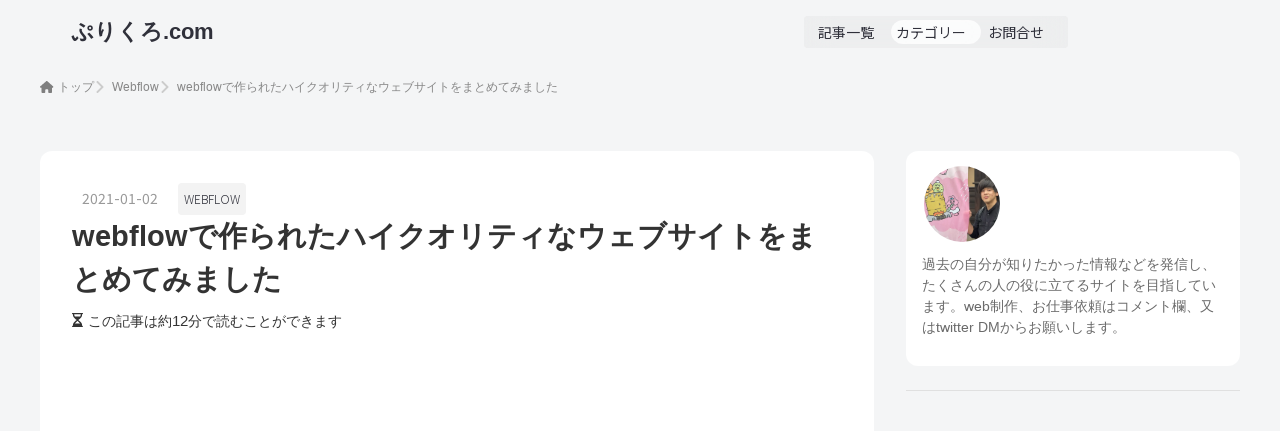

--- FILE ---
content_type: text/html; charset=utf-8
request_url: https://www.purikuro.com/blog/webflow-hight-quality
body_size: 16333
content:
<!DOCTYPE html><!-- Last Published: Mon Jan 19 2026 04:23:10 GMT+0000 (Coordinated Universal Time) --><html data-wf-domain="www.purikuro.com" data-wf-page="6531b315769b118805b535b0" data-wf-site="6436c85d6ee76a60986d28b6" data-wf-collection="6531b315769b118805b5358e" data-wf-item-slug="webflow-hight-quality"><head><meta charset="utf-8"/><title>webflowで作られたハイクオリティなウェブサイトをまとめてみました</title><meta content="効率良くwebサイトやwebアプリケーションが作成できるノーコード 。海外発祥のノーコード webflowを使用して作成されたハイクオリティなウェブサイトを個人的にまとめてみたので、ご覧ください。" name="description"/><meta content="webflowで作られたハイクオリティなウェブサイトをまとめてみました" property="og:title"/><meta content="効率良くwebサイトやwebアプリケーションが作成できるノーコード 。海外発祥のノーコード webflowを使用して作成されたハイクオリティなウェブサイトを個人的にまとめてみたので、ご覧ください。" property="og:description"/><meta content="https://cdn.prod.website-files.com/6436c85d6ee76a0dd96d28d2/64380eded9af2959ec78e23c_%E3%82%B9%E3%82%AF%E3%83%AA%E3%83%BC%E3%83%B3%E3%82%B7%E3%83%A7%E3%83%83%E3%83%88-2021-01-01-18.08.16-1024x620.avif" property="og:image"/><meta content="webflowで作られたハイクオリティなウェブサイトをまとめてみました" property="twitter:title"/><meta content="効率良くwebサイトやwebアプリケーションが作成できるノーコード 。海外発祥のノーコード webflowを使用して作成されたハイクオリティなウェブサイトを個人的にまとめてみたので、ご覧ください。" property="twitter:description"/><meta content="https://cdn.prod.website-files.com/6436c85d6ee76a0dd96d28d2/64380eded9af2959ec78e23c_%E3%82%B9%E3%82%AF%E3%83%AA%E3%83%BC%E3%83%B3%E3%82%B7%E3%83%A7%E3%83%83%E3%83%88-2021-01-01-18.08.16-1024x620.avif" property="twitter:image"/><meta property="og:type" content="website"/><meta content="summary_large_image" name="twitter:card"/><meta content="width=device-width, initial-scale=1" name="viewport"/><meta content="_PzjigyNieYroU23xtoPU94cpsyZXCl6aVQUcvWPIlg" name="google-site-verification"/><link href="https://cdn.prod.website-files.com/6436c85d6ee76a60986d28b6/css/purikuro.shared.e14d7346d.min.css" rel="stylesheet" type="text/css" integrity="sha384-4U1zRtc6F7axgUm+nlIMULZioLQWxqNyUIzXa6IHr/DQKt9jLRdN8wvqsi+ivcUI" crossorigin="anonymous"/><link href="https://fonts.googleapis.com" rel="preconnect"/><link href="https://fonts.gstatic.com" rel="preconnect" crossorigin="anonymous"/><script src="https://ajax.googleapis.com/ajax/libs/webfont/1.6.26/webfont.js" type="text/javascript"></script><script type="text/javascript">WebFont.load({  google: {    families: ["Noto Sans JP:300,regular,500,600,700,800:japanese,latin"]  }});</script><script type="text/javascript">!function(o,c){var n=c.documentElement,t=" w-mod-";n.className+=t+"js",("ontouchstart"in o||o.DocumentTouch&&c instanceof DocumentTouch)&&(n.className+=t+"touch")}(window,document);</script><link href="https://cdn.prod.website-files.com/6436c85d6ee76a60986d28b6/6439f8768248565b56920d76_cropped-IMG_2846%201.png" rel="shortcut icon" type="image/x-icon"/><link href="https://cdn.prod.website-files.com/6436c85d6ee76a60986d28b6/644fb2a56899f66065de4828_%E3%81%B5%E3%82%9A%E3%82%8A%E3%81%8F%E3%82%8Dwebclip.png" rel="apple-touch-icon"/><link href="rss.xml" rel="alternate" title="RSS Feed" type="application/rss+xml"/><script src="https://www.google.com/recaptcha/api.js" type="text/javascript"></script><script data-ad-client="ca-pub-2704423574759902" async src="https://pagead2.googlesyndication.com/pagead/js/adsbygoogle.js"></script>
<script type="text/javascript" src="https://platform-api.sharethis.com/js/sharethis.js#property=60c6f38985e99b0019cf8859&product=inline-share-buttons" async="async"></script>
<meta name="google-site-verification" content="_PzjigyNieYroU23xtoPU94cpsyZXCl6aVQUcvWPIlg" /><script type="application/ld+json">
    {
      "@context": "https://schema.org",
      "@type": "Article",
      "headline": "webflowで作られたハイクオリティなウェブサイトをまとめてみました",
      "image": [
        "https://cdn.prod.website-files.com/6436c85d6ee76a0dd96d28d2/64380eded9af2959ec78e23c_%E3%82%B9%E3%82%AF%E3%83%AA%E3%83%BC%E3%83%B3%E3%82%B7%E3%83%A7%E3%83%83%E3%83%88-2021-01-01-18.08.16-1024x620.avif",
        "https://cdn.prod.website-files.com/6436c85d6ee76a0dd96d28d2/64380eded9af2959ec78e23c_%E3%82%B9%E3%82%AF%E3%83%AA%E3%83%BC%E3%83%B3%E3%82%B7%E3%83%A7%E3%83%83%E3%83%88-2021-01-01-18.08.16-1024x620.avif"
       ],
      "datePublished": "Jan 02, 2021",
      "dateModified": "Apr 18, 2023"
    }
    </script>
<!-- [Attributes by Finsweet] Code Highlight -->
<script src="https://code.jquery.com/jquery-3.6.0.min.js" integrity="sha256-/xUj+3OJU5yExlq6GSYGSHk7tPXikynS7ogEvDej/m4=" crossorigin="anonymous"></script>
<script async src="https://cdn.jsdelivr.net/npm/@finsweet/attributes-codehighlight@1/codehighlight.js"></script></head><body class="bg-gray"><div class="main-wrapper"><div class="w-embed w-script"><!-- Google Tag Manager -->
<script>(function(w,d,s,l,i){w[l]=w[l]||[];w[l].push({'gtm.start':
new Date().getTime(),event:'gtm.js'});var f=d.getElementsByTagName(s)[0],
j=d.createElement(s),dl=l!='dataLayer'?'&l='+l:'';j.async=true;j.src=
'https://www.googletagmanager.com/gtm.js?id='+i+dl;f.parentNode.insertBefore(j,f);
})(window,document,'script','dataLayer','GTM-K7F2KF86');</script>
<!-- End Google Tag Manager --></div><header class="navigation-wrap"><div data-animation="default" data-collapse="medium" data-duration="400" data-easing="ease" data-easing2="ease" role="banner" class="navigation w-nav"><div class="nav-container"><a href="/" class="brand w-nav-brand"><h1 class="logo-h1">ぷりくろ.com</h1></a><div data-w-id="1bb5c551-4af2-f409-cce7-557b549cea49" class="pointer-wrapper"><nav role="navigation" class="nav-menu-2 w-nav-menu"><a href="/articles" class="category-link w-inline-block"><div>記事一覧</div></a><a href="/categories" class="category-link w-inline-block"><div>カテゴリー</div></a><a href="/contact" class="category-link w-inline-block"><div>お問合せ</div></a><div class="navbar-pointer-white"></div></nav></div><div class="menu-button-2 w-nav-button"><div class="w-icon-nav-menu"></div></div></div></div></header><div class="w-embed"><style>
.gmap {
height: 0;
overflow: hidden;
padding-bottom: 56.25%;
position: relative;
}
.gmap iframe {
position: absolute;
left: 0;
top: 0;
height: 100%;
width: 100%;
}
</style></div><div class="bred-crumbs-wrapper"><div class="container-7 w-container"><ul role="list" class="bred-list"><li class="non-icon"><a href="/" class="bred-list-item home-icon">トップ</a></li><li class="non-icon"><a href="/categories/webflow" class="bred-list-item front">Webflow</a></li><li class="non-icon w-condition-invisible"><a href="/webflow/posts" class="bred-list-item front">Webflow</a></li><li class="non-icon"><a href="/blog/webflow-hight-quality" aria-current="page" class="bred-list-item front w--current">webflowで作られたハイクオリティなウェブサイトをまとめてみました</a></li></ul></div></div><section class="section"><div class="padding-global"><header class="w-layout-blockcontainer container-large w-container"><div class="w-layout-grid blog-post-grid"><div class="blog-post-main post-top-border"><div class="padding-medium bg-white"><div><div class="blog-date">2021-01-02</div><a href="/categories/webflow" data-w-expand="category" class="blog-category-label">Webflow</a><div class="blog-category-label w-condition-invisible"><div>この記事はPRを含みます</div></div></div><div class="w-dyn-list"><div class="empty-state w-dyn-empty"><div>No items found.</div></div></div><a href="/webflow/posts" data-w-expand="category" style="color:hsla(197.1428571428571, 75.14%, 65.29%, 1.00)" class="blog-category-label w-condition-invisible">Webflow</a><h1 class="blog-post-title">webflowで作られたハイクオリティなウェブサイトをまとめてみました</h1><div class="estamited-read-box"><div class="hourglass-icon w-embed"><svg xmlns="http://www.w3.org/2000/svg" height="1em" viewBox="0 0 384 512"><!--! Font Awesome Free 6.4.2 by @fontawesome - https://fontawesome.com License - https://fontawesome.com/license (Commercial License) Copyright 2023 Fonticons, Inc. --><style>svg{fill:CurrentColor}</style><path d="M0 24C0 10.7 10.7 0 24 0H360c13.3 0 24 10.7 24 24s-10.7 24-24 24h-8V67c0 40.3-16 79-44.5 107.5L225.9 256l81.5 81.5C336 366 352 404.7 352 445v19h8c13.3 0 24 10.7 24 24s-10.7 24-24 24H24c-13.3 0-24-10.7-24-24s10.7-24 24-24h8V445c0-40.3 16-79 44.5-107.5L158.1 256 76.5 174.5C48 146 32 107.3 32 67V48H24C10.7 48 0 37.3 0 24zM110.5 371.5c-3.9 3.9-7.5 8.1-10.7 12.5H284.2c-3.2-4.4-6.8-8.6-10.7-12.5L192 289.9l-81.5 81.5zM284.2 128C297 110.4 304 89 304 67V48H80V67c0 22.1 7 43.4 19.8 61H284.2z"/></svg></div><div>この記事は約</div><div class="read-time-code w-embed"><div id="estimated-area"></div></div><div>分で読むことができます</div></div><div class="new-main-image-wrapper"><img src="https://cdn.prod.website-files.com/6436c85d6ee76a0dd96d28d2/64380eded9af2959ec78e23c_%E3%82%B9%E3%82%AF%E3%83%AA%E3%83%BC%E3%83%B3%E3%82%B7%E3%83%A7%E3%83%83%E3%83%88-2021-01-01-18.08.16-1024x620.avif" loading="lazy" alt="webflowで作られたハイクオリティなウェブサイトをまとめてみました" class="thumbnail-image"/></div><div class="sns-share-icon w-embed"><div class="sharethis-inline-share-buttons"></div></div><div class="full-divide no-margin-bottom"></div></div></div><div id="w-node-b1b8db23-ce42-981f-8516-7c35f0a007d7-05b535b0" class="blogpage-right sp-hidden"><div class="card-radius"><div class="padding-small background-color-white"><div class="w-dyn-list"><div role="list" class="w-dyn-items"><div role="listitem" class="w-dyn-item"><img src="https://cdn.prod.website-files.com/6436c85d6ee76a0dd96d28d2/673b11f3b53fe2be0ad3a161_shohei-yanowithopanchu.avif" loading="lazy" alt="" sizes="(max-width: 767px) 100vw, (max-width: 991px) 727.4140625px, 939.9375px" srcset="https://cdn.prod.website-files.com/6436c85d6ee76a0dd96d28d2/673b11f3b53fe2be0ad3a161_shohei-yanowithopanchu-p-500.avif 500w, https://cdn.prod.website-files.com/6436c85d6ee76a0dd96d28d2/673b11f3b53fe2be0ad3a161_shohei-yanowithopanchu-p-800.avif 800w, https://cdn.prod.website-files.com/6436c85d6ee76a0dd96d28d2/673b11f3b53fe2be0ad3a161_shohei-yanowithopanchu-p-1080.avif 1080w, https://cdn.prod.website-files.com/6436c85d6ee76a0dd96d28d2/673b11f3b53fe2be0ad3a161_shohei-yanowithopanchu.avif 2000w" class="cta-profle-image midium"/></div></div></div><p class="text-size-small text-color-grey">過去の自分が知りたかった情報などを発信し、たくさんの人の役に立てるサイトを目指しています。web制作、お仕事依頼はコメント欄、又はtwitter DMからお願いします。</p></div></div><div class="full-divide"></div></div></div><div class="w-layout-grid blog-post-grid"><div class="blog-post-main post-bottom-border"><div id="t-content" class="blog-main"><div class="toc-box"><div class="toc-wrapper"><div class="toc-name">目次</div></div><div id="toc" class="toc"></div></div><div id="content" class="blog-post entry-content w-richtext"><p>効率良くwebサイトやwebアプリケーションが作成できるノーコード 。<br/>海外発祥のノーコード webflowを使用して作成されたハイクオリティなウェブサイトを<br/>個人的にまとめてみたので、ご覧ください。</p><h2>webflowについて</h2><p>アメリカ産のwebサイト制作に特化したノーコードツールです。<br/>日本語対応はしておらず、英語で使用することになります。<br/>adobeのソフトを思わせるような画面でホームページ制作をしていきます。</p><p>webflowについて。<br/>メリット・デメリット<br/>についてはこちらの記事をご覧ください。</p><figure class="w-richtext-align-center w-richtext-figure-type-image"><div><img src="https://cdn.prod.website-files.com/6436c85d6ee76a0dd96d28d2/6439488032f2a8bfb4168d1d_dmitry-chernyshov-mP7aPSUm7aE-unsplash-scaled.avif" alt="" loading="lazy"/></div></figure><p><a href="https://purikuro.com/2020/12/18/webflow_studio/"><strong>webflowとstudioについて</strong></a></p><p><a href="https://purikuro.com/2020/12/18/webflow_studio/">https://purikuro.com/2020/12/18/webflow_studio/</a></p><p>webflowの料金体制についてはこちら</p><figure class="w-richtext-align-center w-richtext-figure-type-image"><div><img src="https://cdn.prod.website-files.com/6436c85d6ee76a0dd96d28d2/64380eecc3f5d5c6384d1cc9_webflo-studio%25E3%2581%25AE%25E6%2596%2599%25E9%2587%2591-e1608778344830.avif" alt="" loading="lazy"/></div></figure><p><a href="https://purikuro.com/2020/12/24/webflow-studio-price/"><strong>【ノーコード】webflowとSTUDIO 料金について調べてみた ｜ ぷりくろ.com</strong></a></p><p><a href="https://purikuro.com/2020/12/24/webflow-studio-price/">https://purikuro.com/2020/12/24/webflow-studio-price/</a></p><p>コードを書かずに高いクオリティの開発ができるノーコードツールとして、webflowとstudioがとても有名です。 STUDIOの料金プランは日本語で書かれているのでわかりやすいですが、webflowは英語のみ。 今日は …</p><h2>webflowで作成されたハイクオリティなwebサイト</h2><p>webflowで作成されたクオリティの高いwebサイトは、<br/>webflow公式サイトのshowcaseから閲覧することが出来ます。<br/>その中から特に印象を受けたウェブサイトをピックアップしてをご紹介していきます。</p><h4>webflow in 2020</h4><figure style="max-width:1024pxpx" class="w-richtext-align-fullwidth w-richtext-figure-type-image"><div><img src="https://cdn.prod.website-files.com/6436c85d6ee76a0dd96d28d2/64394880f3f4b86906ff06cf_%25E3%2582%25B9%25E3%2582%25AF%25E3%2583%25AA%25E3%2583%25BC%25E3%2583%25B3%25E3%2582%25B7%25E3%2583%25A7%25E3%2583%2583%25E3%2583%2588-2021-01-02-21.27.45-1024x541.avif" alt="" loading="lazy"/></div></figure><p><a href="https://webflow.com/year-in-review/2020">https://webflow.com/year-in-review/2020</a></p><p>2020年末に公開された？ webflowの2020年の活動報告等がされているウェブサイトです。<br/>サイト全体の動きは意外とシンプルですが、デザインにwebflow感がありますね。<br/>1つ１つの動きもwebflowを用いれば簡単に実装できるものが多いので、<br/>デザイナーさんが１年ほど学習すれば、実装できるようになるのではないでしょうか。</p><h4>Digitai-china</h4><figure style="max-width:1024pxpx" class="w-richtext-align-fullwidth w-richtext-figure-type-image"><div><img src="https://cdn.prod.website-files.com/6436c85d6ee76a0dd96d28d2/64394880463e60490ede3919_%25E3%2582%25B9%25E3%2582%25AF%25E3%2583%25AA%25E3%2583%25BC%25E3%2583%25B3%25E3%2582%25B7%25E3%2583%25A7%25E3%2583%2583%25E3%2583%2588-2021-01-02-21.36.46.avif" alt="" loading="lazy"/></div></figure><p> </p><p><a href="https://www.digitalchina.university/">https://www.digitalchina.university/</a></p><p>Xtudioという会社が作成したウェブサイトです。<br/>セクションの境目がわからない、ゲームの画面のようなデザインで<br/>マウスホバーで動作する文字のアニメーションが印象的です。<br/>サイトがどうやって作成されているか、構造をみることが出来るので<br/>仕組みが理解できれば、同じような実装が出来るようになりそうですね。</p><h4>Playstation 4 Rebuild</h4><figure style="max-width:1024pxpx" class="w-richtext-align-fullwidth w-richtext-figure-type-image"><div><img src="https://cdn.prod.website-files.com/6436c85d6ee76a0dd96d28d2/6439488011717d6ada770f28_%25E3%2582%25B9%25E3%2582%25AF%25E3%2583%25AA%25E3%2583%25BC%25E3%2583%25B3%25E3%2582%25B7%25E3%2583%25A7%25E3%2583%2583%25E3%2583%2588-2021-01-02-21.48.20.avif" alt="" loading="lazy"/></div></figure><p><a href="https://playstation.webflow.io/">https://playstation.webflow.io/</a></p><p>プレイステーション4のホーム画面を再現したウェブサイトです。<br/>再現度がとても高く、男なら誰もが心揺さぶられます笑<br/>ゲームを選択すると、下にゲームの映像が流れるようになっています。<br/>こうしてみると、プレイステーション４のデザイン、洗練されてますね….</p><h4>Civilization VI • REBUILD</h4><figure style="max-width:800pxpx" class="w-richtext-align-fullwidth w-richtext-figure-type-image"><div><img src="https://cdn.prod.website-files.com/6436c85d6ee76a0dd96d28d2/64394881a4d5fe50e25c441c_%25E3%2582%25B9%25E3%2582%25AF%25E3%2583%25AA%25E3%2583%25BC%25E3%2583%25B3%25E3%2582%25B7%25E3%2583%25A7%25E3%2583%2583%25E3%2583%2588-2021-01-02-22.01.20.avif" alt="" loading="lazy"/></div></figure><p><a href="https://civilization.webflow.io/">https://civilization.webflow.io/</a></p><p>先ほど紹介したプレイステーション４を再現したウェブサイトを作成した会社が<br/>シドマイヤーズ シヴィライゼーション VIというゲームを本当に再現してしまいました。<br/>クオリティ高すぎます…</p><p> </p><figure style="max-width:800pxpx" class="w-richtext-align-fullwidth w-richtext-figure-type-image"><div><img src="https://cdn.prod.website-files.com/6436c85d6ee76a0dd96d28d2/64394882403e8ea49dd2a365_%25E3%2582%25B9%25E3%2582%25AF%25E3%2583%25AA%25E3%2583%25BC%25E3%2583%25B3%25E3%2582%25B7%25E3%2583%25A7%25E3%2583%2583%25E3%2583%2588-2021-01-02-22.11.47.avif" alt="webflow ハイクオリティ サイト" loading="lazy"/></div></figure><p><a href="https://zooms.webflow.io/">https://zooms.webflow.io/</a><br/>zoomを再現したサイトも作成していて、この会社の遊び心がすごいです。<br/>この会社が作成したサイトは他にも沢山showcaseから見る事ができるので、興味がある方は調べてみてください。</p><h4>iPhone 12 Pro Rebuild</h4><figure style="max-width:800pxpx" class="w-richtext-align-fullwidth w-richtext-figure-type-image"><div><img src="https://cdn.prod.website-files.com/6436c85d6ee76a0dd96d28d2/6439488209321829925f500b_%25E3%2582%25B9%25E3%2582%25AF%25E3%2583%25AA%25E3%2583%25BC%25E3%2583%25B3%25E3%2582%25B7%25E3%2583%25A7%25E3%2583%2583%25E3%2583%2588-2021-01-02-22.29.46.avif" alt="webflow ハイクオリティ サイト" loading="lazy"/></div></figure><p><a href="https://iphone-12-pro.webflow.io/">https://iphone-12-pro.webflow.io/</a></p><p>iphone12 proのウェブサイトをwebflowで再現しています。<br/>appleの公式サイト同様、スクロールで様々なアニメーションが動作していきます。<br/>製作者の方は、他にもAirPods proのサイトも作成しています。</p><figure style="max-width:800pxpx" class="w-richtext-align-fullwidth w-richtext-figure-type-image"><div><img src="https://cdn.prod.website-files.com/6436c85d6ee76a0dd96d28d2/6439488167004bd768dc95ea_%25E3%2582%25B9%25E3%2582%25AF%25E3%2583%25AA%25E3%2583%25BC%25E3%2583%25B3%25E3%2582%25B7%25E3%2583%25A7%25E3%2583%2583%25E3%2583%2588-2021-01-02-22.34.33.avif" alt="webflow ハイクオリティ サイト" loading="lazy"/></div></figure><p><a href="https://airpods-pro.webflow.io/">https://airpods-pro.webflow.io/</a></p><p>webサイト制作を目指す人は、誰しもかappleの様なウェブサイトを作成してみたい<br/>と思ったことがあると思います。<br/>このサイトの作成方法のチュートリアル動画がyoutubeにアップロードされているので、とても嬉しいですね。<br/>素材も配布しているので、一日使って作成してみるのもアリです。<br/>まるで、仏の様な方ですね。作ったのはドイツ人ですけど。hahaha…   　え？</p><h4>Translate Webflow Website</h4><figure style="max-width:800pxpx" class="w-richtext-align-fullwidth w-richtext-figure-type-image"><div><img src="https://cdn.prod.website-files.com/6436c85d6ee76a0dd96d28d2/643948822599326ea0c0369b_%25E3%2582%25B9%25E3%2582%25AF%25E3%2583%25AA%25E3%2583%25BC%25E3%2583%25B3%25E3%2582%25B7%25E3%2583%25A7%25E3%2583%2583%25E3%2583%2588-2021-01-02-22.42.45.avif" alt="webflow ハイクオリティ サイト" loading="lazy"/></div></figure><p><a href="https://www.translate-wf.com/">https://www.translate-wf.com/</a></p><p>スクロールしていく度に様々なアニメーションが動き出すハイクオリティなウェブサイトです。<br/>途中のクリックして壁を壊し、次のページに移動する動きを発想する事がまず凄いです。<br/>僕がwebflowでスクロールアニメーションでどの様な事ができるのか、LikePay Academyのイーゴリさんに<br/>相談した際にこちらのウェブサイトを教えていただきました。</p><p>日本でwebflowのオンラインスクール LikePay Academy は<a href="https://academy.likepay.dev/?via=shohei">こちら</a></p><h4>The Goonies</h4><figure style="max-width:640pxpx" class="w-richtext-align-fullwidth w-richtext-figure-type-image"><div><img src="https://cdn.prod.website-files.com/6436c85d6ee76a0dd96d28d2/643948826d20a51d2d514c49_%25E3%2582%25B9%25E3%2582%25AF%25E3%2583%25AA%25E3%2583%25BC%25E3%2583%25B3%25E3%2582%25B7%25E3%2583%25A7%25E3%2583%2583%25E3%2583%2588-2021-01-02-22.51.48.avif" alt="webflow ハイクオリティ サイト" loading="lazy"/></div></figure><p><a href="https://the-goonies.webflow.io/">https://the-goonies.webflow.io/</a></p><p>グーニーズという映画をモチーフにしたwebサイトです。<br/>映画の世界観に引き込まれる様な作りになっています。<br/>そしてレスポンシブにも対応しているので、スマホからでも綺麗なレイアウトでみる事ができます。<br/>ウェブサイト自体が映画の様な作りなので、日本でもこの様な映画サイトが作成されたら<br/>話題になりそうですね。<br/>また、こちらのサイトのチュートリアルもyoutubeにアップロードされています。<br/>僕も気になるので、時間があるときに実装をして、得たスキルを記事にて紹介できたらなと思います。</p><h4>history of animation</h4><figure style="max-width:800pxpx" class="w-richtext-align-fullwidth w-richtext-figure-type-image"><div><img src="https://cdn.prod.website-files.com/6436c85d6ee76a0dd96d28d2/64394883300f2afb68cd0225_%25E3%2582%25B9%25E3%2582%25AF%25E3%2583%25AA%25E3%2583%25BC%25E3%2583%25B3%25E3%2582%25B7%25E3%2583%25A7%25E3%2583%2583%25E3%2583%2588-2021-01-02-23.03.46.avif" alt="webflow ハイクオリティ サイト" loading="lazy"/></div></figure><p><a href="https://history-of-animation.webflow.io/">https://history-of-animation.webflow.io/</a></p><p>アニメーションの歴史について紹介されたwebサイトです。<br/>このwebサイトは、製作者の方が会社内のコンペンションで作成されたそうです笑<br/>ワーナーや、ディズニーのアニメーション作品の経歴について、スライドをすることで楽しく読むことができました。<br/>ウェブサイトがアニメやゲームのように、ユーザー夢中にさせる構造になっているので、最後まで飽きることがありません。<br/>アニメーションやパララックス、その他のinteractionsを使いこなせれば、ユーザーの行動を操作できるかもしれませんね。<br/>ものすごいクオリティです。</p><h4>blaiseposmyouck.com</h4><figure style="max-width:800pxpx" class="w-richtext-align-fullwidth w-richtext-figure-type-image"><div><img src="https://cdn.prod.website-files.com/6436c85d6ee76a0dd96d28d2/64394884300f2a8b0bcd0226_%25E3%2582%25B9%25E3%2582%25AF%25E3%2583%25AA%25E3%2583%25BC%25E3%2583%25B3%25E3%2582%25B7%25E3%2583%25A7%25E3%2583%2583%25E3%2583%2588-2021-01-18-21.30.24.avif" alt="webflow ハイクオリティ サイト" loading="lazy"/></div></figure><p><a href="https://www.blaiseposmyouck.com/">https://www.blaiseposmyouck.com/</a></p><p>フランス人デザイナーさんが制作したポートフォリオサイトです。<br/>マウスを移動させると同時に、背景の星空が合わせて動きます。<br/>手前の山や人のシルエットの部分は固定されており、奥の星空だけ動くようパララックスで実装されています。<br/>ページローディングのアニメーションもお洒落で、とにかくデザインに拘っている印象です。<br/>PORTFOLIOから、Blaise Posmyouckさんが作成したウェブサイトをいくつか閲覧することができるので、<br/>興味がある方はご覧ください。</p><h4>michaelkors-collection.com</h4><figure style="max-width:1024pxpx" class="w-richtext-align-fullwidth w-richtext-figure-type-image"><div><img src="https://cdn.prod.website-files.com/6436c85d6ee76a0dd96d28d2/64394884aa776a01f25b8998_%25E3%2582%25B9%25E3%2582%25AF%25E3%2583%25AA%25E3%2583%25BC%25E3%2583%25B3%25E3%2582%25B7%25E3%2583%25A7%25E3%2583%2583%25E3%2583%2588-2021-01-18-21.48.02.avif" alt="webflow ハイクオリティ サイト" loading="lazy"/></div></figure><p><a href="https://www.michaelkors-collection.com/">https://www.michaelkors-collection.com/</a></p><p>マイケルコース コレクションのウェブサイトです。<br/>マイケルコースならではの、お洒落なデザインになっています。<br/>ページを開いたらすぐに映像が表示され、印象が大きく与えられますね、<br/>最初は画面下にいるナビゲーションメニューがスクロールをしていくと画面上部に固定され、<br/>現在地（セクション ）により色が変わる構造は、<br/>とてもユニークで面白い発想だと思いました。今後の制作に参考になりそうです。</p><h4>OREO</h4><figure style="max-width:2880pxpx" class="w-richtext-align-fullwidth w-richtext-figure-type-image"><div><img src="https://cdn.prod.website-files.com/6436c85d6ee76a0dd96d28d2/64394884e74816c6ce35c53e_%25E3%2582%25B9%25E3%2582%25AF%25E3%2583%25AA%25E3%2583%25BC%25E3%2583%25B3%25E3%2582%25B7%25E3%2583%25A7%25E3%2583%2583%25E3%2583%2588-2021-01-18-21.57.12.avif" alt="webflow ハイクオリティ サイト" loading="lazy"/></div></figure><p><a href="https://www.theplayfulnetwork.com/">https://www.theplayfulnetwork.com/</a></p><p>オレオのイベントサイトもwebflowで制作されていました。<br/>このサイトはスクロールをして、オレオのポップな雰囲気を楽しめます。<br/>画面領域に入ったら起動するアニメーション、スクロールに合わせて回転する文字など、<br/>webflowならではのinteractionsが使われていました。<br/>海外の本家サイト、<a href="https://www.oreo.com/">OREO.com</a>を見ましたがこちらはwebflowでは制作されていませんでした。<br/>しかし、webflowで作られたサイトのような動きがたくさん見受けられました。<br/>ノーコードでここまで作成できるwebflow、本当にすごいです。。</p><h4>Humaaans</h4><figure style="max-width:2880pxpx" class="w-richtext-align-fullwidth w-richtext-figure-type-image"><div><img src="https://cdn.prod.website-files.com/6436c85d6ee76a0dd96d28d2/6439488416a8b04b4e26187f_%25E3%2582%25B9%25E3%2582%25AF%25E3%2583%25AA%25E3%2583%25BC%25E3%2583%25B3%25E3%2582%25B7%25E3%2583%25A7%25E3%2583%2583%25E3%2583%2588-2021-01-18-22.09.50.avif" alt="webflow ハイクオリティ サイト" loading="lazy"/></div></figure><p><a href="https://www.humaaans.com/">https://www.humaaans.com/</a></p><p>こちらのサイトはTop 10 Webflow sites of 2018のランキング1位のウェブサイトです。<br/>言語が分からなくても、webflowの特徴ある機能によって、自分でオリジナルのイラストを作成できるツールの<br/>ウェブサイトなんだな。ということがわかりますね。<br/>ただこのサイト、今まで紹介したウェブサイトとは違ってそこまで難しい実装をしていない印象です。<br/>画像がヌルッと動くのはアニメーションを使っていますが、服やキャラクターが変化していく部分は、<br/>GIF動画で作成されていました。アイディアやレイアウト次第で、どんなサイトでも作れるんですね。</p><h4>The-Legend-of-Santar</h4><figure style="max-width:2880pxpx" class="w-richtext-align-fullwidth w-richtext-figure-type-image"><div><img src="https://cdn.prod.website-files.com/6436c85d6ee76a0dd96d28d2/64394884903fd05d98795e59_%25E3%2582%25B9%25E3%2582%25AF%25E3%2583%25AA%25E3%2583%25BC%25E3%2583%25B3%25E3%2582%25B7%25E3%2583%25A7%25E3%2583%2583%25E3%2583%2588-2021-01-18-22.22.34.avif" alt="The-Legend-of-Santar" loading="lazy"/></div></figure><p>またヤバいサイトを見つけてしまいました。レジェンドオブサンタです。<br/>こちらのサイトも、上記で紹介したCivilization VI • REBUILDと同じようにゲームができるサイトです。<br/>奇妙な音楽が流れながら操作を行います。アクションを起こすとイベントが発火します。<br/>webflowの可能性が無限大すぎます。いったいどういう仕組みになっているのか、、</p><h4>Rodolfo Sarno</h4><figure style="max-width:2866pxpx" class="w-richtext-align-fullwidth w-richtext-figure-type-image"><div><img src="https://cdn.prod.website-files.com/6436c85d6ee76a0dd96d28d2/643948858e0082526526d814_%25E3%2582%25B9%25E3%2582%25AF%25E3%2583%25AA%25E3%2583%25BC%25E3%2583%25B3%25E3%2582%25B7%25E3%2583%25A7%25E3%2583%2583%25E3%2583%2588-2021-01-18-22.32.24.avif" alt="webflow ハイクオリティ サイト" loading="lazy"/></div></figure><p><a href="https://www.rodolfosarno.com/">https://www.rodolfosarno.com/</a></p><p>UIデザイナーのRodolfo Sarnoさんが作成したプロジェクトです。<br/>デザインもカッコよく、サイトもクオリティがとても高く、驚きです。<br/>他サイトでも見られた、マウスを動かすとオブジェクトも動く効果が上手く使われている印象です。<br/>過去に日本人のデザイナーさんのサイトで、似たような作りのサイトを拝見しましたが、<br/>そちらはreactで作成されていました。<br/>webflowの使い方を少しづつ理解すれば、このようなサイトを作成できるようになる日も遠くないかも….</p><h2>まとめ</h2><p>webflowでどの様なウェブサイトが作成できるかイメージがついたのではないでしょうか。<br/>僕がアニメーションや動きがあるサイトが好きなので、今回はこの様なサイトを紹介しました。<br/>恐らく、このような動きを実装すること自体はノーコードツールなので、ノウハウされ理解できればすぐに作成する事が<br/>できる様になると思います。<br/>そのスキルとデザイン力を掛け合わせれば、ものすごいウェブサイトが作成できますね。</p><p>今回は静的なwebサイトを紹介しましたが、<br/>webflowでは会員制のサイトや、ECサイト、CMSを作成することもできます。</p><p>webflowは全部英語で、日本語の情報はほとんどありませんが</p><p><strong>日本でwebflowが学べるオンラインスクールで、LikePay Academyがあります。</strong></p><p>オンラインスクール LikePay Academy<br/></p><figure style="padding-bottom:56.25%" class="w-richtext-align-fullwidth w-richtext-figure-type-video"><div><iframe src="https://www.youtube.com/embed/_JnzD6gjEhI?feature=oembed" frameborder="0" allowfullscreen=""></iframe></div></figure><p>とてもオススメです。</p><p>LikePay Academyはロシア人のイーゴリさんがwebflowについて詳しく説明してくれています。<br/>講座は、主に動画をみて学んでいくスタイルです。</p><p>学習プラン</p><figure style="max-width:1024pxpx" class="w-richtext-align-fullwidth w-richtext-figure-type-image"><div><img src="https://cdn.prod.website-files.com/6436c85d6ee76a0dd96d28d2/6436c85d6ee76afa676d2e02_%25E3%2582%25B9%25E3%2582%25AF%25E3%2583%25AA%25E3%2583%25BC%25E3%2583%25B3%25E3%2582%25B7%25E3%2583%25A7%25E3%2583%2583%25E3%2583%2588-2020-12-24-11.21.20-1024x544.png" alt="likepayacademy料金プラン" loading="lazy"/></div></figure><p><strong>PRO会員になると</strong><br/><strong>・全学習コンテンツ見放題</strong><br/><strong>・個別メンタリング</strong><br/><strong>・PROコミュニティ</strong><br/><strong>・定期的に開催されるイベントに無料参加</strong></p><p>この個別メンタリグはかなり魅力的です。</p><p>webflowが学べるLikePay Academyは<a href="https://academy.likepay.dev/?via=shohei">こちら</a></p><figure style="max-width:440pxpx" class="w-richtext-align-fullwidth w-richtext-figure-type-image"><div><img src="https://cdn.prod.website-files.com/6436c85d6ee76a0dd96d28d2/64380fcf90456a59c0987059_%25E3%2582%25B9%25E3%2582%25AF%25E3%2583%25AA%25E3%2583%25BC%25E3%2583%25B3%25E3%2582%25B7%25E3%2583%25A7%25E3%2583%2583%25E3%2583%2588-2020-12-24-11.37.18.png" alt="LikePay Academy" loading="lazy"/></div></figure></div></div></div><div id="w-node-_76091bb3-f80b-ddfd-18f6-d7691856108d-05b535b0" class="blogpage-right"><div class="side-bar-stiky"><div class="recommend-box"><div data-current="Tab 2" data-easing="ease" data-duration-in="300" data-duration-out="100" class="w-tabs"><div class="tabs-menu w-tab-menu"><a data-w-tab="Tab 1" class="side-tab-link w-inline-block w-tab-link"><div>POPULAR</div></a><a data-w-tab="Tab 2" class="side-tab-link w-inline-block w-tab-link w--current"><div>Amazon</div></a></div><div class="tabs-content w-tab-content"><div data-w-tab="Tab 1" class="w-tab-pane"><div class="w-dyn-list"><div role="list" class="side-amazon-collection-list w-dyn-items"><div role="listitem" class="w-dyn-item"><a href="/blog/fix-dark-iphone-photos-instagram" class="side-amazon-link w-inline-block"><div class="side-amazon_left"><div class="side-amazon_number">1</div><div class="side-amazon_text">【インスタで画像が暗くなる】不具合の解決方法</div></div><img width="Auto" loading="lazy" alt="" src="https://cdn.prod.website-files.com/6436c85d6ee76a0dd96d28d2/676cd386aac19ff22e6bddaf_%E3%82%A4%E3%83%B3%E3%82%B9%E3%82%BF%E6%9A%97%E3%81%84.avif" sizes="100vw" srcset="https://cdn.prod.website-files.com/6436c85d6ee76a0dd96d28d2/676cd386aac19ff22e6bddaf_%E3%82%A4%E3%83%B3%E3%82%B9%E3%82%BF%E6%9A%97%E3%81%84-p-500.avif 500w, https://cdn.prod.website-files.com/6436c85d6ee76a0dd96d28d2/676cd386aac19ff22e6bddaf_%E3%82%A4%E3%83%B3%E3%82%B9%E3%82%BF%E6%9A%97%E3%81%84-p-800.avif 800w, https://cdn.prod.website-files.com/6436c85d6ee76a0dd96d28d2/676cd386aac19ff22e6bddaf_%E3%82%A4%E3%83%B3%E3%82%B9%E3%82%BF%E6%9A%97%E3%81%84.avif 1920w" class="side-amazon_image is-cover"/></a></div><div role="listitem" class="w-dyn-item"><a href="/blog/scroll-position-restoration" class="side-amazon-link w-inline-block"><div class="side-amazon_left"><div class="side-amazon_number">2</div><div class="side-amazon_text">ページを戻った時に、前回見ていた位置に移動させる方法</div></div><img width="Auto" loading="lazy" alt="" src="https://cdn.prod.website-files.com/6436c85d6ee76a0dd96d28d2/65f99fc0223e82a33a293b2e_%E3%83%98%E3%82%9A%E3%83%BC%E3%82%B7%E3%82%99%E3%82%92%E6%88%BB%E3%81%A3%E3%81%9F%E6%99%82%E3%81%AB%E3%80%81%E5%89%8D%E5%9B%9E%E8%A6%8B%E3%81%A6%E3%81%84%E3%81%9F%E4%BD%8D%E7%BD%AE%E3%81%AB%E7%A7%BB%E5%8B%95%E3%81%95%E3%81%9B%E3%82%8B%E6%96%B9%E6%B3%95%20(1).avif" sizes="100vw" srcset="https://cdn.prod.website-files.com/6436c85d6ee76a0dd96d28d2/65f99fc0223e82a33a293b2e_%E3%83%98%E3%82%9A%E3%83%BC%E3%82%B7%E3%82%99%E3%82%92%E6%88%BB%E3%81%A3%E3%81%9F%E6%99%82%E3%81%AB%E3%80%81%E5%89%8D%E5%9B%9E%E8%A6%8B%E3%81%A6%E3%81%84%E3%81%9F%E4%BD%8D%E7%BD%AE%E3%81%AB%E7%A7%BB%E5%8B%95%E3%81%95%E3%81%9B%E3%82%8B%E6%96%B9%E6%B3%95%20(1)-p-500.avif 500w, https://cdn.prod.website-files.com/6436c85d6ee76a0dd96d28d2/65f99fc0223e82a33a293b2e_%E3%83%98%E3%82%9A%E3%83%BC%E3%82%B7%E3%82%99%E3%82%92%E6%88%BB%E3%81%A3%E3%81%9F%E6%99%82%E3%81%AB%E3%80%81%E5%89%8D%E5%9B%9E%E8%A6%8B%E3%81%A6%E3%81%84%E3%81%9F%E4%BD%8D%E7%BD%AE%E3%81%AB%E7%A7%BB%E5%8B%95%E3%81%95%E3%81%9B%E3%82%8B%E6%96%B9%E6%B3%95%20(1).avif 1920w" class="side-amazon_image is-cover"/></a></div><div role="listitem" class="w-dyn-item"><a href="/blog/anker-eufy-return" class="side-amazon-link w-inline-block"><div class="side-amazon_left"><div class="side-amazon_number">3</div><div class="side-amazon_text">Anker Eufyは壊れたら保証期間に交換してもらおう。</div></div><img width="Auto" loading="lazy" alt="" src="https://cdn.prod.website-files.com/6436c85d6ee76a0dd96d28d2/6561e067b0748ff474b3ef80_Anker%20Eufy%E7%84%A1%E6%96%99%E4%BA%A4%E6%8F%9B.avif" sizes="100vw" srcset="https://cdn.prod.website-files.com/6436c85d6ee76a0dd96d28d2/6561e067b0748ff474b3ef80_Anker%20Eufy%E7%84%A1%E6%96%99%E4%BA%A4%E6%8F%9B-p-500.avif 500w, https://cdn.prod.website-files.com/6436c85d6ee76a0dd96d28d2/6561e067b0748ff474b3ef80_Anker%20Eufy%E7%84%A1%E6%96%99%E4%BA%A4%E6%8F%9B.avif 1920w" class="side-amazon_image is-cover"/></a></div><div role="listitem" class="w-dyn-item"><a href="/blog/chatgpt-project-not-loading" class="side-amazon-link w-inline-block"><div class="side-amazon_left"><div class="side-amazon_number">4</div><div class="side-amazon_text">chatgptでフォルダ（プロジェクト）が開けない時にするべきこと</div></div><img width="Auto" loading="lazy" alt="" src="https://cdn.prod.website-files.com/6436c85d6ee76a0dd96d28d2/67ed529fcd7265041b6b405c_chatgpt%20error.avif" sizes="100vw" srcset="https://cdn.prod.website-files.com/6436c85d6ee76a0dd96d28d2/67ed529fcd7265041b6b405c_chatgpt%20error-p-500.avif 500w, https://cdn.prod.website-files.com/6436c85d6ee76a0dd96d28d2/67ed529fcd7265041b6b405c_chatgpt%20error.avif 1920w" class="side-amazon_image is-cover"/></a></div><div role="listitem" class="w-dyn-item"><a href="/blog/abceed-discount" class="side-amazon-link w-inline-block"><div class="side-amazon_left"><div class="side-amazon_number">5</div><div class="side-amazon_text">abceedで書籍割引を適応する方法 ~ 金フレをアプリでも学習するために</div></div><img width="Auto" loading="lazy" alt="" src="https://cdn.prod.website-files.com/6436c85d6ee76a0dd96d28d2/6757bda3035b730db394c0c5_abceed.avif" sizes="100vw" srcset="https://cdn.prod.website-files.com/6436c85d6ee76a0dd96d28d2/6757bda3035b730db394c0c5_abceed-p-500.avif 500w, https://cdn.prod.website-files.com/6436c85d6ee76a0dd96d28d2/6757bda3035b730db394c0c5_abceed-p-800.avif 800w, https://cdn.prod.website-files.com/6436c85d6ee76a0dd96d28d2/6757bda3035b730db394c0c5_abceed.avif 1920w" class="side-amazon_image is-cover"/></a></div></div></div></div><div data-w-tab="Tab 2" class="w-tab-pane w--tab-active"><div class="amazon-pr-box"><div class="amazon-pr-label">PR</div></div><div class="w-dyn-list"><div role="list" class="side-amazon-collection-list w-dyn-items"><div role="listitem" class="w-dyn-item"><a href="https://amzn.to/3FutUdo" target="_blank" class="side-amazon-link w-inline-block"><div class="side-amazon_left"><div class="side-amazon_number">1</div><div class="side-amazon_text">Anker Power Bank (30W, Fusion, Built-In USB-C ケーブル)</div></div><img width="Auto" loading="lazy" alt="" src="https://cdn.prod.website-files.com/6436c85d6ee76a0dd96d28d2/682f539b20bd1d8a9e7f0ccd_51SZtRaI6aL._AC_SY879_.avif" class="side-amazon_image"/></a></div><div role="listitem" class="w-dyn-item"><a href="https://amzn.to/4kfwfs8" target="_blank" class="side-amazon-link w-inline-block"><div class="side-amazon_left"><div class="side-amazon_number">2</div><div class="side-amazon_text">炭酸水 ラベルレス 500ml ×24本</div></div><img width="Auto" loading="lazy" alt="" src="https://cdn.prod.website-files.com/6436c85d6ee76a0dd96d28d2/682f5422e3a391c2c7c483a0_51R%2B0wMS1BL._AC_SX679_PIbundle-24%2CTopRight%2C0%2C0_SH20_.avif" class="side-amazon_image"/></a></div><div role="listitem" class="w-dyn-item"><a href="https://amzn.to/4jk5wsW" target="_blank" class="side-amazon-link w-inline-block"><div class="side-amazon_left"><div class="side-amazon_number">3</div><div class="side-amazon_text">ロジクール 静音 ワイヤレス トラックボール マウス M575SPd</div></div><img width="Auto" loading="lazy" alt="" src="https://cdn.prod.website-files.com/6436c85d6ee76a0dd96d28d2/682f545182b4296684bf92d5_619NsX0xdiL.__AC_SX300_SY300_QL70_ML2_.avif" class="side-amazon_image"/></a></div><div role="listitem" class="w-dyn-item"><a href="https://amzn.to/43QMJ2X" target="_blank" class="side-amazon-link w-inline-block"><div class="side-amazon_left"><div class="side-amazon_number">4</div><div class="side-amazon_text">iPhone自撮りモニターVlog Magsafe外部スクリーン</div></div><img width="Auto" loading="lazy" alt="" src="https://cdn.prod.website-files.com/6436c85d6ee76a0dd96d28d2/682f5502bcc0f85d300239ab_61tKNjKIUcL._AC_SX679_.avif" class="side-amazon_image"/></a></div><div role="listitem" class="w-dyn-item"><a href="https://amzn.to/3F7ls3U" target="_blank" class="side-amazon-link w-inline-block"><div class="side-amazon_left"><div class="side-amazon_number">5</div><div class="side-amazon_text">嫌われる勇気 自己啓発の源流「アドラー」の教え</div></div><img width="Auto" loading="lazy" alt="" src="https://cdn.prod.website-files.com/6436c85d6ee76a0dd96d28d2/682f55493f69d66adab249d9_71uQVPeynWL._SY522_.avif" class="side-amazon_image"/></a></div></div></div></div></div></div></div></div></div></div></header></div></section><div class="section"><div class="padding-global"><div class="container w-container"><div><div class="section-heading"><h2 class="heading-style-h2">この記事をご覧になった方へのおすすめ</h2><div class="med-divider"></div></div><div class="w-dyn-list"><div role="list" class="other-post-bottom-of-post-body w-dyn-items"><div role="listitem" class="w-dyn-item"><a href="/blog/world-web-design-tools-ranking-2026" class="blog-card-link w-inline-block"><div class="post-mask"><img alt="" loading="lazy" src="https://cdn.prod.website-files.com/6436c85d6ee76a0dd96d28d2/696dae54fec78cc8111fb7f1_Gemini_Generated_Image_ago729ago729ago7.png" class="image-cover"/></div><div class="blog-card-bottom"><div class="blog-card-date">2026-01-18</div><h3 class="blog-card-title box-3read">2026年版｜世界のWeb制作ツールランキング</h3></div></a></div><div role="listitem" class="w-dyn-item"><a href="/blog/webflow-cancel-plan-locked-site-free-plan-limitations" class="blog-card-link w-inline-block"><div class="post-mask"><img alt="" loading="lazy" src="https://cdn.prod.website-files.com/6436c85d6ee76a0dd96d28d2/696daeeb42ee521045e1282f_Gemini_Generated_Image_4pbgfn4pbgfn4pbg.avif" sizes="(max-width: 767px) 100vw, (max-width: 991px) 727.9921875px, 940px" srcset="https://cdn.prod.website-files.com/6436c85d6ee76a0dd96d28d2/696daeeb42ee521045e1282f_Gemini_Generated_Image_4pbgfn4pbgfn4pbg-p-500.avif 500w, https://cdn.prod.website-files.com/6436c85d6ee76a0dd96d28d2/696daeeb42ee521045e1282f_Gemini_Generated_Image_4pbgfn4pbgfn4pbg-p-800.avif 800w, https://cdn.prod.website-files.com/6436c85d6ee76a0dd96d28d2/696daeeb42ee521045e1282f_Gemini_Generated_Image_4pbgfn4pbgfn4pbg-p-1080.avif 1080w, https://cdn.prod.website-files.com/6436c85d6ee76a0dd96d28d2/696daeeb42ee521045e1282f_Gemini_Generated_Image_4pbgfn4pbgfn4pbg.avif 2944w" class="image-cover"/></div><div class="blog-card-bottom"><div class="blog-card-date">2026-01-19</div><h3 class="blog-card-title box-3read">【Webflow】プラン解約でサイトは消える？更新忘れで「Locked（ロック）」状態とは？無料プランに戻った時の制限ルール</h3></div></a></div><div role="listitem" class="w-dyn-item"><a href="/blog/myconcept" class="blog-card-link w-inline-block"><div class="post-mask"><img alt="" loading="lazy" src="https://cdn.prod.website-files.com/6436c85d6ee76a0dd96d28d2/643954ad31696e97328f0a90_%E5%83%95%E3%81%8B%E3%82%99%E3%83%95%E3%83%AA%E3%83%BC%E3%83%A9%E3%83%B3%E3%82%B9%E3%81%AB%E3%81%AA%E3%81%A3%E3%81%9F%E7%90%86%E7%94%B1.avif" sizes="(max-width: 767px) 100vw, (max-width: 991px) 727.9921875px, 940px" srcset="https://cdn.prod.website-files.com/6436c85d6ee76a0dd96d28d2/643954ad31696e97328f0a90_%E5%83%95%E3%81%8B%E3%82%99%E3%83%95%E3%83%AA%E3%83%BC%E3%83%A9%E3%83%B3%E3%82%B9%E3%81%AB%E3%81%AA%E3%81%A3%E3%81%9F%E7%90%86%E7%94%B1-p-500.avif 500w, https://cdn.prod.website-files.com/6436c85d6ee76a0dd96d28d2/643954ad31696e97328f0a90_%E5%83%95%E3%81%8B%E3%82%99%E3%83%95%E3%83%AA%E3%83%BC%E3%83%A9%E3%83%B3%E3%82%B9%E3%81%AB%E3%81%AA%E3%81%A3%E3%81%9F%E7%90%86%E7%94%B1.avif 1024w" class="image-cover"/></div><div class="blog-card-bottom"><div class="blog-card-date">2021-04-01</div><h3 class="blog-card-title box-3read">僕がフリーランスになった理由</h3></div></a></div><div role="listitem" class="w-dyn-item"><a href="/blog/transfer-google-domain" class="blog-card-link w-inline-block"><div class="post-mask"><img alt="" loading="lazy" src="https://cdn.prod.website-files.com/6436c85d6ee76a0dd96d28d2/64380d8f2aa8d4652e235516_%E3%83%88%E3%82%99%E3%83%A1%E3%82%A4%E3%83%B3%E3%81%AE%E7%A7%BB%E8%A1%8C%E3%82%B5%E3%83%A0%E3%83%8D%20(1).avif" sizes="(max-width: 767px) 100vw, (max-width: 991px) 727.9921875px, 940px" srcset="https://cdn.prod.website-files.com/6436c85d6ee76a0dd96d28d2/64380d8f2aa8d4652e235516_%E3%83%88%E3%82%99%E3%83%A1%E3%82%A4%E3%83%B3%E3%81%AE%E7%A7%BB%E8%A1%8C%E3%82%B5%E3%83%A0%E3%83%8D%20(1)-p-500.avif 500w, https://cdn.prod.website-files.com/6436c85d6ee76a0dd96d28d2/64380d8f2aa8d4652e235516_%E3%83%88%E3%82%99%E3%83%A1%E3%82%A4%E3%83%B3%E3%81%AE%E7%A7%BB%E8%A1%8C%E3%82%B5%E3%83%A0%E3%83%8D%20(1).avif 1000w" class="image-cover"/></div><div class="blog-card-bottom"><div class="blog-card-date">2023-03-19</div><h3 class="blog-card-title box-3read">【超簡単】Googleドメインを他のGoogleドメインアカウントに移行する方法</h3></div></a></div><div role="listitem" class="w-dyn-item"><a href="/blog/webflow-price" class="blog-card-link w-inline-block"><div class="post-mask"><img alt="" loading="lazy" src="https://cdn.prod.website-files.com/6436c85d6ee76a0dd96d28d2/64380eded9af2959ec78e23c_%E3%82%B9%E3%82%AF%E3%83%AA%E3%83%BC%E3%83%B3%E3%82%B7%E3%83%A7%E3%83%83%E3%83%88-2021-01-01-18.08.16-1024x620.avif" class="image-cover"/></div><div class="blog-card-bottom"><div class="blog-card-date">2021-02-18</div><h3 class="blog-card-title box-3read">webflowの料金プランを紹介。無料からお得にwebflowを使う方法を解説します。【安く利用したい人向け】</h3></div></a></div><div role="listitem" class="w-dyn-item"><a href="/blog/webflow-container-custom" class="blog-card-link w-inline-block"><div class="post-mask"><img alt="" loading="lazy" src="https://cdn.prod.website-files.com/6436c85d6ee76a0dd96d28d2/64380eded9af2959ec78e23c_%E3%82%B9%E3%82%AF%E3%83%AA%E3%83%BC%E3%83%B3%E3%82%B7%E3%83%A7%E3%83%83%E3%83%88-2021-01-01-18.08.16-1024x620.avif" class="image-cover"/></div><div class="blog-card-bottom"><div class="blog-card-date">2021-02-17</div><h3 class="blog-card-title box-3read">【webflowの使い方】Containerのサイズをカスタマイズする方法。</h3></div></a></div></div></div></div></div></div></div><div class="footer"><div class="padding-section-small"><div class="container w-container"><div class="w-row"><div class="w-col w-col-4 w-col-small-4"><a href="/" class="footer-logo w-inline-block"><div class="logo-h1">ぷりくろ.com</div></a></div><div class="footer-links w-col w-col-8 w-col-small-8"><a href="/" class="footer-link">ホーム</a><a href="/categories" class="footer-link">カテゴリー</a><a href="/saitomatupu" class="footer-link">サイトマップ</a><a href="/privacypilisy" class="footer-link">プライバシーポリシー</a></div></div><div class="copuright-text is-right">© 2021-2025 ぷりくろ.com</div></div></div></div></div><script src="https://d3e54v103j8qbb.cloudfront.net/js/jquery-3.5.1.min.dc5e7f18c8.js?site=6436c85d6ee76a60986d28b6" type="text/javascript" integrity="sha256-9/aliU8dGd2tb6OSsuzixeV4y/faTqgFtohetphbbj0=" crossorigin="anonymous"></script><script src="https://cdn.prod.website-files.com/6436c85d6ee76a60986d28b6/js/purikuro.schunk.36b8fb49256177c8.js" type="text/javascript" integrity="sha384-4abIlA5/v7XaW1HMXKBgnUuhnjBYJ/Z9C1OSg4OhmVw9O3QeHJ/qJqFBERCDPv7G" crossorigin="anonymous"></script><script src="https://cdn.prod.website-files.com/6436c85d6ee76a60986d28b6/js/purikuro.schunk.068dd28a2ca7ed01.js" type="text/javascript" integrity="sha384-eo7maRruDb1SkUVsceD3kPAbrzDTrXB3BEBlWz9nXe/Y+qCZbENt9D/pm3TZSF4K" crossorigin="anonymous"></script><script src="https://cdn.prod.website-files.com/6436c85d6ee76a60986d28b6/js/purikuro.0932f6d5.4c45fe15dd56f8c6.js" type="text/javascript" integrity="sha384-Jkd5SLdbcftW5k57+fQw/F4vwtl5tN5FNfxGylmMwQUbIgHkuX89BlCjEP7hubFP" crossorigin="anonymous"></script><!-- Google Tag Manager (noscript) -->
<noscript><iframe src="https://www.googletagmanager.com/ns.html?id=GTM-K7F2KF86"
height="0" width="0" style="display:none;visibility:hidden"></iframe></noscript>
<!-- End Google Tag Manager (noscript) -->

<script src="https://cdn.finsweet.com/files/sweet-text/richtext-stylesystem-v1.0.min.js"></script>
<!-- Start seamless-pagination custom code -->

<script src="https://cdnjs.cloudflare.com/ajax/libs/jquery.pjax/2.0.1/jquery.pjax.min.js"></script>
<script>
  var containerSelector = '#seamless-replace';
  $(document).pjax(
    '.w-pagination-wrapper a',
    containerSelector,
    {
      container: containerSelector, 
      fragment: containerSelector,
      scrollTo: false,
      timeout: 2500,
    }
  );
  // These 3 lines should reinitialize interactions
  $(document).on('pjax:end', function() {
    Webflow.require('ix2').init();
  });
</script>
<!-- End seamless-pagination custom code -->

<style>
.box-4read{
 overflow: hidden; 
    display: -webkit-box; 
    -webkit-box-orient: vertical;
    -webkit-line-clamp: 4; 
}

.box-3read{
 overflow: hidden; 
    display: -webkit-box; 
    -webkit-box-orient: vertical;
    -webkit-line-clamp: 3; 
    min-height: 0;
}
</style>


<script>
var scrollPosition;
var STORAGE_KEY = "scrollY";

function saveScrollPosition(){
    scrollPosition = window.pageYOffset;
    localStorage.setItem(STORAGE_KEY, scrollPosition);
}

window.addEventListener("load", function(){
    scrollPosition = localStorage.getItem(STORAGE_KEY);
    if(scrollPosition !== null){
        scrollTo(0, scrollPosition);
    }
    window.addEventListener("scroll", saveScrollPosition, false);
});
</script>
<script>
const observer = new IntersectionObserver(entries => {
  entries.forEach(entry => {
    const id = entry.target.getAttribute("id");
    if (entry.isIntersecting) {
      document.querySelectorAll(".active").forEach((z) => {
        z.classList.remove("active")
      });
      document.querySelector(`a[href="#${id}"]`).classList.add("active");
    }
  });
}, { rootMargin: '0px 0px -75% 0px' });

document.getElementById("t-content").querySelectorAll("h2,h3").forEach(function(heading, i) { // runs a function for all headings inside your rich text element
  let str = heading.innerHTML; // adds section titles to slugs
  str = str.replace(/\s+/g, '-').replace(/[°&\/\\#,+()$~%.'":;*?<>{}]/g, "").toLowerCase(); // replaces spaces with hyphens, removes special characters and extra spaces from the headings, and applies lowercase in slugs
  heading.setAttribute("id", str); // gives each heading a unique id
  const item = document.createElement("a"); // creates an anchor element called "item" for each heading
  item.innerHTML = heading.innerHTML; // gives each item the text of the corresponding heading
  ("h2,h3").split(",").forEach(function(x) { // runs a function for each item in your headings list
    if (heading.tagName.toLowerCase()==x) {
      item.classList.add("tocitem", "toc-" + x); // gives each item the correct class
    }
  });
  item.setAttribute("href", "#" + str); // gives each item the correct anchor link
  document.querySelector("#toc").appendChild(item); // places each item inside the Table of Contents div
});
</script>


<script>
	$('.tocitem').click(function(){
  		setTimeout(
      	function(){
        		$('html, body').animate({scrollTop: '-=100px'}, 0);
        },
      10);
  });
</script>

 <script>
(function() {
$(function() {
var contents = '';
var regSpace = /^s*$/;
var ignoreNodeType = ['SCRIPT', 'PRE'];
$('.entry-content').contents().each(function() {
var s = $(this).text().replace(/ ? /g, '');
if (regSpace.test(s)) return;
if (s === '<!-- more -->') return;
if ($.inArray(this.nodeName, ignoreNodeType) !== -1) return;
s = s.replace(/s/g, '');
contents += s;
});
$('#estimated-area').append(Math.ceil(contents.length / 400));
});
})();
</script>
    

<style>
.bcard-wrapper{
    display: block;
    width: 100%;
    margin: 10px 0px;
    border-radius: 3px;
    padding: 12px;
    border: 1px solid #e0e0e0;
}
.bcard-site,.bcard-url{
    font-size: 12px;
    line-height: 1.3;
    overflow: hidden;
    max-height: 15px;
    display: -webkit-box;
    -webkit-box-orient: vertical;
    -webkit-line-clamp: 1;
}
.bcard-header {
    position: relative;
    height: 30px;
    margin-bottom: 5px;
    display: block;
}
.withgfav{padding-left: 23px;}
.bcard-favicon {position: absolute;
    top: 0px; left:0px; width:16px; height:16px;}
.bcard-main{
    overflow: hidden;
    position: relative;
    display: block;
}
.withogimg{
    padding-right: 110px;
    height: 100px;
}
 .bcard-img {
width: 100px;
height: 100px; 
position: absolute;
    top: 0;
    right: 0;
    background-size:cover;
    background-position:center center;
}
 .bcard-title{
    font-size: 17px;
    margin: 0 0 2px;
    line-height: 1.4;
    max-height: 47px;
    overflow: hidden;
    display: -webkit-box;
    -webkit-box-orient: vertical;
    -webkit-line-clamp: 2;
    font-weight: bold;
}
 .bcard-description {
    line-height: 1.5;
    font-size: 12px;
    max-height: 72px;
    overflow: hidden;
    display: -webkit-box;
    -webkit-box-orient: vertical;
    -webkit-line-clamp: 3;
}
.bcard-title a{color:#424242;}
.bcard-url a{color:#9e9e9e;}
.bcard-title a:hover,.bcard-url a:hover,.bcard-site a:hover{text-decoration:underline;}
</style></body></html>

--- FILE ---
content_type: text/html; charset=utf-8
request_url: https://www.google.com/recaptcha/api2/aframe
body_size: -88
content:
<!DOCTYPE HTML><html><head><meta http-equiv="content-type" content="text/html; charset=UTF-8"></head><body><script nonce="t6aLVo3aBIt_Q_k4Yl79bg">/** Anti-fraud and anti-abuse applications only. See google.com/recaptcha */ try{var clients={'sodar':'https://pagead2.googlesyndication.com/pagead/sodar?'};window.addEventListener("message",function(a){try{if(a.source===window.parent){var b=JSON.parse(a.data);var c=clients[b['id']];if(c){var d=document.createElement('img');d.src=c+b['params']+'&rc='+(localStorage.getItem("rc::a")?sessionStorage.getItem("rc::b"):"");window.document.body.appendChild(d);sessionStorage.setItem("rc::e",parseInt(sessionStorage.getItem("rc::e")||0)+1);localStorage.setItem("rc::h",'1770130363910');}}}catch(b){}});window.parent.postMessage("_grecaptcha_ready", "*");}catch(b){}</script></body></html>

--- FILE ---
content_type: text/css
request_url: https://cdn.prod.website-files.com/6436c85d6ee76a60986d28b6/css/purikuro.shared.e14d7346d.min.css
body_size: 24092
content:
html{-webkit-text-size-adjust:100%;-ms-text-size-adjust:100%;font-family:sans-serif}body{margin:0}article,aside,details,figcaption,figure,footer,header,hgroup,main,menu,nav,section,summary{display:block}audio,canvas,progress,video{vertical-align:baseline;display:inline-block}audio:not([controls]){height:0;display:none}[hidden],template{display:none}a{background-color:#0000}a:active,a:hover{outline:0}abbr[title]{border-bottom:1px dotted}b,strong{font-weight:700}dfn{font-style:italic}h1{margin:.67em 0;font-size:2em}mark{color:#000;background:#ff0}small{font-size:80%}sub,sup{vertical-align:baseline;font-size:75%;line-height:0;position:relative}sup{top:-.5em}sub{bottom:-.25em}img{border:0}svg:not(:root){overflow:hidden}hr{box-sizing:content-box;height:0}pre{overflow:auto}code,kbd,pre,samp{font-family:monospace;font-size:1em}button,input,optgroup,select,textarea{color:inherit;font:inherit;margin:0}button{overflow:visible}button,select{text-transform:none}button,html input[type=button],input[type=reset]{-webkit-appearance:button;cursor:pointer}button[disabled],html input[disabled]{cursor:default}button::-moz-focus-inner,input::-moz-focus-inner{border:0;padding:0}input{line-height:normal}input[type=checkbox],input[type=radio]{box-sizing:border-box;padding:0}input[type=number]::-webkit-inner-spin-button,input[type=number]::-webkit-outer-spin-button{height:auto}input[type=search]{-webkit-appearance:none}input[type=search]::-webkit-search-cancel-button,input[type=search]::-webkit-search-decoration{-webkit-appearance:none}legend{border:0;padding:0}textarea{overflow:auto}optgroup{font-weight:700}table{border-collapse:collapse;border-spacing:0}td,th{padding:0}@font-face{font-family:webflow-icons;src:url([data-uri])format("truetype");font-weight:400;font-style:normal}[class^=w-icon-],[class*=\ w-icon-]{speak:none;font-variant:normal;text-transform:none;-webkit-font-smoothing:antialiased;-moz-osx-font-smoothing:grayscale;font-style:normal;font-weight:400;line-height:1;font-family:webflow-icons!important}.w-icon-slider-right:before{content:""}.w-icon-slider-left:before{content:""}.w-icon-nav-menu:before{content:""}.w-icon-arrow-down:before,.w-icon-dropdown-toggle:before{content:""}.w-icon-file-upload-remove:before{content:""}.w-icon-file-upload-icon:before{content:""}*{box-sizing:border-box}html{height:100%}body{color:#333;background-color:#fff;min-height:100%;margin:0;font-family:Arial,sans-serif;font-size:14px;line-height:20px}img{vertical-align:middle;max-width:100%;display:inline-block}html.w-mod-touch *{background-attachment:scroll!important}.w-block{display:block}.w-inline-block{max-width:100%;display:inline-block}.w-clearfix:before,.w-clearfix:after{content:" ";grid-area:1/1/2/2;display:table}.w-clearfix:after{clear:both}.w-hidden{display:none}.w-button{color:#fff;line-height:inherit;cursor:pointer;background-color:#3898ec;border:0;border-radius:0;padding:9px 15px;text-decoration:none;display:inline-block}input.w-button{-webkit-appearance:button}html[data-w-dynpage] [data-w-cloak]{color:#0000!important}.w-code-block{margin:unset}pre.w-code-block code{all:inherit}.w-optimization{display:contents}.w-webflow-badge,.w-webflow-badge>img{box-sizing:unset;width:unset;height:unset;max-height:unset;max-width:unset;min-height:unset;min-width:unset;margin:unset;padding:unset;float:unset;clear:unset;border:unset;border-radius:unset;background:unset;background-image:unset;background-position:unset;background-size:unset;background-repeat:unset;background-origin:unset;background-clip:unset;background-attachment:unset;background-color:unset;box-shadow:unset;transform:unset;direction:unset;font-family:unset;font-weight:unset;color:unset;font-size:unset;line-height:unset;font-style:unset;font-variant:unset;text-align:unset;letter-spacing:unset;-webkit-text-decoration:unset;text-decoration:unset;text-indent:unset;text-transform:unset;list-style-type:unset;text-shadow:unset;vertical-align:unset;cursor:unset;white-space:unset;word-break:unset;word-spacing:unset;word-wrap:unset;transition:unset}.w-webflow-badge{white-space:nowrap;cursor:pointer;box-shadow:0 0 0 1px #0000001a,0 1px 3px #0000001a;visibility:visible!important;opacity:1!important;z-index:2147483647!important;color:#aaadb0!important;overflow:unset!important;background-color:#fff!important;border-radius:3px!important;width:auto!important;height:auto!important;margin:0!important;padding:6px!important;font-size:12px!important;line-height:14px!important;text-decoration:none!important;display:inline-block!important;position:fixed!important;inset:auto 12px 12px auto!important;transform:none!important}.w-webflow-badge>img{position:unset;visibility:unset!important;opacity:1!important;vertical-align:middle!important;display:inline-block!important}h1,h2,h3,h4,h5,h6{margin-bottom:10px;font-weight:700}h1{margin-top:20px;font-size:38px;line-height:44px}h2{margin-top:20px;font-size:32px;line-height:36px}h3{margin-top:20px;font-size:24px;line-height:30px}h4{margin-top:10px;font-size:18px;line-height:24px}h5{margin-top:10px;font-size:14px;line-height:20px}h6{margin-top:10px;font-size:12px;line-height:18px}p{margin-top:0;margin-bottom:10px}blockquote{border-left:5px solid #e2e2e2;margin:0 0 10px;padding:10px 20px;font-size:18px;line-height:22px}figure{margin:0 0 10px}figcaption{text-align:center;margin-top:5px}ul,ol{margin-top:0;margin-bottom:10px;padding-left:40px}.w-list-unstyled{padding-left:0;list-style:none}.w-embed:before,.w-embed:after{content:" ";grid-area:1/1/2/2;display:table}.w-embed:after{clear:both}.w-video{width:100%;padding:0;position:relative}.w-video iframe,.w-video object,.w-video embed{border:none;width:100%;height:100%;position:absolute;top:0;left:0}fieldset{border:0;margin:0;padding:0}button,[type=button],[type=reset]{cursor:pointer;-webkit-appearance:button;border:0}.w-form{margin:0 0 15px}.w-form-done{text-align:center;background-color:#ddd;padding:20px;display:none}.w-form-fail{background-color:#ffdede;margin-top:10px;padding:10px;display:none}label{margin-bottom:5px;font-weight:700;display:block}.w-input,.w-select{color:#333;vertical-align:middle;background-color:#fff;border:1px solid #ccc;width:100%;height:38px;margin-bottom:10px;padding:8px 12px;font-size:14px;line-height:1.42857;display:block}.w-input::placeholder,.w-select::placeholder{color:#999}.w-input:focus,.w-select:focus{border-color:#3898ec;outline:0}.w-input[disabled],.w-select[disabled],.w-input[readonly],.w-select[readonly],fieldset[disabled] .w-input,fieldset[disabled] .w-select{cursor:not-allowed}.w-input[disabled]:not(.w-input-disabled),.w-select[disabled]:not(.w-input-disabled),.w-input[readonly],.w-select[readonly],fieldset[disabled]:not(.w-input-disabled) .w-input,fieldset[disabled]:not(.w-input-disabled) .w-select{background-color:#eee}textarea.w-input,textarea.w-select{height:auto}.w-select{background-color:#f3f3f3}.w-select[multiple]{height:auto}.w-form-label{cursor:pointer;margin-bottom:0;font-weight:400;display:inline-block}.w-radio{margin-bottom:5px;padding-left:20px;display:block}.w-radio:before,.w-radio:after{content:" ";grid-area:1/1/2/2;display:table}.w-radio:after{clear:both}.w-radio-input{float:left;margin:3px 0 0 -20px;line-height:normal}.w-file-upload{margin-bottom:10px;display:block}.w-file-upload-input{opacity:0;z-index:-100;width:.1px;height:.1px;position:absolute;overflow:hidden}.w-file-upload-default,.w-file-upload-uploading,.w-file-upload-success{color:#333;display:inline-block}.w-file-upload-error{margin-top:10px;display:block}.w-file-upload-default.w-hidden,.w-file-upload-uploading.w-hidden,.w-file-upload-error.w-hidden,.w-file-upload-success.w-hidden{display:none}.w-file-upload-uploading-btn{cursor:pointer;background-color:#fafafa;border:1px solid #ccc;margin:0;padding:8px 12px;font-size:14px;font-weight:400;display:flex}.w-file-upload-file{background-color:#fafafa;border:1px solid #ccc;flex-grow:1;justify-content:space-between;margin:0;padding:8px 9px 8px 11px;display:flex}.w-file-upload-file-name{font-size:14px;font-weight:400;display:block}.w-file-remove-link{cursor:pointer;width:auto;height:auto;margin-top:3px;margin-left:10px;padding:3px;display:block}.w-icon-file-upload-remove{margin:auto;font-size:10px}.w-file-upload-error-msg{color:#ea384c;padding:2px 0;display:inline-block}.w-file-upload-info{padding:0 12px;line-height:38px;display:inline-block}.w-file-upload-label{cursor:pointer;background-color:#fafafa;border:1px solid #ccc;margin:0;padding:8px 12px;font-size:14px;font-weight:400;display:inline-block}.w-icon-file-upload-icon,.w-icon-file-upload-uploading{width:20px;margin-right:8px;display:inline-block}.w-icon-file-upload-uploading{height:20px}.w-container{max-width:940px;margin-left:auto;margin-right:auto}.w-container:before,.w-container:after{content:" ";grid-area:1/1/2/2;display:table}.w-container:after{clear:both}.w-container .w-row{margin-left:-10px;margin-right:-10px}.w-row:before,.w-row:after{content:" ";grid-area:1/1/2/2;display:table}.w-row:after{clear:both}.w-row .w-row{margin-left:0;margin-right:0}.w-col{float:left;width:100%;min-height:1px;padding-left:10px;padding-right:10px;position:relative}.w-col .w-col{padding-left:0;padding-right:0}.w-col-1{width:8.33333%}.w-col-2{width:16.6667%}.w-col-3{width:25%}.w-col-4{width:33.3333%}.w-col-5{width:41.6667%}.w-col-6{width:50%}.w-col-7{width:58.3333%}.w-col-8{width:66.6667%}.w-col-9{width:75%}.w-col-10{width:83.3333%}.w-col-11{width:91.6667%}.w-col-12{width:100%}.w-hidden-main{display:none!important}@media screen and (max-width:991px){.w-container{max-width:728px}.w-hidden-main{display:inherit!important}.w-hidden-medium{display:none!important}.w-col-medium-1{width:8.33333%}.w-col-medium-2{width:16.6667%}.w-col-medium-3{width:25%}.w-col-medium-4{width:33.3333%}.w-col-medium-5{width:41.6667%}.w-col-medium-6{width:50%}.w-col-medium-7{width:58.3333%}.w-col-medium-8{width:66.6667%}.w-col-medium-9{width:75%}.w-col-medium-10{width:83.3333%}.w-col-medium-11{width:91.6667%}.w-col-medium-12{width:100%}.w-col-stack{width:100%;left:auto;right:auto}}@media screen and (max-width:767px){.w-hidden-main,.w-hidden-medium{display:inherit!important}.w-hidden-small{display:none!important}.w-row,.w-container .w-row{margin-left:0;margin-right:0}.w-col{width:100%;left:auto;right:auto}.w-col-small-1{width:8.33333%}.w-col-small-2{width:16.6667%}.w-col-small-3{width:25%}.w-col-small-4{width:33.3333%}.w-col-small-5{width:41.6667%}.w-col-small-6{width:50%}.w-col-small-7{width:58.3333%}.w-col-small-8{width:66.6667%}.w-col-small-9{width:75%}.w-col-small-10{width:83.3333%}.w-col-small-11{width:91.6667%}.w-col-small-12{width:100%}}@media screen and (max-width:479px){.w-container{max-width:none}.w-hidden-main,.w-hidden-medium,.w-hidden-small{display:inherit!important}.w-hidden-tiny{display:none!important}.w-col{width:100%}.w-col-tiny-1{width:8.33333%}.w-col-tiny-2{width:16.6667%}.w-col-tiny-3{width:25%}.w-col-tiny-4{width:33.3333%}.w-col-tiny-5{width:41.6667%}.w-col-tiny-6{width:50%}.w-col-tiny-7{width:58.3333%}.w-col-tiny-8{width:66.6667%}.w-col-tiny-9{width:75%}.w-col-tiny-10{width:83.3333%}.w-col-tiny-11{width:91.6667%}.w-col-tiny-12{width:100%}}.w-widget{position:relative}.w-widget-map{width:100%;height:400px}.w-widget-map label{width:auto;display:inline}.w-widget-map img{max-width:inherit}.w-widget-map .gm-style-iw{text-align:center}.w-widget-map .gm-style-iw>button{display:none!important}.w-widget-twitter{overflow:hidden}.w-widget-twitter-count-shim{vertical-align:top;text-align:center;background:#fff;border:1px solid #758696;border-radius:3px;width:28px;height:20px;display:inline-block;position:relative}.w-widget-twitter-count-shim *{pointer-events:none;-webkit-user-select:none;user-select:none}.w-widget-twitter-count-shim .w-widget-twitter-count-inner{text-align:center;color:#999;font-family:serif;font-size:15px;line-height:12px;position:relative}.w-widget-twitter-count-shim .w-widget-twitter-count-clear{display:block;position:relative}.w-widget-twitter-count-shim.w--large{width:36px;height:28px}.w-widget-twitter-count-shim.w--large .w-widget-twitter-count-inner{font-size:18px;line-height:18px}.w-widget-twitter-count-shim:not(.w--vertical){margin-left:5px;margin-right:8px}.w-widget-twitter-count-shim:not(.w--vertical).w--large{margin-left:6px}.w-widget-twitter-count-shim:not(.w--vertical):before,.w-widget-twitter-count-shim:not(.w--vertical):after{content:" ";pointer-events:none;border:solid #0000;width:0;height:0;position:absolute;top:50%;left:0}.w-widget-twitter-count-shim:not(.w--vertical):before{border-width:4px;border-color:#75869600 #5d6c7b #75869600 #75869600;margin-top:-4px;margin-left:-9px}.w-widget-twitter-count-shim:not(.w--vertical).w--large:before{border-width:5px;margin-top:-5px;margin-left:-10px}.w-widget-twitter-count-shim:not(.w--vertical):after{border-width:4px;border-color:#fff0 #fff #fff0 #fff0;margin-top:-4px;margin-left:-8px}.w-widget-twitter-count-shim:not(.w--vertical).w--large:after{border-width:5px;margin-top:-5px;margin-left:-9px}.w-widget-twitter-count-shim.w--vertical{width:61px;height:33px;margin-bottom:8px}.w-widget-twitter-count-shim.w--vertical:before,.w-widget-twitter-count-shim.w--vertical:after{content:" ";pointer-events:none;border:solid #0000;width:0;height:0;position:absolute;top:100%;left:50%}.w-widget-twitter-count-shim.w--vertical:before{border-width:5px;border-color:#5d6c7b #75869600 #75869600;margin-left:-5px}.w-widget-twitter-count-shim.w--vertical:after{border-width:4px;border-color:#fff #fff0 #fff0;margin-left:-4px}.w-widget-twitter-count-shim.w--vertical .w-widget-twitter-count-inner{font-size:18px;line-height:22px}.w-widget-twitter-count-shim.w--vertical.w--large{width:76px}.w-background-video{color:#fff;height:500px;position:relative;overflow:hidden}.w-background-video>video{object-fit:cover;z-index:-100;background-position:50%;background-size:cover;width:100%;height:100%;margin:auto;position:absolute;inset:-100%}.w-background-video>video::-webkit-media-controls-start-playback-button{-webkit-appearance:none;display:none!important}.w-background-video--control{background-color:#0000;padding:0;position:absolute;bottom:1em;right:1em}.w-background-video--control>[hidden]{display:none!important}.w-slider{text-align:center;clear:both;-webkit-tap-highlight-color:#0000;tap-highlight-color:#0000;background:#ddd;height:300px;position:relative}.w-slider-mask{z-index:1;white-space:nowrap;height:100%;display:block;position:relative;left:0;right:0;overflow:hidden}.w-slide{vertical-align:top;white-space:normal;text-align:left;width:100%;height:100%;display:inline-block;position:relative}.w-slider-nav{z-index:2;text-align:center;-webkit-tap-highlight-color:#0000;tap-highlight-color:#0000;height:40px;margin:auto;padding-top:10px;position:absolute;inset:auto 0 0}.w-slider-nav.w-round>div{border-radius:100%}.w-slider-nav.w-num>div{font-size:inherit;line-height:inherit;width:auto;height:auto;padding:.2em .5em}.w-slider-nav.w-shadow>div{box-shadow:0 0 3px #3336}.w-slider-nav-invert{color:#fff}.w-slider-nav-invert>div{background-color:#2226}.w-slider-nav-invert>div.w-active{background-color:#222}.w-slider-dot{cursor:pointer;background-color:#fff6;width:1em;height:1em;margin:0 3px .5em;transition:background-color .1s,color .1s;display:inline-block;position:relative}.w-slider-dot.w-active{background-color:#fff}.w-slider-dot:focus{outline:none;box-shadow:0 0 0 2px #fff}.w-slider-dot:focus.w-active{box-shadow:none}.w-slider-arrow-left,.w-slider-arrow-right{cursor:pointer;color:#fff;-webkit-tap-highlight-color:#0000;tap-highlight-color:#0000;-webkit-user-select:none;user-select:none;width:80px;margin:auto;font-size:40px;position:absolute;inset:0;overflow:hidden}.w-slider-arrow-left [class^=w-icon-],.w-slider-arrow-right [class^=w-icon-],.w-slider-arrow-left [class*=\ w-icon-],.w-slider-arrow-right [class*=\ w-icon-]{position:absolute}.w-slider-arrow-left:focus,.w-slider-arrow-right:focus{outline:0}.w-slider-arrow-left{z-index:3;right:auto}.w-slider-arrow-right{z-index:4;left:auto}.w-icon-slider-left,.w-icon-slider-right{width:1em;height:1em;margin:auto;inset:0}.w-slider-aria-label{clip:rect(0 0 0 0);border:0;width:1px;height:1px;margin:-1px;padding:0;position:absolute;overflow:hidden}.w-slider-force-show{display:block!important}.w-dropdown{text-align:left;z-index:900;margin-left:auto;margin-right:auto;display:inline-block;position:relative}.w-dropdown-btn,.w-dropdown-toggle,.w-dropdown-link{vertical-align:top;color:#222;text-align:left;white-space:nowrap;margin-left:auto;margin-right:auto;padding:20px;text-decoration:none;position:relative}.w-dropdown-toggle{-webkit-user-select:none;user-select:none;cursor:pointer;padding-right:40px;display:inline-block}.w-dropdown-toggle:focus{outline:0}.w-icon-dropdown-toggle{width:1em;height:1em;margin:auto 20px auto auto;position:absolute;top:0;bottom:0;right:0}.w-dropdown-list{background:#ddd;min-width:100%;display:none;position:absolute}.w-dropdown-list.w--open{display:block}.w-dropdown-link{color:#222;padding:10px 20px;display:block}.w-dropdown-link.w--current{color:#0082f3}.w-dropdown-link:focus{outline:0}@media screen and (max-width:767px){.w-nav-brand{padding-left:10px}}.w-lightbox-backdrop{cursor:auto;letter-spacing:normal;text-indent:0;text-shadow:none;text-transform:none;visibility:visible;white-space:normal;word-break:normal;word-spacing:normal;word-wrap:normal;color:#fff;text-align:center;z-index:2000;opacity:0;-webkit-user-select:none;-moz-user-select:none;-webkit-tap-highlight-color:transparent;background:#000000e6;outline:0;font-family:Helvetica Neue,Helvetica,Ubuntu,Segoe UI,Verdana,sans-serif;font-size:17px;font-style:normal;font-weight:300;line-height:1.2;list-style:disc;position:fixed;inset:0;-webkit-transform:translate(0)}.w-lightbox-backdrop,.w-lightbox-container{-webkit-overflow-scrolling:touch;height:100%;overflow:auto}.w-lightbox-content{height:100vh;position:relative;overflow:hidden}.w-lightbox-view{opacity:0;width:100vw;height:100vh;position:absolute}.w-lightbox-view:before{content:"";height:100vh}.w-lightbox-group,.w-lightbox-group .w-lightbox-view,.w-lightbox-group .w-lightbox-view:before{height:86vh}.w-lightbox-frame,.w-lightbox-view:before{vertical-align:middle;display:inline-block}.w-lightbox-figure{margin:0;position:relative}.w-lightbox-group .w-lightbox-figure{cursor:pointer}.w-lightbox-img{width:auto;max-width:none;height:auto}.w-lightbox-image{float:none;max-width:100vw;max-height:100vh;display:block}.w-lightbox-group .w-lightbox-image{max-height:86vh}.w-lightbox-caption{text-align:left;text-overflow:ellipsis;white-space:nowrap;background:#0006;padding:.5em 1em;position:absolute;bottom:0;left:0;right:0;overflow:hidden}.w-lightbox-embed{width:100%;height:100%;position:absolute;inset:0}.w-lightbox-control{cursor:pointer;background-position:50%;background-repeat:no-repeat;background-size:24px;width:4em;transition:all .3s;position:absolute;top:0}.w-lightbox-left{background-image:url([data-uri]);display:none;bottom:0;left:0}.w-lightbox-right{background-image:url([data-uri]);display:none;bottom:0;right:0}.w-lightbox-close{background-image:url([data-uri]);background-size:18px;height:2.6em;right:0}.w-lightbox-strip{white-space:nowrap;padding:0 1vh;line-height:0;position:absolute;bottom:0;left:0;right:0;overflow:auto hidden}.w-lightbox-item{box-sizing:content-box;cursor:pointer;width:10vh;padding:2vh 1vh;display:inline-block;-webkit-transform:translate(0,0)}.w-lightbox-active{opacity:.3}.w-lightbox-thumbnail{background:#222;height:10vh;position:relative;overflow:hidden}.w-lightbox-thumbnail-image{position:absolute;top:0;left:0}.w-lightbox-thumbnail .w-lightbox-tall{width:100%;top:50%;transform:translateY(-50%)}.w-lightbox-thumbnail .w-lightbox-wide{height:100%;left:50%;transform:translate(-50%)}.w-lightbox-spinner{box-sizing:border-box;border:5px solid #0006;border-radius:50%;width:40px;height:40px;margin-top:-20px;margin-left:-20px;animation:.8s linear infinite spin;position:absolute;top:50%;left:50%}.w-lightbox-spinner:after{content:"";border:3px solid #0000;border-bottom-color:#fff;border-radius:50%;position:absolute;inset:-4px}.w-lightbox-hide{display:none}.w-lightbox-noscroll{overflow:hidden}@media (min-width:768px){.w-lightbox-content{height:96vh;margin-top:2vh}.w-lightbox-view,.w-lightbox-view:before{height:96vh}.w-lightbox-group,.w-lightbox-group .w-lightbox-view,.w-lightbox-group .w-lightbox-view:before{height:84vh}.w-lightbox-image{max-width:96vw;max-height:96vh}.w-lightbox-group .w-lightbox-image{max-width:82.3vw;max-height:84vh}.w-lightbox-left,.w-lightbox-right{opacity:.5;display:block}.w-lightbox-close{opacity:.8}.w-lightbox-control:hover{opacity:1}}.w-lightbox-inactive,.w-lightbox-inactive:hover{opacity:0}.w-richtext:before,.w-richtext:after{content:" ";grid-area:1/1/2/2;display:table}.w-richtext:after{clear:both}.w-richtext[contenteditable=true]:before,.w-richtext[contenteditable=true]:after{white-space:initial}.w-richtext ol,.w-richtext ul{overflow:hidden}.w-richtext .w-richtext-figure-selected.w-richtext-figure-type-video div:after,.w-richtext .w-richtext-figure-selected[data-rt-type=video] div:after,.w-richtext .w-richtext-figure-selected.w-richtext-figure-type-image div,.w-richtext .w-richtext-figure-selected[data-rt-type=image] div{outline:2px solid #2895f7}.w-richtext figure.w-richtext-figure-type-video>div:after,.w-richtext figure[data-rt-type=video]>div:after{content:"";display:none;position:absolute;inset:0}.w-richtext figure{max-width:60%;position:relative}.w-richtext figure>div:before{cursor:default!important}.w-richtext figure img{width:100%}.w-richtext figure figcaption.w-richtext-figcaption-placeholder{opacity:.6}.w-richtext figure div{color:#0000;font-size:0}.w-richtext figure.w-richtext-figure-type-image,.w-richtext figure[data-rt-type=image]{display:table}.w-richtext figure.w-richtext-figure-type-image>div,.w-richtext figure[data-rt-type=image]>div{display:inline-block}.w-richtext figure.w-richtext-figure-type-image>figcaption,.w-richtext figure[data-rt-type=image]>figcaption{caption-side:bottom;display:table-caption}.w-richtext figure.w-richtext-figure-type-video,.w-richtext figure[data-rt-type=video]{width:60%;height:0}.w-richtext figure.w-richtext-figure-type-video iframe,.w-richtext figure[data-rt-type=video] iframe{width:100%;height:100%;position:absolute;top:0;left:0}.w-richtext figure.w-richtext-figure-type-video>div,.w-richtext figure[data-rt-type=video]>div{width:100%}.w-richtext figure.w-richtext-align-center{clear:both;margin-left:auto;margin-right:auto}.w-richtext figure.w-richtext-align-center.w-richtext-figure-type-image>div,.w-richtext figure.w-richtext-align-center[data-rt-type=image]>div{max-width:100%}.w-richtext figure.w-richtext-align-normal{clear:both}.w-richtext figure.w-richtext-align-fullwidth{text-align:center;clear:both;width:100%;max-width:100%;margin-left:auto;margin-right:auto;display:block}.w-richtext figure.w-richtext-align-fullwidth>div{padding-bottom:inherit;display:inline-block}.w-richtext figure.w-richtext-align-fullwidth>figcaption{display:block}.w-richtext figure.w-richtext-align-floatleft{float:left;clear:none;margin-right:15px}.w-richtext figure.w-richtext-align-floatright{float:right;clear:none;margin-left:15px}.w-nav{z-index:1000;background:#ddd;position:relative}.w-nav:before,.w-nav:after{content:" ";grid-area:1/1/2/2;display:table}.w-nav:after{clear:both}.w-nav-brand{float:left;color:#333;text-decoration:none;position:relative}.w-nav-link{vertical-align:top;color:#222;text-align:left;margin-left:auto;margin-right:auto;padding:20px;text-decoration:none;display:inline-block;position:relative}.w-nav-link.w--current{color:#0082f3}.w-nav-menu{float:right;position:relative}[data-nav-menu-open]{text-align:center;background:#c8c8c8;min-width:200px;position:absolute;top:100%;left:0;right:0;overflow:visible;display:block!important}.w--nav-link-open{display:block;position:relative}.w-nav-overlay{width:100%;display:none;position:absolute;top:100%;left:0;right:0;overflow:hidden}.w-nav-overlay [data-nav-menu-open]{top:0}.w-nav[data-animation=over-left] .w-nav-overlay{width:auto}.w-nav[data-animation=over-left] .w-nav-overlay,.w-nav[data-animation=over-left] [data-nav-menu-open]{z-index:1;top:0;right:auto}.w-nav[data-animation=over-right] .w-nav-overlay{width:auto}.w-nav[data-animation=over-right] .w-nav-overlay,.w-nav[data-animation=over-right] [data-nav-menu-open]{z-index:1;top:0;left:auto}.w-nav-button{float:right;cursor:pointer;-webkit-tap-highlight-color:#0000;tap-highlight-color:#0000;-webkit-user-select:none;user-select:none;padding:18px;font-size:24px;display:none;position:relative}.w-nav-button:focus{outline:0}.w-nav-button.w--open{color:#fff;background-color:#c8c8c8}.w-nav[data-collapse=all] .w-nav-menu{display:none}.w-nav[data-collapse=all] .w-nav-button,.w--nav-dropdown-open,.w--nav-dropdown-toggle-open{display:block}.w--nav-dropdown-list-open{position:static}@media screen and (max-width:991px){.w-nav[data-collapse=medium] .w-nav-menu{display:none}.w-nav[data-collapse=medium] .w-nav-button{display:block}}@media screen and (max-width:767px){.w-nav[data-collapse=small] .w-nav-menu{display:none}.w-nav[data-collapse=small] .w-nav-button{display:block}.w-nav-brand{padding-left:10px}}@media screen and (max-width:479px){.w-nav[data-collapse=tiny] .w-nav-menu{display:none}.w-nav[data-collapse=tiny] .w-nav-button{display:block}}.w-tabs{position:relative}.w-tabs:before,.w-tabs:after{content:" ";grid-area:1/1/2/2;display:table}.w-tabs:after{clear:both}.w-tab-menu{position:relative}.w-tab-link{vertical-align:top;text-align:left;cursor:pointer;color:#222;background-color:#ddd;padding:9px 30px;text-decoration:none;display:inline-block;position:relative}.w-tab-link.w--current{background-color:#c8c8c8}.w-tab-link:focus{outline:0}.w-tab-content{display:block;position:relative;overflow:hidden}.w-tab-pane{display:none;position:relative}.w--tab-active{display:block}@media screen and (max-width:479px){.w-tab-link{display:block}}.w-ix-emptyfix:after{content:""}@keyframes spin{0%{transform:rotate(0)}to{transform:rotate(360deg)}}.w-dyn-empty{background-color:#ddd;padding:10px}.w-dyn-hide,.w-dyn-bind-empty,.w-condition-invisible{display:none!important}.wf-layout-layout{display:grid}:root{--text-black:#2f303a;--richtexg-black:#333;--white-smoke:#ecebea;--padding-small:.8125rem;--light-gray-background:#1315170a;--dark-gray:#999;--light-gray-text:#888;--radius-small:.5rem;--gradient1:#4ab1f1;--gradient1-2:#d749af;--alice-blue:#eaf3ff80;--lavender-blush:#ffe9f44d;--radius-midium:.75rem;--white:white;--dim-grey:#555;--dark-slate-gray:#4d565d;--padding-medium:1rem;--elements-webflow-library-accent--primary-1:#4a3aff;--elements-webflow-library-general--shadow-01:#14142b0f;--elements-webflow-library-neutral--600:#6e7191;--elements-webflow-library-neutral--400:#dcddeb;--elements-webflow-library-neutral--800:#211f54;--elements-webflow-library-neutral--300:#eff0f6;--elements-webflow-library-neutral--100:white;--elements-webflow-library-neutral--200:#f7f7fc;--elements-webflow-library-secondary--color-2:#f2f1ff}.w-layout-grid{grid-row-gap:16px;grid-column-gap:16px;grid-template-rows:auto auto;grid-template-columns:1fr 1fr;grid-auto-columns:1fr;display:grid}.w-layout-blockcontainer{max-width:940px;margin-left:auto;margin-right:auto;display:block}.w-pagination-wrapper{flex-wrap:wrap;justify-content:center;display:flex}.w-pagination-previous{color:#333;background-color:#fafafa;border:1px solid #ccc;border-radius:2px;margin-left:10px;margin-right:10px;padding:9px 20px;font-size:14px;display:block}.w-pagination-previous-icon{margin-right:4px}.w-pagination-next{color:#333;background-color:#fafafa;border:1px solid #ccc;border-radius:2px;margin-left:10px;margin-right:10px;padding:9px 20px;font-size:14px;display:block}.w-pagination-next-icon{margin-left:4px}.w-form-formrecaptcha{margin-bottom:8px}.w-checkbox{margin-bottom:5px;padding-left:20px;display:block}.w-checkbox:before{content:" ";grid-area:1/1/2/2;display:table}.w-checkbox:after{content:" ";clear:both;grid-area:1/1/2/2;display:table}.w-checkbox-input{float:left;margin:4px 0 0 -20px;line-height:normal}.w-checkbox-input--inputType-custom{border:1px solid #ccc;border-radius:2px;width:12px;height:12px}.w-checkbox-input--inputType-custom.w--redirected-checked{background-color:#3898ec;background-image:url(https://d3e54v103j8qbb.cloudfront.net/static/custom-checkbox-checkmark.589d534424.svg);background-position:50%;background-repeat:no-repeat;background-size:cover;border-color:#3898ec}.w-checkbox-input--inputType-custom.w--redirected-focus{box-shadow:0 0 3px 1px #3898ec}.w-form-formradioinput--inputType-custom{border:1px solid #ccc;border-radius:50%;width:12px;height:12px}.w-form-formradioinput--inputType-custom.w--redirected-focus{box-shadow:0 0 3px 1px #3898ec}.w-form-formradioinput--inputType-custom.w--redirected-checked{border-width:4px;border-color:#3898ec}@media screen and (max-width:991px){.w-layout-blockcontainer{max-width:728px}}@media screen and (max-width:767px){.w-layout-blockcontainer{max-width:none}}h1{margin-top:0;margin-bottom:30px;font-size:38px;font-weight:700;line-height:44px}h2{color:#555;margin-top:0;margin-bottom:1.5rem;font-size:1.6rem;line-height:1.5}h3{margin-top:20px;margin-bottom:10px;font-size:18px;line-height:1}h4{margin-top:20px;margin-bottom:5px;font-family:Oxygen;font-size:18px;font-weight:700;line-height:24px}h5{margin-top:10px;margin-bottom:10px;font-family:Oxygen;font-size:14px;font-weight:700;line-height:20px}h6{margin-top:10px;margin-bottom:10px;font-family:Oxygen;font-size:12px;font-weight:700;line-height:18px}p{margin-bottom:15px;font-size:15px;line-height:22px}a{color:var(--text-black);text-decoration:none;transition:opacity .3s}a:hover{opacity:.7}ul{margin-top:0;margin-bottom:10px;padding-left:40px}img{max-width:100%;margin-bottom:10px;display:inline-block}.main-section{background-color:#fff;padding-top:60px;padding-bottom:62px}.blog-title{color:#101315;margin-bottom:5px;font-size:16px;font-weight:400;text-decoration:none;display:inline-block}.image-wrapper{z-index:1;border-radius:8px;width:100%;padding-top:52.5%;position:relative;overflow:hidden}.image-wrapper.mb-20{margin-bottom:20px}.thumbnail-text{border-top:1px solid #e5e5e5;padding:13px;position:relative;overflow:hidden}.container{justify-content:center;align-items:center;max-width:1240px;height:100%;margin-bottom:30px;margin-left:auto;margin-right:auto;padding-left:20px;padding-right:20px}.section-heading{text-align:left}.med-divider{background-color:#dedede;width:20%;height:1px;margin:16px auto;list-style-type:lower-alpha;display:block}.footer-link{letter-spacing:1px;font-size:12px}.thumbnail-image{object-fit:cover;width:100%;height:100%;display:block;position:absolute;inset:0%}.blog-date{color:#999;margin-bottom:2px;margin-left:10px;margin-right:10px;font-family:Noto Sans JP,sans-serif;line-height:25px;display:inline-block}.blog-category-label{text-transform:uppercase;background-color:#f3f3f3;border-radius:4px;margin-left:10px;margin-right:10px;padding:6px;font-family:Noto Sans JP,sans-serif;font-size:12px;font-weight:300;text-decoration:none;display:inline-block}.author-link{width:100px;height:100px;margin-left:auto;margin-right:auto;transition:transform .2s;display:block}.author-link:hover{transform:scale(1.02)}.author-wrapper{text-align:center;background-color:#fff;width:auto;margin-top:30px;margin-left:auto;margin-right:auto;padding-top:20px;padding-bottom:20px;display:block}.author-name{color:#353535;text-align:center;margin-top:10px;margin-bottom:10px;font-family:Noto Sans JP,sans-serif;font-size:17px;font-style:italic;font-weight:600;text-decoration:none;transition:color .2s;display:block}.author-name:hover{color:#243039}.footer-logo{color:var(--text-black);text-decoration:none}.footer-logo.w--current{color:var(--text-black)}.hero-blog{background-image:url(https://cdn.prod.website-files.com/6436c85d6ee76a60986d28b6/6436c85d6ee76a02396d296f_%E3%81%BE%E3%81%A8%E3%82%81%E3%81%A6%E3%82%99%E3%81%83%E3%81%82%20twitter%20%E3%83%98%E3%83%83%E3%82%BF%E3%82%99%E3%83%BC.webp);background-position:50% 30%;background-size:cover;height:300px;display:none}.smallest-divider{background-color:#dedede;width:50px;height:2px;margin:10px auto;display:block}.blog-post{width:100%;margin-left:0;margin-right:0;font-family:Noto Sans JP,sans-serif;display:block}.blog-post p{color:var(--richtexg-black);font-size:16px;line-height:1.8}.blog-post h2{border-left:6px solid var(--richtexg-black);color:var(--richtexg-black);margin-top:3rem;margin-bottom:2.1rem;padding-top:.5rem;padding-bottom:.5rem;padding-left:1rem;font-size:1.5rem;font-weight:600}.blog-post h4{margin-top:1rem;margin-bottom:1rem;font-family:Noto Sans JP,sans-serif;font-size:1rem}.blog-post h3{background-image:url(https://cdn.prod.website-files.com/6436c85d6ee76a60986d28b6/683eccfe4ae7cbbcb2bc5f50_Rectangle%204.svg);background-position:0%;background-repeat:no-repeat;background-size:1rem 1rem;margin-top:2.1rem;margin-bottom:.9rem;padding-bottom:.1rem;padding-left:1.5rem;font-family:Noto Sans JP,sans-serif;line-height:1.5}.blog-post p{color:var(--richtexg-black);font-size:16px}.blog-post img{border-radius:.5rem}.blog-post.entry-content a{font-weight:500;text-decoration:underline}.blog-post.entry-content li{font-size:16px;line-height:1.8}.blog-post.entry-content ul{font-size:16px}.full-divide{background-color:#e0e0e0;width:100%;height:1px;margin-top:1.5rem;margin-bottom:1.5rem}.full-divide.no-margin-bottom{margin-bottom:0}.author-photo{object-fit:cover;border-radius:100%;width:100%;height:100%;margin-top:0;margin-bottom:0}.category-link{z-index:2;color:var(--text-black);text-align:center;border-radius:3px;margin-right:10px;padding:5px 6px;font-family:Noto Sans JP,sans-serif;font-size:14px;line-height:1;text-decoration:none;transition:all .2s;display:block;position:relative}.category-link.w--current{padding-top:.5em;padding-bottom:.5em}.footer-links{grid-column-gap:1rem;text-align:right;justify-content:flex-end;display:flex}.blog-post-title{text-align:left;margin-top:0;margin-bottom:10px;font-size:1.8rem;line-height:1.5}.text-block{color:#000;text-align:right}.side-bar{height:100%}.utility-page-wrap{justify-content:center;align-items:center;width:100vw;max-width:100%;height:100vh;max-height:100%;display:flex}.utility-page-content{text-align:center;flex-direction:column;width:370px;display:flex}.container-3{background-color:#fff;padding-top:40px;padding-left:40px;padding-right:40px}.toc-wrapper{border-style:solid solid none;border-width:1px;border-color:var(--white-smoke)var(--white-smoke)#9999;border-radius:4px;padding-top:10px}.html-embed{padding-top:23px;padding-bottom:13px}.div-block-4{margin:0 20px 0 40px}.toc-name{color:var(--text-black);background-color:#fff;margin-left:1.5rem;margin-right:20px;padding-left:1rem;padding-right:1rem;font-size:16px;line-height:16px;display:inline-block;transform:translateY(-20px)}.toc{padding-right:var(--padding-small);padding-bottom:1rem;padding-left:var(--padding-small);border-style:none solid solid;border-width:1px;border-color:#9999 var(--white-smoke)var(--white-smoke);border-bottom-right-radius:4px;border-bottom-left-radius:4px;margin-bottom:1em}.text-field{background-color:var(--light-gray-background);border:1px #000;border-radius:50px;height:2.5rem}.text-field.text-area{border-radius:.5rem;height:12rem}.field-label-2{color:var(--dark-gray);margin-top:20px}.sns-share-icon{margin-top:1rem;margin-bottom:1rem}.columns{width:75vw;margin-left:auto;margin-right:auto;position:relative}.dropdown{margin-left:5px;margin-right:5px;position:static}.brand{color:var(--text-black);border-radius:50px;align-items:center;padding-left:1.2rem;padding-right:1.2rem;display:flex}.brand.w--current{align-items:center;display:flex}.navigation{z-index:9;background-color:#0000;border-radius:50em;flex-direction:column;align-items:center;max-width:1240px;margin-left:auto;margin-right:auto;padding:.6rem 2rem;display:flex}.navigation-wrap{z-index:9999;position:sticky;top:0}.nav-menu-2{-webkit-backdrop-filter:blur(15px);backdrop-filter:blur(15px);color:#283338;background-color:#b3b3b31a;border-radius:4px;justify-content:center;align-items:center;padding:4px 8px;font-size:15px;display:flex;position:relative;overflow:hidden}.column{z-index:0;height:100%}.section{padding-top:40px;padding-bottom:40px}.section.gray-bg{background-color:var(--light-gray-background)}.utility-page-form{flex-direction:column;align-items:stretch;display:flex}.sitemap-list{border-bottom:1px solid #dadada;margin-bottom:0;padding-top:10px;padding-bottom:10px}.contact-form{align-items:flex-start;max-width:700px;margin-left:auto;margin-right:auto;padding-left:16px;padding-right:16px;display:flex}.contact-form-wrapper{border-radius:8px;align-items:center;width:90%;max-width:1400px;height:auto;margin:100px auto;padding-top:40px;padding-bottom:40px}.preview-text-copy{color:#7a7a7a;height:40px;font-size:13px;line-height:19px;overflow:hidden}.text-block-16{font-weight:500}.form{display:block}.search{align-items:center;display:flex}.search-input{border-radius:4px;margin-bottom:0;margin-right:10px}.search-button{background-color:#64c3e9;border-radius:4px}.justify-center{justify-content:center;height:300px;display:flex}.search-result-list{grid-column-gap:16px;grid-row-gap:16px;grid-template-rows:auto auto;grid-template-columns:1fr 1fr 1fr;grid-auto-columns:1fr;display:grid}.blue-bg{background-color:#def9ff;border-radius:15px;padding:10px;font-size:14px}.faq-wrapper{margin-bottom:1rem}.question{cursor:pointer;background-color:#fff;border-radius:10px;align-items:center;margin-top:20px;padding:25px 20px;display:flex}.question.no-margin{background-color:#fcf8f3;border:1px solid #fcf8f3;justify-content:space-between;margin-top:0;padding-top:10px;padding-bottom:10px}.faq-lottie{width:30px;margin-right:20px}.question-text{font-size:16px}.anser{padding-left:20px;padding-right:20px;overflow:hidden}.anser-text{margin-top:20px;margin-bottom:20px;font-size:16px}.flex{align-items:center;display:flex}.q{margin-right:1rem;font-size:25px}.q.mt-20{margin-top:20px}.form-from-hidden{display:none}.success-message{background-color:#ffe9af}.tocitem{font-size:16px;font-weight:400}.tocitem.toc-h2{color:var(--text-black);margin-bottom:.3rem;padding-left:10px;padding-right:10px;font-weight:400;line-height:1.5;display:block}.tocitem.toc-h2:hover{color:#dd783f}.tocitem.toc-h2.active{background-color:#2f303a1a;border-radius:30px}.tocitem.toc-h3{color:var(--text-black);background-image:url(https://cdn.prod.website-files.com/6436c85d6ee76a60986d28b6/6436c85d6ee76a56836d2959_angle-right-solid.svg);background-position:0%;background-repeat:no-repeat;background-size:10px 10px;margin-bottom:.3rem;margin-left:10px;padding-left:20px;line-height:1.5;display:block}.tocitem.toc-h3:hover{color:#dd783f}.tocitem.toc-h3.active{background-color:#2f303a1a;border-radius:20px}.u-blue{background-image:linear-gradient(#fff 51%,#e1f8fc 50%,#c0f0f8)}.u-pink{background-image:linear-gradient(#fff 51%,#faf2f9 50%,#f5e3f1)}.slash{text-decoration:line-through}.u-green{background-image:linear-gradient(#fff 51%,#e5f8e5 50%,#c8f1c7)}.color-blue{color:#008db7}.color-red{color:#d25f7c}.style-title{margin-top:20px;margin-bottom:10px;font-size:18px;line-height:30px;display:flex}.bred-crumbs-wrapper{padding-top:1em;padding-bottom:1em}.container-7{flex-wrap:wrap;place-content:center;align-items:flex-start;width:100%;max-width:1200px}.bred-list{align-items:center;margin-bottom:0;padding-left:0;font-size:12px;display:flex}.non-icon{list-style-type:none}.bred-list-item{color:var(--light-gray-text);list-style-type:none}.bred-list-item:hover{text-decoration:underline}.bred-list-item.home-icon{background-image:url(https://cdn.prod.website-files.com/6436c85d6ee76a60986d28b6/6436c85d6ee76a86676d2963_house-solid%201.svg);background-position:0%;background-repeat:no-repeat;background-size:auto;margin-top:0;margin-bottom:0;padding-left:18px;display:block}.bred-list-item.front{background-image:url(https://cdn.prod.website-files.com/6436c85d6ee76a60986d28b6/6436c85d6ee76a56836d2959_angle-right-solid.svg);background-position:0%;background-repeat:no-repeat;background-size:12px 12px;margin-left:0;padding-left:18px;display:block}.redomend-head{color:#fff;background-color:#64c3e9;border-top-left-radius:8px;border-top-right-radius:8px;margin-left:10px;padding:7px 1em;font-family:Noto Sans JP,sans-serif;font-size:16px;font-weight:500;display:inline-block}.recoment-box{grid-row-gap:10px;border:2px solid #64c3e9;border-radius:8px;flex-direction:column;margin-bottom:15px;padding:10px;font-size:14px;display:flex}.logo-h1{margin-bottom:0;font-size:22px;font-weight:700}.blogpage-right{width:100%}.new-main-image-wrapper{z-index:1;border-radius:var(--radius-small);width:100%;padding-top:56.25%;position:relative;overflow:hidden}.h3-post-title{color:var(--text-black);letter-spacing:.1rem;height:3em;margin-top:0;margin-bottom:.5rem;font-family:system-ui,-apple-system,BlinkMacSystemFont,Segoe UI,Roboto,Oxygen,Ubuntu,Cantarell,Fira Sans,Droid Sans,Helvetica Neue,sans-serif;font-size:16px;font-weight:700;line-height:1.4;overflow:hidden}.new-date-text{color:var(--dark-gray);font-family:system-ui,-apple-system,BlinkMacSystemFont,Segoe UI,Roboto,Oxygen,Ubuntu,Cantarell,Fira Sans,Droid Sans,Helvetica Neue,sans-serif;font-size:14px;line-height:1.5}.new-post-tag{color:#4a3aff;background-color:#f2f1ff;border-radius:40px;padding:.2em 1em .3em;font-size:12px;line-height:18px;display:inline-block}.new-post-tag.gradient-malibu-beach{-webkit-text-fill-color:transparent;-webkit-background-clip:text;background-clip:text;border:1px solid #4facfe}.top-gradient{z-index:-1;position:absolute;inset:0% 0% auto}.gradient-image-bottom{z-index:-1;height:300px;margin-left:auto;margin-right:auto;display:block;position:absolute;inset:auto 0% 0%}.footer{position:relative}.gradient-sharp-blues{background-image:linear-gradient(#005bea 0%,#00c6fb 100%)}.gradient-ripe-malinka{background-image:linear-gradient(120deg,#f093fb 0%,#f5576c 100%)}.gradient-sea-strike{background-image:linear-gradient(-225deg,#77ffd2 0%,#6297db 48%,#1eecff 100%)}.gradient-mean-fruit{background-image:linear-gradient(120deg,#fccb90 0%,#d57eeb 100%)}.gradient-elegance{background-image:radial-gradient(73% 147%,#eadfdf 59%,#ece2df 100%),radial-gradient(91% 146%,#ffffff80 47%,#00000080 100%)}.text-gradient-name{color:#101828;font-size:1rem;font-weight:700;line-height:1.5}.gradient-night-call{background-image:linear-gradient(-225deg,#ac32e4 0%,#7918f2 48%,#4801ff 100%)}.gradient-risky-concrete{background-image:linear-gradient(#ebebeb 0%,#dcdddf 48%,#c4c5c7 100%)}.gradient-perfect-white{background-image:linear-gradient(-225deg,#e3fdf5 0%,#ffe6fa 100%)}.gradient-night-fade{background-image:linear-gradient(#fbc2eb 0%,#a18cd1 100%)}.gradient-big-mango{background-image:linear-gradient(#d09693 0%,#c71d6f 100%)}.gradient-heavy-rain{background-image:linear-gradient(#e2ebf0 0%,#cfd9df 100%)}.gradient-awesome-pine{background-image:linear-gradient(#cfc7f8 0%,#ebbba7 100%)}.header-content{z-index:2;mix-blend-mode:lighten;background-color:#f5f5f5;flex-direction:column;justify-content:center;align-items:center;width:100%;height:100%;padding-top:4rem;padding-bottom:4rem;display:flex;position:relative;inset:0%}.gradient-cochiti-lake{background-image:linear-gradient(45deg,#93a5cf 0%,#e4efe9 100%)}.gradient-earl-gray{background-color:#e4e4e1;background-image:radial-gradient(at top,#ffffff08 0%,#00000008 100%),linear-gradient(#8f989d99 0%,#ffffff1a 100%)}.gradient-smart-indigo{background-image:linear-gradient(#7579ff 0%,#b224ef 100%)}.gradient-zeus-miracle{background-image:linear-gradient(#f6f3ff 0%,#cd9cf2 100%)}.gradient-space-shift{background-image:linear-gradient(60deg,#3d3393 0%,#2b76b9 37%,#2cacd1 65%,#35eb93 100%)}.gradient-african-field{background-image:linear-gradient(-45deg,#ffc796 0%,#ff6b95 100%)}.gradient-alchemist-lab{background-image:linear-gradient(-20deg,#d558c8 0%,#24d292 100%)}.gradient-above-the-sky{background-image:linear-gradient(#bcbcbc 0%,#d9d9d9 25%,#efefef 52%,#e0e0e0 74%,#d3d3d3 99% 100%)}.gradient-river-city{background-image:linear-gradient(#04befe 0%,#4481eb 100%)}.gradient-above-clouds{background-image:linear-gradient(270deg,#bdbbbe 0%,#9d9ea3 100%),radial-gradient(88% 271%,#ffffff40 0%,#fefefe40 1%,#00000040 100%),radial-gradient(50% 100%,#ffffff4d 0%,#0000004d 100%)}.gradient-fly-high{background-image:linear-gradient(#6f86d6 0%,#48c6ef 100%)}.gradient-glass-water{background-image:linear-gradient(#fff 0%,#dfe9f3 100%)}.gradient-happy-fisher{background-image:linear-gradient(120deg,#89f7fe 0%,#66a6ff 100%)}.header{flex-direction:column;justify-content:center;align-items:center;display:flex;position:relative}.gradient-cold-evening{background-image:linear-gradient(#a2b6df 0%,#6b8cce 0%,#a2b6df 0%,#0c3483 100%)}.gradient-fabled-sunset{background-image:linear-gradient(-225deg,#231557 0%,#44107a 29%,#ff1361 67%,#fff800 100%)}.gradient-sun-veggie{background-image:linear-gradient(-225deg,#20e2d7 0%,#f9fea5 100%)}.gradient-sky-glider{background-image:linear-gradient(#6e45e2 0%,#88d3ce 100%)}.gradient-sunny-morning{background-image:linear-gradient(120deg,#f6d365 0%,#fda085 100%)}.gradient-sweet-period{background-image:linear-gradient(#f7c978 0%,#f3a469 13%,#f18271 25%,#cc6b8e 38%,#a86aa4 50%,#8f6aae 62%,#7b5fac 75%,#5a55ae 87%,#3f51b1 100%)}.gradient-great-whale{background-image:linear-gradient(#6991c7 0%,#a3bded 100%)}.gradient-arielles-smile{background-image:radial-gradient(248px,#16d9e3 0%,#30c7ec 47%,#46aef7 100%)}.gradient-cheerful-caramel{background-image:linear-gradient(#eacda3 0%,#e6b980 100%)}.gradient-true-sunset{background-image:linear-gradient(90deg,#fa709a 0%,#fee140 100%)}.gradient-amy-crisp{background-image:linear-gradient(120deg,#a6c0fe 0%,#f68084 100%)}.gradient-shy-rainbow{background-image:linear-gradient(90deg,#eea2a2 0%,#bbc1bf 19%,#57c6e1 42%,#b49fda 79%,#7ac5d8 100%)}.gradient-soft-lipstick{background-image:linear-gradient(-225deg,#b6cee8 0%,#f578dc 100%)}.gradient-premium-dark{background-image:linear-gradient(90deg,#434343 0%,#000 100%)}.gradient-everlasting-sky{background-image:linear-gradient(135deg,#fdfcfb 0%,#e2d1c3 100%)}.gradient-sharp-glass{background:#c9ccd3 linear-gradient(-180deg,#ffffff80 0%,#00000080 100%)}.gradient-blessing{background-image:linear-gradient(#d1fdff 0%,#fddb92 100%)}.gradient-japan-blush{background-image:linear-gradient(-20deg,#ddd6f3 0%,#faaca8 100% 100%)}.gradient-wild-apple{background-image:linear-gradient(#fef9d7 0%,#d299c2 100%)}.gradient-fresh-oasis{background-image:linear-gradient(-225deg,#7de2fc 0%,#b9b6e5 100%)}.gradient-plum-plate{background-image:linear-gradient(135deg,#667eea 0%,#764ba2 100%)}.cta-button{grid-column-gap:8px;color:#f7f8f8;text-align:center;text-shadow:0 3px 8px #00000040;border-radius:100px;justify-content:center;align-items:center;height:48px;margin-top:2rem;padding-left:24px;padding-right:24px;font-weight:500;text-decoration:none;transition:text-shadow .12s,box-shadow .12s;display:flex}.cta-button:hover{text-shadow:0 3px 12px #0000008f;box-shadow:0 1px 40px #503fcd80}.cta-button.gradient-faraway-river:hover{box-shadow:0 1px 40px #503fcd1a}.global-styles{display:none}.gradient-soft-grass{background-image:linear-gradient(#deecdd 0%,#c1dfc4 100%)}.gradient-rainy-ashville{background-image:linear-gradient(#a6c1ee 0%,#fbc2eb 100%)}.gradient-purple-division{background-image:linear-gradient(#e5b2ca 0%,#7028e4 100%)}.gradient-hidden-jaguar{background-image:linear-gradient(#f9f047 0%,#0fd850 100%)}.gradient-party-bliss{background-image:linear-gradient(#04befe 0%,#4481eb 100%)}.gradient-fruit-blend{background-image:linear-gradient(90deg,#f9d423 0%,#ff4e50 100%)}.gradient-passionate-bed{background-image:linear-gradient(90deg,#ff758c 0%,#ff7eb3 100%)}.gradient-flying-lemon{background-image:linear-gradient(60deg,#64b3f4 0%,#c2e59c 100%)}.gradient-cloudy-knoxville{background-image:linear-gradient(120deg,#fdfbfb 0%,#ebedee 100%)}.gradient-nega{background-image:linear-gradient(45deg,#ee9ca7 0%,#ffdde1 100%)}.gradient-dirty-beauty{background-image:linear-gradient(#bac8e0 0%,#6a85b6 100%)}.gradient-gagarin-view{background-image:linear-gradient(-225deg,#69eacb 0%,#eaccf8 48%,#6654f1 100%)}.gradient-warm-flame{background-image:linear-gradient(45deg,#ff9a9e 0%,#fad0c4 99% 100%)}.gradient-new-life{background-image:linear-gradient(90deg,#43e97b 0%,#38f9d7 100%)}.gradient-light-blue{background-image:linear-gradient(-225deg,#9efbd3 0%,#57e9f2 48%,#45d4fb 100%)}.gradient-slick-carbon{background:linear-gradient(#323232 0%,#3f3f3f 40%,#1c1c1c 150%),linear-gradient(#00000040 -100%,#fff6 100%)}.text-gradient-class{color:#000;text-transform:lowercase;padding:4px 8px;font-size:.88rem;line-height:1.5}.gradient-coup-de-grace{background-color:#dcd9d4;background-image:linear-gradient(#ffffff80 0%,#00000080 100%),radial-gradient(at 50% 0,#ffffff1a 0%,#00000080 50%)}.gradient-winter-neva{background-image:linear-gradient(120deg,#a1c4fd 0%,#c2e9fb 100%)}.gradient-malibu-beach{background-image:linear-gradient(90deg,#4facfe 0%,#00f2fe 100%)}.gradient-dense-water{background-image:linear-gradient(90deg,#3ab5b0 0%,#3d99be 31%,#56317a 100%)}.gradient-over-sun{background-image:linear-gradient(60deg,#abecd6 0%,#fbed96 100%)}.gradient-supreme-sky{background-image:linear-gradient(-225deg,#d4ffec 0%,#57f2cc 48%,#4596fb 100%)}.gradient-palo-alto{background-image:linear-gradient(-60deg,#16a085 0%,#f4d03f 100%)}.gradient-plum-bath{background-image:linear-gradient(#6713d2 0%,#cc208e 100%)}.gradient-norse-beauty{background-image:linear-gradient(90deg,#ec77ab 0%,#7873f5 100%)}.gradient-lily-meadow{background-image:linear-gradient(-225deg,#65379b 0%,#886aea 53%,#6457c6 100%)}.gradient-mind-crawl{background-image:linear-gradient(-225deg,#473b7b 0%,#3584a7 51%,#30d2be 100%)}.gradient-itmeo-branding{background-image:linear-gradient(#2af598 0%,#009efd 100%)}.heading-9{z-index:2;color:#000;letter-spacing:-.02em;margin-top:0;margin-bottom:1rem;font-size:3.75rem;font-weight:600;line-height:1;position:relative}.gradient-perfect-blue{background-image:linear-gradient(-225deg,#3d4e81 0%,#5753c9 48%,#6e7ff3 100%)}.gradient-sand-strike{background-image:linear-gradient(90deg,#c1c161 0% 0%,#d4d4b1 100%)}.gradient-mars-party{background-image:linear-gradient(#9b23ea 0%,#5f72bd 100%)}.gradient-desert-hump{background-image:linear-gradient(#dfa579 0%,#c79081 100%)}.gradient-north-miracle{background-image:linear-gradient(90deg,#00dbde 0%,#fc00ff 100%)}.relative{color:#000;flex-direction:column;justify-content:center;align-items:center;display:flex;position:relative}.gradient-crystal-river{background-image:linear-gradient(-225deg,#22e1ff 0%,#1d8fe1 48%,#625eb1 100%)}.gradient-strong-stick{background-image:linear-gradient(90deg,#a8caba 0%,#5d4157 100%)}.background-blend-modes{display:none}.gradient-teen-notebook{background-image:linear-gradient(#fbc8d4 0%,#9795f0 100%)}.gradient-aqua-guidance{background-image:linear-gradient(#00ecbc 0%,#007adf 100%)}.gradient-saint-petersburg{background-image:linear-gradient(135deg,#f5f7fa 0%,#c3cfe2 100%)}.gradient-lady-lips{background-image:linear-gradient(#fecfef 0% .999999%,#ff9a9e 100%)}.gradient-new-york{background-image:linear-gradient(#ace0f9 0%,#fff1eb 100%)}.gradient-solid-stone{background-image:linear-gradient(90deg,#243949 0%,#517fa4 100%)}.gradient-mole-hall{background-image:linear-gradient(-20deg,#616161 0%,#9bc5c3 100%)}.gradient-grass-shampoo{background-image:linear-gradient(-225deg,#dfffcd 0%,#90f9c4 48%,#39f3bb 100%)}.gradient-ladoga-bottom{background-image:linear-gradient(#d9ded8 0%,#ebc0fd 100%)}.gradient-heaven-peach{background-image:linear-gradient(#97d9e1 0%,#d9afd9 100%)}.gradient-le-cocktail{background-image:linear-gradient(45deg,#874da2 0%,#c43a30 100%)}.gradient-mixed-hopes{background-image:linear-gradient(#fa71cd 0%,#c471f5 100%)}.gradient-forest-inei{background-image:linear-gradient(#bfd9fe 0%,#df89b5 100%)}.gradient-young-passion{background-image:linear-gradient(90deg,#ff8177 0%,#ff867a 0%,#ff8c7f 21%,#f99185 52%,#cf556c 78%,#b12a5b 100%)}.gradient-sleepless-night{background-image:linear-gradient(-225deg,#5271c4 0%,#b19fff 48%,#eca1fe 100%)}.gradient-rare-wind{background-image:linear-gradient(#fed6e3 0%,#a8edea 100%)}.gradient-magic-ray{background-image:linear-gradient(-225deg,#ff3cac 0%,#562b7c 52%,#2b86c5 100%)}.gradient-old-hat{background-image:linear-gradient(90deg,#e4afcb 0%,#b8cbb8 0% 0%,#e2c58b 30%,#c2ce9c 64%,#7edbdc 100%)}.gradient-spiky-naga{background-image:linear-gradient(#b5aee4 0%,#a2a1dc 13%,#9795d4 25%,#8389c7 38%,#7e7ebb 50%,#7474b0 63%,#65689f 75%,#585e92 88%,#505285 100%)}.gradient-raccoon-back{background:linear-gradient(-180deg,#bcc5ce 0%,#929ead 98%),radial-gradient(at 0 0,#ffffff4d 0%,#0000004d 100%)}.gradient-kind-steel{background-image:linear-gradient(-20deg,#e9defa 0%,#fbfcdb 100%)}.gradient-crystalline{background-image:linear-gradient(-20deg,#00cdac 0%,#8ddad5 100%)}.gradient-love-kiss{background-image:linear-gradient(#ffb199 0%,#ff0844 100%)}.gradient-grown-early{background-image:linear-gradient(#3cba92 0%,#0ba360 100%)}.gradient-jungle-day{background-image:linear-gradient(45deg,#8baaaa 0%,#ae8b9c 100%)}.gradient-cloudy-apple{background-image:linear-gradient(#e3eeff 0% .999999%,#f3e7e9 100%)}.gradient-amour-amour{background-image:linear-gradient(#fe5196 0%,#f77062 100%)}.gradient-witch-dance{background-image:linear-gradient(-225deg,#a8bfff 0%,#884d80 100%)}.gradient-happy-memories{background-image:linear-gradient(-60deg,#ff5858 0%,#f09819 100%)}.gradient-salt-mountain{background-image:linear-gradient(-225deg,#fffeff 0%,#d7fffe 100%)}.gradient-strong-bliss{background-image:linear-gradient(90deg,#f78ca0 0%,#f9748f 19%,#fd868c 60%,#fe9a8b 100%)}.gradient-colorful-peach{background-image:linear-gradient(90deg,#ed6ea0 0%,#ec8c69 100%)}.gradient-chemic-aqua{background-color:#cddcdc;background-image:radial-gradient(at 50% 100%,#ffffff80 0%,#00000080 100%),linear-gradient(#ffffff40 0%,#00000040 100%)}.gradient-morning-salad{background-image:linear-gradient(-225deg,#b7f8db 0%,#50a7c2 100%)}.gradient-frozen-berry{background-image:linear-gradient(#c7eafd 0%,#e8198b 100%)}.gradient-happy-acid{background-image:linear-gradient(#72afd3 0%,#37ecba 100%)}.gradient-deep-relief{background-image:linear-gradient(-225deg,#7085b6 0%,#87a7d9 50%,#def3f8 100%)}.gradient-october-silence{background-image:linear-gradient(-20deg,#b721ff 0%,#21d4fd 100%)}.gradient-mountain-rock{background-image:linear-gradient(90deg,#868f96 0%,#596164 100%)}.gradient-seashore{background-image:linear-gradient(#68e0cf 0%,#209cff 100%)}.gradient-eternal-constance{background-image:linear-gradient(#537895 0%,#09203f 100%)}.gradient-star-wine{background-image:linear-gradient(90deg,#b8cbb8 0% 0%,#b465da 0%,#cf6cc9 33%,#ee609c 66% 100%)}.gradient-healthy-water{background-image:linear-gradient(60deg,#96deda 0%,#50c9c3 100%)}.gradient-high-flight{background-image:linear-gradient(90deg,#0acffe 0%,#495aff 100%)}.gradient-night-sky{background-image:linear-gradient(#2a5298 0%,#1e3c72 99% 100%)}.gradient-wide-matrix{background-image:linear-gradient(#020f75 0%,#0c1db8 13%,#7046aa 29%,#c8699e 48%,#ff7882 65%,#fda34b 85%,#fcc5e4 100%)}.gradient-february-ink{background-image:linear-gradient(#e7f0fd 0%,#accbee 100%)}.gradient-young-grass{background-image:linear-gradient(#00e3ae 0%,#9be15d 100%)}.gradient-red-salvation{background-image:linear-gradient(#453a94 0%,#f43b47 100%)}.gradient-confident-cloud{background-image:linear-gradient(#f3e7e9 0%,#dad4ec 99% 100%)}.gradient-deep-blue{background-image:linear-gradient(120deg,#e0c3fc 0%,#8ec5fc 100%)}.gradient-sharpeye-eagle{background-image:linear-gradient(#b1f4cf 0%,#9890e3 100%)}.gradient-sugar-lollipop{background-image:linear-gradient(-225deg,#a445b2 0%,#d41872 52%,#f06 100%)}.gradient-dusty-grass{background-image:linear-gradient(120deg,#d4fc79 0%,#96e6a1 100%)}.gradient-polite-rumors{background-image:linear-gradient(#8989ba 0% 48%,#a7a6cb 100%)}.card-gradient{grid-column-gap:0px;grid-row-gap:0px;background-color:#fff;border-radius:.5rem;flex-direction:column;grid-template-rows:auto auto;grid-template-columns:1fr;grid-auto-columns:1fr;display:grid;overflow:hidden}.background-video{z-index:1;width:100%;height:100%;position:absolute;inset:0%}.gradient-sweet-dessert{background-image:linear-gradient(-225deg,#7742b2 0%,#f180ff 52%,#fd8bd9 100%)}.gradient-landing-aircraft{background-image:linear-gradient(-225deg,#5d9fff 0%,#b8dcff 48%,#6bbbff 100%)}.card-gradient-wrap{grid-column-gap:16px;grid-row-gap:16px;flex-direction:column;grid-template-rows:auto;grid-template-columns:1fr;grid-auto-columns:1fr;min-height:20vh;display:grid}.gradient-juicy-cake{background-image:linear-gradient(#f9d423 0%,#e14fad 100%)}.gradient-morpheus-den{background-image:linear-gradient(#330867 0%,#30cfd0 100%)}.section-subtitle{width:100%;max-width:420px;margin-left:auto;margin-right:auto}.section-subtitle.text-large{z-index:5;color:#667085;text-align:center;max-width:600px;font-size:1.25rem;line-height:1.5;position:relative}.gradient-night-party{background-image:linear-gradient(#d43f8d 0%,#0250c5 100%)}.gradient-loon-crest{background:linear-gradient(#ffffff26 0%,#00000026 100%),#989898 radial-gradient(at top,#fff6 0%,#0006 120%)}.gradient-phoenix-start{background-image:linear-gradient(90deg,#f83600 0%,#f9d423 100%)}.gradient-smiling-rain{background-image:linear-gradient(-20deg,#dcb0ed 0%,#99c99c 100%)}.gradient-teen-party{background-image:linear-gradient(-225deg,#ff057c 0%,#8d0b93 50%,#321575 100%)}.text-gradient-class-bg{background-color:#f5f5f5;border-radius:1rem}.card-bottom-text{grid-column-gap:16px;grid-row-gap:16px;flex-direction:column;grid-template-rows:auto auto;grid-template-columns:1fr 1fr;grid-auto-columns:1fr;justify-content:space-between;align-items:flex-start;padding:1.5rem .75rem;display:flex}.gradient-burning-spring{background-image:linear-gradient(#432c39 0%,#6c4f63 14%,#4c7788 29%,#28a2b7 41%,#28a9ae 54%,#44c489 70%,#4fb576 100%)}.gradient-marble-wall{background-image:linear-gradient(#e6dee9 0%,#bdc2e8 99% 100%)}.grid-gradients{grid-column-gap:2rem;grid-row-gap:4rem;grid-template-rows:auto;grid-template-columns:1fr 1fr 1fr 1fr;grid-auto-columns:1fr;width:100vw;padding:10vh 5vw 20vh;display:grid}.gradient-vicious-stance{background-image:linear-gradient(60deg,#29323c 0%,#485563 100%)}.gradient-premium-white{background-image:linear-gradient(#e9e9e7 0%,#efeeec 25%,#eeeeec 69%,#d5d4d0 99% 100%)}.gradient-juicy-peach{background-image:linear-gradient(90deg,#ffecd2 0%,#fcb69f 100%)}.gradient-angel-care{background-image:linear-gradient(-225deg,#ffe29f 0%,#ffa99f 48%,#ff719a 100%)}.gradient-child-care{background-image:linear-gradient(-20deg,#f794a4 0%,#fdd6bd 100%)}.gradient-happy-unicorn{background-image:linear-gradient(#12fff7 0%,#b3ffab 100%)}.gradient-frozen-dreams{background-image:linear-gradient(#e6dee9 0%,#fdcbf1 99% 100%)}.gradient-tempting-azure{background-image:linear-gradient(120deg,#84fab0 0%,#8fd3f4 100%)}.gradient-gentle-care{background-image:linear-gradient(90deg,#ffc3a0 0%,#ffafbd 100%)}.gradient-full-metal{background:linear-gradient(#d5dee7 0%,#e8ebf2 50%,#e2e7ed 100%),linear-gradient(#00000005 50%,#ffffff05 61%,#00000005 73%),linear-gradient(33deg,#fff3 0%,#0003 100%)}.gradient-magic-lake{background-image:linear-gradient(#c9ffbf 0%,#ffafbd 100%,#d5dee7 100%)}.gradient-midnight-bloom{background-image:linear-gradient(-20deg,#2b5876 0%,#4e4376 100%)}.gradient-black-sea{background-image:linear-gradient(-225deg,#2cd8d5 0%,#6b8dd6 48%,#8e37d7 100%)}.gradient-frozen-heat{background-image:linear-gradient(-225deg,#ff057c 0%,#7c64d5 48%,#4cc3ff 100%)}.gradient-strict-november{background-image:linear-gradient(-225deg,#cbbacc 0%,#2580b3 100%)}.gradient-lemon-gate{background-image:linear-gradient(#f9f586 0%,#96fbc4 100%)}.gradient-faraway-river{background-image:linear-gradient(-20deg,#6e45e2 0%,#88d3ce 100%)}.gradient-near-moon{background-image:linear-gradient(#b490ca 0%,#5ee7df 100%)}.gradient-aqua-splash{background-image:linear-gradient(15deg,#13547a 0%,#80d0c7 100%)}.gradient-shady-water{background-image:linear-gradient(90deg,#74ebd5 0%,#9face6 100%)}.gradient-snow-again{background-image:linear-gradient(#eef1f5 0%,#e6e9f0 100%)}.gradient-clean-mirror{background-image:linear-gradient(45deg,#93a5cf 0%,#e4efe9 100%)}.gradient-fresh-milk{background-image:linear-gradient(#f5efef 0%,#feada6 100%)}.gradient-millennium-pine{background-image:linear-gradient(#f5d100 0%,#50cc7f 100%)}.gradient-summer-games{background-image:linear-gradient(90deg,#92fe9d 0%,#00c9ff 100%)}.gradient-orange-juice{background-image:linear-gradient(-20deg,#fc6076 0%,#ff9a44 100%)}.gradient-sea-lord{background-image:linear-gradient(-225deg,#2cd8d5 0%,#c5c1ff 56%,#ffbac3 100%)}.gradient-new-retrowave{background-image:linear-gradient(#ffc8a9 0%,#a981bb 51%,#3b41c5 100%)}.gradient-spring-warmth{background-image:linear-gradient(#ffd1ff 0%,#fad0c4 100%)}.gradient-royal-garden{background-image:linear-gradient(90deg,#ed6ea0 0%,#ec8c69 100%)}.gradient-soft-cherish{background-image:linear-gradient(#1c1a27,#3d1635 16%,#801357 29%,#b8235a 41%,#e7627d 54%,#e2c9cc 70%,#dddcd7 76%,#dbdcd7)}.gradient-rich-metal{background-image:linear-gradient(90deg,#d7d2cc 0%,#304352 100%)}.main-gradient-color{background-image:linear-gradient(to right,var(--gradient1),var(--gradient1-2));-webkit-text-fill-color:transparent;-webkit-background-clip:text;background-clip:text;display:inline-block}.h3{margin-top:.5rem;margin-bottom:.5rem;font-size:1rem;font-weight:500}.small-paragraph{font-size:14px;line-height:1.5}.pagination{margin-top:4rem}.cta{background-image:linear-gradient(270deg,#eaf3ff80,#ffe9f44d);border-radius:.75rem}.cta.padding-medium{background-image:linear-gradient(270deg,var(--alice-blue),var(--lavender-blush))}.cta-grid{grid-template-rows:auto}.cta-h3{margin-bottom:10px;font-family:Inter;font-size:22px}.middle-paragraph{font-family:Noto Sans JP,sans-serif;font-size:14px;line-height:1.6}.cta-profle-image{box-shadow:none;object-fit:cover;border:4px solid #fff;border-radius:50%;width:180px;height:180px}.cta-profle-image.midium{border-width:2px;width:80px;height:80px}.cta-mail-icon{opacity:.5;width:1.4rem}.cta-icon-flex{grid-column-gap:1em;display:flex}.margin-xhuge{margin:8rem}.text-weight-bold{font-weight:700}.icon-height-small{height:1rem}.background-color-black{color:#f5f5f5;background-color:#000}.heading-style-h4{font-size:1.5rem;font-weight:700;line-height:1.4}.form_message-error{margin-top:.75rem;padding:.75rem}.align-center{margin-left:auto;margin-right:auto}.text-size-small{font-size:.875rem}.text-size-small.text-color-grey{color:#6b6b6b;font-size:14px;line-height:1.5}.padding-vertical{padding-left:0;padding-right:0}.margin-0{margin:0}.text-weight-xbold{font-weight:800}.page-wrapper{position:relative}.fs-styleguide_header-block{grid-column-gap:2rem;grid-row-gap:2rem;grid-template-rows:auto;grid-template-columns:1fr;grid-auto-columns:1fr;place-items:center start;display:grid}.fs-styleguide_spacing{grid-column-gap:.5rem;grid-row-gap:.5rem;background-image:linear-gradient(#fff0,#2d40ea1a);grid-template-rows:auto auto;grid-template-columns:1fr;grid-auto-columns:1fr;place-content:start;place-items:start stretch;display:grid;position:relative}.text-weight-normal{font-weight:400}.padding-0{padding:0}.spacer-xlarge{width:100%;padding-top:4rem}.text-size-tiny{font-size:.75rem}.padding-section-medium{padding-top:5rem;padding-bottom:5rem}.background-color-white{background-color:#fff}.icon-1x1-small{flex:none;width:1rem;height:1rem}.text-align-right{text-align:right}.text-size-large{font-size:1.5rem}.spacer-tiny{width:100%;padding-top:.125rem}.fs-styleguide_item-header{border-bottom:1px solid #0000001a;width:100%;padding-bottom:2rem}.overflow-visible{overflow:visible}.text-weight-medium{font-weight:500}.fs-styleguide_background{border:1px solid #0000001a;flex-direction:column;justify-content:center;align-items:stretch;width:100%;display:flex}.form_checkbox-icon{border-radius:.125rem;width:.875rem;height:.875rem;margin:0 .5rem 0 0}.form_checkbox-icon.w--redirected-checked{background-size:90%;border-radius:.125rem;width:.875rem;height:.875rem;margin:0 .5rem 0 0}.form_checkbox-icon.w--redirected-focus{border-radius:.125rem;width:.875rem;height:.875rem;margin:0 .5rem 0 0;box-shadow:0 0 .25rem 0 #3898ec}.fs-styleguide_2-col{grid-column-gap:4rem;grid-row-gap:4rem;grid-template-rows:auto;grid-template-columns:1fr 1fr;grid-auto-columns:1fr;width:100%;display:grid}.fs-styleguide_2-col.is-align-start{align-items:start}.icon-height-large{height:3rem}.fs-styleguide_classes{grid-column-gap:1px;grid-row-gap:1px;grid-template-rows:auto;grid-template-columns:1fr;grid-auto-columns:1fr;display:grid}.max-width-xxlarge{width:100%;max-width:80rem}.padding-xxlarge{padding:5rem}.fs-styleguide_4-col{grid-column-gap:4rem;grid-row-gap:4rem;grid-template-rows:auto;grid-template-columns:1fr 1fr 1fr 1fr;grid-auto-columns:1fr;width:100%;display:grid}.fs-styleguide_background-space{width:1px;height:1px;margin:5rem}.spacer-small{width:100%;padding-top:1rem}.padding-custom1{padding:1.5rem}.spacer-medium{width:100%;padding-top:2rem}.fs-styleguide_section-header{grid-column-gap:1rem;grid-row-gap:1rem;border-bottom:1px solid #000;grid-template-rows:auto;grid-template-columns:1fr;grid-auto-columns:1fr;width:100%;padding-bottom:3rem;line-height:1.4;display:grid}.margin-small{margin:1rem}.text-size-regular{font-size:1rem}.padding-xsmall{padding:.5rem}.padding-xhuge{padding:8rem}.icon-height-medium{height:2rem}.form_radio-icon{width:.875rem;height:.875rem;margin-top:0;margin-left:0;margin-right:.5rem}.form_radio-icon.w--redirected-checked{border-width:.25rem;width:.875rem;height:.875rem}.form_radio-icon.w--redirected-focus{width:.875rem;height:.875rem;box-shadow:0 0 .25rem 0 #3898ec}.padding-custom3{padding:3.5rem}.container-large{width:100%;max-width:1200px;margin-left:auto;margin-right:auto}.margin-xxhuge{margin:12rem}.max-width-xxsmall{width:100%;max-width:12rem}.fs-styleguide_spacer-box{background-color:#2d40ea1a;border:1px dashed #2d40ea;width:100%;position:relative}.margin-huge{margin:6rem}.fs-styleguide_section{grid-column-gap:6rem;grid-row-gap:6rem;grid-template-rows:auto;grid-template-columns:1fr;grid-auto-columns:1fr;place-items:start;display:grid}.fs-styleguide_section.is-vertical{grid-column-gap:4rem;grid-row-gap:4rem;grid-template-columns:1fr}.fs-styleguide_heading-large{font-size:6rem}.padding-left{padding-top:0;padding-bottom:0;padding-right:0}.fs-styleguide_item{grid-column-gap:1.125rem;grid-row-gap:1.125rem;border-bottom:1px solid #0000001a;grid-template-rows:auto;grid-template-columns:1fr;grid-auto-columns:1fr;place-content:start;place-items:start;padding-bottom:3rem;display:grid;position:relative}.fs-styleguide_item.is-stretch{justify-items:stretch}.margin-medium{margin:2rem}.text-color-white{color:#fff}.margin-xxlarge{margin:5rem}.margin-xlarge{margin:4rem}.margin-horizontal{margin-top:0;margin-bottom:0}.text-weight-semibold{font-weight:600}.padding-small{padding:.8125rem 1rem}.text-color-black{color:#000}.spacer-xxlarge{width:100%;padding-top:5rem}.text-color-grey{color:gray}.heading-style-h2{font-size:1.5rem;font-weight:700;line-height:1.2}.max-width-large{width:100%;max-width:48rem}.padding-bottom{padding-top:0;padding-left:0;padding-right:0}.global-styles-2{display:block;position:fixed;inset:0% auto auto 0%}.text-align-center{text-align:center}.text-style-link{color:#000;text-decoration:underline}.margin-xsmall{margin:.5rem}.heading-style-h3{font-size:2rem;font-weight:700;line-height:1.2}.text-style-strikethrough{text-decoration:line-through}.text-style-quote{border-left:.25rem solid #e2e2e2;margin-bottom:0;padding:0 1.25rem;font-size:1.25rem;line-height:1.5}.text-style-italic{font-style:italic}.layer{justify-content:center;align-items:center;position:absolute;inset:0%}.max-width-full{width:100%;max-width:none}.fs-styleguide_label{color:#fff;background-color:#2d40ea;flex-direction:row;justify-content:flex-start;align-items:center;padding:.25rem .75rem .3rem;font-weight:600;display:flex}.fs-styleguide_label.is-tag{background-color:#be4aa5}.fs-styleguide_label.is-hex{color:#000;background-color:#f5f5f5}.fs-styleguide_3-col{grid-column-gap:4rem;grid-row-gap:4rem;grid-template-rows:auto;grid-template-columns:1fr 1fr 1fr;grid-auto-columns:1fr;align-items:stretch;width:100%;display:grid}.fs-styleguide_3-col.is-align-start{align-items:start}.z-index-1{z-index:1;position:relative}.text-size-medium{font-size:1.25rem}.padding-right{padding-top:0;padding-bottom:0;padding-left:0}.text-align-left{text-align:left}.overflow-hidden{overflow:hidden}.overflow-scroll{overflow:scroll}.max-width-xsmall{width:100%;max-width:16rem}.margin-custom2{margin:2.5rem}.margin-custom3{margin:3.5rem}.overflow-auto{overflow:auto}.margin-right{margin-top:0;margin-bottom:0;margin-left:0}.spacer-xhuge{width:100%;padding-top:8rem}.margin-xxsmall{margin:.25rem}.padding-custom2{padding:2.5rem}.icon-1x1-medium{width:2rem;height:2rem}.icon-1x1-large{width:2.5rem;height:2.5rem}.padding-xlarge{padding:4rem}.fs-styleguide_item-wrapper{grid-column-gap:3rem;grid-row-gap:3rem;flex-direction:column;justify-content:flex-start;align-items:flex-start;width:100%;display:flex}.max-width-medium{width:100%;max-width:32rem}.form_component{margin-bottom:0}.fs-styleguide_row{grid-column-gap:.75rem;grid-row-gap:.75rem;flex-direction:row;grid-template-rows:auto;grid-template-columns:auto;grid-auto-columns:auto;grid-auto-flow:column;justify-content:flex-start;align-items:center;display:flex}.spacing-clean{margin:0;padding:0}.form_input{background-color:#0000;min-height:3rem;margin-bottom:.75rem;padding:.5rem 1rem}.form_input.is-text-area{min-height:8rem;padding-top:.75rem}.button-group{grid-column-gap:1rem;grid-row-gap:1rem;flex-flow:wrap;justify-content:flex-start;align-items:center;display:flex}.margin-tiny{margin:.125rem}.padding-global{padding-left:2.5rem;padding-right:2.5rem}.padding-large{padding:3rem}.padding-section-small{padding-top:3rem;padding-bottom:3rem}.margin-top{margin-bottom:0;margin-left:0;margin-right:0}.padding-top{padding-bottom:0;padding-left:0;padding-right:0}.margin-left{margin-top:0;margin-bottom:0;margin-right:0}.fs-styleguide_version{z-index:5;color:#000;font-weight:500;text-decoration:none}.spacer-huge{width:100%;padding-top:6rem}.text-weight-light{font-weight:300}.padding-horizontal{padding-top:0;padding-bottom:0}.z-index-2{z-index:2;position:relative}.form_checkbox{flex-direction:row;align-items:center;margin-bottom:.5rem;padding-left:0;display:flex}.padding-xxsmall{padding:.25rem}.text-style-nowrap{white-space:nowrap}.fs-styleguide_heading-medium{font-size:4rem}.spacer-xxsmall{width:100%;padding-top:.25rem}.max-width-small{width:100%;max-width:20rem}.fs-styleguide_empty-box{z-index:-1;background-color:#2d40ea0d;border:1px dashed #2d40ea;min-width:3rem;height:3rem;position:relative}.padding-xxhuge{padding:12rem}.margin-vertical{margin-left:0;margin-right:0}.container-medium{width:100%;max-width:64rem;margin-left:auto;margin-right:auto}.spacer-xsmall{width:100%;padding-top:.5rem}.background-color-grey{background-color:#f5f5f5}.text-style-muted{opacity:.6}.heading-style-h6{font-size:1rem;font-weight:700;line-height:1.5}.padding-medium{padding:2rem}.padding-medium.bg-white{background-color:#fff}.padding-medium.bg-white.no-padding-top{padding-top:0}.padding-section-large{padding-top:8rem;padding-bottom:8rem}.spacer-large{padding-top:3rem}.fs-styleguide_header{background-color:#0000000d}.margin-bottom{margin-top:0;margin-left:0;margin-right:0}.fs-styleguide_1-col{grid-column-gap:3rem;grid-row-gap:3rem;grid-template-rows:auto;grid-template-columns:1fr;grid-auto-columns:1fr;width:100%;display:grid}.heading-style-h5{font-size:1.25rem;font-weight:700;line-height:1.5}.form_message-success{padding:1.25rem}.padding-huge{padding:6rem}.container-small{width:100%;max-width:48rem;margin-left:auto;margin-right:auto;padding-left:16px;padding-right:16px}.fs-styleguide_color.is-3{background-color:#fff}.fs-styleguide_color.is-1{background-color:#000}.fs-styleguide_color.is-2{background-color:#f5f5f5}.main-wrapper{position:relative}.spacer-xxhuge{width:100%;padding-top:12rem}.button{color:#fff;text-align:center;background-color:#000;padding:.75rem 1.5rem;font-weight:600}.button.is-secondary{color:#000;background-color:#0000;border:2px solid #000;border-bottom-width:.125rem}.button.is-text{color:#000;background-color:#0000;border:2px solid #0000}.button.is-icon{grid-column-gap:1rem;grid-row-gap:1rem;flex-direction:row;justify-content:center;align-items:center;text-decoration:none;display:flex}.button.is-large{padding:1rem 2rem}.button.is-small{padding:.5rem 1.25rem}.margin-custom1{margin:1.5rem}.form_radio{flex-direction:row;align-items:center;margin-bottom:.5rem;padding-left:0;display:flex}.margin-large{margin:3rem}.padding-tiny{padding:.125rem}.fs-styleguide_spacing-all{display:none}.max-width-xlarge{width:100%;max-width:64rem}.heading-style-h1{font-size:4rem;font-weight:700;line-height:1.1}.hide{display:none}.text-style-allcaps{text-transform:uppercase}.three-columns-grid{grid-column-gap:16px;grid-row-gap:16px;grid-template-rows:auto;grid-template-columns:1fr 1fr 1fr;grid-auto-columns:1fr;display:grid}.post-mask{border-radius:var(--radius-small);padding-top:56.25%;position:relative;overflow:hidden}.image-cover{object-fit:cover;width:100%;height:100%;position:absolute;inset:0%}.post-date-box{grid-column-gap:.5rem;grid-row-gap:.5rem;align-items:center;margin-top:.5rem;margin-bottom:.5rem;display:flex}.blog-post-main.post-top-border{border-top-left-radius:var(--radius-midium);border-top-right-radius:var(--radius-midium);overflow:hidden}.blog-post-main.post-bottom-border{overflow:hidden}.navbar-pointer-white{z-index:1;-webkit-backdrop-filter:blur(15px);backdrop-filter:blur(15px);background-color:#fffc;border-radius:60px;width:90px;height:1.5rem;position:absolute}.toc-sticky{border-radius:var(--radius-midium);position:sticky;top:100px}.category-grid{grid-column-gap:0rem;grid-row-gap:0rem;grid-template-rows:auto;grid-template-columns:.25fr 1fr}.category-list{grid-column-gap:.5rem;grid-row-gap:.5rem;flex-direction:column;align-items:flex-start;margin-bottom:0;list-style-type:none;display:flex}.side-bar-text{padding:2px 4px;font-size:12px}.side-bar-text:hover{background-color:var(--white-smoke);border-radius:2px}.side-bar-text.w--current{font-weight:700}.sticky{position:sticky;top:100px}.secondy-button{background-image:linear-gradient(to right,var(--gradient1),var(--gradient1-2));color:var(--text-black);-webkit-text-fill-color:transparent;-webkit-background-clip:text;background-clip:text;border-radius:60px;padding-left:2em;padding-right:3em;font-size:14px;line-height:1;display:inline-block;position:relative}.field-label{color:var(--text-black);font-weight:400}.primary-button{background-image:linear-gradient(270deg,#eaf3ff80,#ffe9f44d);border-radius:40px;padding:1rem 2rem;font-size:14px;line-height:14px}.nav-container{justify-content:space-between;width:100%;max-width:1200px;margin-left:auto;margin-right:auto;display:flex;overflow:hidden}.pointer-wrapper{justify-content:center;align-items:center;width:585px;display:flex;position:relative;right:0}.margin-top-2rem{margin-top:2rem}.category_columns-grid{grid-column-gap:16px;grid-row-gap:16px;grid-template-rows:auto;grid-template-columns:1fr 1fr 1fr;grid-auto-columns:1fr;display:grid}.home-category-link{grid-column-gap:16px;grid-row-gap:16px;grid-template-rows:auto;grid-template-columns:.75fr 1fr;grid-auto-columns:1fr;display:grid}.blog-post-grid{grid-column-gap:2rem;grid-row-gap:2rem;grid-template-rows:auto;grid-template-columns:1fr .4fr}.hidden{display:none}.product-purchace-box{grid-column-gap:10px;grid-row-gap:10px;border-radius:8px;padding:10px;display:flex;box-shadow:0 0 4px 1px #0000001a}.prodct-purchace-image{border-radius:4px;min-width:120px;max-width:170px;min-height:120px;max-height:170px;margin-bottom:0}.product-purchaceright{flex-direction:column;flex:1;padding-top:4px;padding-bottom:4px;display:flex}.prodct-purchace-name{margin-bottom:10px;font-size:15px;font-weight:700;line-height:1.1}.prodct-purchace-company{color:#838484;margin-bottom:8px;font-weight:700;line-height:1}.prodct-purchace-price{color:#555;margin-bottom:10px;font-size:14px;font-weight:700;line-height:1}.prodct-purchace-buttons{grid-column-gap:7px;grid-row-gap:7px;justify-content:space-between;display:flex}.prodct-purchace-button{border-radius:4px;flex:1;justify-content:center;display:flex}.prodct-purchace-button.amazon{background-color:#ec9d3a}.prodct-purchace-button.rakuten{background-color:#cf5045}.container-680px{max-width:680px}.box-3read{overflow:visible}.bg-gray{background-color:#f4f5f6}.section-heading-box{margin-bottom:2rem}.other-post-bottom-of-post-body{grid-column-gap:1rem;grid-row-gap:1rem;grid-template-rows:auto;grid-template-columns:1fr 1fr 1fr 1fr;grid-auto-columns:1fr;display:grid}.blog-card-link{width:100%}.blog-card-bottom{padding-top:.5rem;padding-bottom:.5rem}.blog-card-title{margin-top:0;font-size:15px;font-weight:500;line-height:1.5;overflow:hidden}.blog-card-date{opacity:.7;margin-bottom:.3rem}.estamited-read-box{align-items:center;margin-bottom:1rem;display:flex}.read-time-code{font-size:15px;font-weight:500}.hourglass-icon{width:16px;margin-bottom:-2px}.blog-main{border-bottom-left-radius:var(--radius-midium);border-bottom-right-radius:var(--radius-midium);background-color:#fff;padding:0 2rem 2rem;overflow:hidden}.code-block{border-radius:var(--radius-small)}.card-radius{border-radius:var(--radius-midium);overflow:hidden}.copuright-text{font-size:12px}.copuright-text.is-right{text-align:right}.post-tag-box{color:#999;justify-content:flex-start;align-items:center;margin-bottom:10px;padding-left:10px;font-size:12px;display:flex}.empty-state{display:none}.toc-box{padding-top:var(--padding-small);padding-bottom:var(--padding-small);border-radius:var(--radius-midium);background-color:#fff}.side-bar-stiky{position:sticky;top:100px}.recommend-box{padding:var(--padding-small)var(--radius-midium);border-radius:var(--radius-midium);background-color:var(--white)}.side-tab-link{padding:.5rem var(--padding-small);background-color:var(--white);border-bottom:3px solid #5550;font-size:12px;font-weight:600;line-height:1}.side-tab-link.w--current{border-bottom-color:var(--dim-grey);background-color:var(--white)}.side-amazon_left{grid-column-gap:.5rem;grid-row-gap:.5rem;font-weight:500;display:flex}.side-amazon_number{font-size:20px;font-weight:700}.side-amazon_image{border-radius:.2rem;width:50px;height:50px}.side-amazon_image.is-cover{object-fit:cover}.side-amazon-link{grid-column-gap:.5rem;grid-row-gap:.5rem;margin-bottom:10px;display:flex}.tabs-menu{margin-bottom:1rem}.side-amazon-collection-list{padding-left:1rem;padding-right:1rem}.side-amazon_text{height:2.7rem;overflow:hidden}.amazon-pr-box{justify-content:flex-end;align-items:center;margin-bottom:1rem;padding-right:1rem;display:flex}.amazon-pr-label{text-transform:uppercase;background-color:#f3f3f3;border-radius:.2rem;padding:0 1rem;font-family:Noto Sans JP,sans-serif;font-size:12px;font-weight:300;text-decoration:none;display:inline-block}.tabs-content{border:1px solid var(--white-smoke);border-radius:.375rem;padding-top:1rem}@media screen and (max-width:991px){.main-section{padding:40px 10px}.section-heading{text-align:center;display:block}.blog-post h3{font-size:16px}.category-link{padding-top:1rem;padding-bottom:1rem}.text-field.text-area{height:8rem}.columns{width:100%}.brand{flex:none}.navigation{background-color:#fff;border-radius:0;padding-top:0;padding-bottom:0}.nav-menu-2{-webkit-backdrop-filter:none;backdrop-filter:none;background-color:#fff;border-radius:.5rem;width:100%;position:absolute}.contact-form-wrapper{width:90%;margin-left:auto;margin-right:auto}.preview-text-copy{max-height:40px;overflow:hidden}.search.mt-search{margin-top:100px}.bred-crumbs-wrapper{padding-left:12px;padding-right:12px}.container-7{flex-flow:column;align-items:center}.blogpage-right{max-width:none}.blogpage-right.sp-hidden{display:none}.h3-post-title{font-size:22px;line-height:32px}.new-post-tag.gradient-malibu-beach{padding-top:.25em;padding-bottom:.25em}.grid-gradients{grid-template-columns:1fr 1fr}.margin-xhuge{margin:6rem}.padding-vertical{padding-left:0;padding-right:0}.padding-section-medium{padding-top:4rem;padding-bottom:4rem}.max-width-full-tablet{width:100%;max-width:none}.fs-styleguide_2-col{grid-column-gap:2rem;grid-row-gap:2rem;grid-template-columns:1fr}.padding-xxlarge{padding:4rem}.fs-styleguide_4-col{grid-template-columns:1fr}.hide-tablet{display:none}.padding-xhuge{padding:6rem}.margin-xxhuge{margin:8rem}.margin-huge{margin:5rem}.fs-styleguide_section{grid-column-gap:2.5rem;grid-template-columns:1fr}.padding-left{padding-top:0;padding-bottom:0;padding-right:0}.margin-medium{margin:1.5rem}.margin-xxlarge{margin:4rem}.margin-xlarge{margin:3rem}.margin-horizontal{margin-top:0;margin-bottom:0}.padding-bottom{padding-top:0;padding-left:0;padding-right:0}.fs-styleguide_3-col{grid-template-columns:1fr}.padding-right{padding-top:0;padding-bottom:0;padding-left:0}.margin-right{margin-top:0;margin-bottom:0;margin-left:0}.padding-xlarge{padding:3rem}.padding-large{padding:2.5rem}.margin-top{margin-bottom:0;margin-left:0;margin-right:0}.padding-top{padding-bottom:0;padding-left:0;padding-right:0}.margin-left{margin-top:0;margin-bottom:0;margin-right:0}.padding-horizontal{padding-top:0;padding-bottom:0}.fs-styleguide_heading-medium{font-size:3rem}.padding-xxhuge{padding:8rem}.margin-vertical{margin-left:0;margin-right:0}.padding-medium{padding:1.5rem}.padding-section-large{padding-top:6rem;padding-bottom:6rem}.margin-bottom{margin-top:0;margin-left:0;margin-right:0}.fs-styleguide_1-col{grid-column-gap:2rem;grid-row-gap:2rem}.padding-huge{padding:5rem}.margin-large{margin:2.5rem}.three-columns-grid{grid-template-columns:1fr 1fr}.blog-post-main{max-width:none}.navbar-pointer-white{display:none}.toc-sticky{position:static}.category-grid{grid-column-gap:1rem;grid-row-gap:1rem;grid-template-columns:1fr}.category-list{grid-column-gap:1rem;grid-row-gap:1rem;flex-flow:wrap}.menu-button-2{padding:1rem}.menu-button-2.w--open{background-color:#fff}.pointer-wrapper{width:auto}.blog-post-grid{grid-column-gap:0rem;grid-row-gap:0rem;grid-template-columns:1fr;width:100%}.blog-main{padding:1.5rem}.toc-box{position:static}.side-amazon-link{justify-content:space-between}}@media screen and (max-width:767px){.main-section{padding-right:20px}.blog-date{margin-left:5px;margin-right:5px;font-size:12px}.blog-category-label{margin-left:5px;margin-right:5px;padding:4px}.hero-blog{display:block}.blog-post p{font-size:14px}.blog-post h2{font-size:1.2rem}.blog-post h3{font-size:1.1rem;line-height:1.5}.category-link{width:auto}.columns{width:100%}.contact-form{padding:40px 20px}.contact-form-wrapper{margin-left:auto;margin-right:auto}.new-date-text{font-size:16px;line-height:18px}.new-post-tag{padding-top:12px;padding-bottom:12px}.cta-button.gradient-faraway-river{margin-top:1.5rem}.heading-9{font-size:7vw}.section-subtitle.text-large{font-size:1rem}.grid-gradients{grid-row-gap:2rem;grid-template-columns:1fr}.small-paragraph{font-size:12px}.margin-xhuge{margin:4rem}.heading-style-h4{font-size:1rem}.padding-vertical{padding-left:0;padding-right:0}.padding-section-medium{padding-top:3rem;padding-bottom:3rem}.text-size-large{font-size:1.25rem}.padding-xxlarge{padding:3rem}.fs-styleguide_section-header{font-size:.875rem}.padding-xhuge{padding:4rem}.margin-xxhuge{margin:4.5rem}.margin-huge{margin:3.5rem}.fs-styleguide_heading-large{font-size:3rem}.padding-left{padding-top:0;padding-bottom:0;padding-right:0}.hide-mobile-landscape{display:none}.margin-medium{margin:1.25rem}.margin-xxlarge{margin:3rem}.margin-xlarge{margin:2rem}.margin-horizontal{margin-top:0;margin-bottom:0}.padding-bottom{padding-top:0;padding-left:0;padding-right:0}.heading-style-h3{font-size:1.5rem}.padding-right{padding-top:0;padding-bottom:0;padding-left:0}.margin-right{margin-top:0;margin-bottom:0;margin-left:0}.padding-xlarge{padding:2rem}.padding-global{padding-left:1.25rem;padding-right:1.25rem}.padding-large{padding:1.5rem}.padding-section-small{padding-top:2rem;padding-bottom:2rem}.margin-top{margin-bottom:0;margin-left:0;margin-right:0}.padding-top{padding-bottom:0;padding-left:0;padding-right:0}.max-width-full-mobile-landscape{width:100%;max-width:none}.margin-left{margin-top:0;margin-bottom:0;margin-right:0}.fs-styleguide_version{font-size:.875rem}.padding-horizontal{padding-top:0;padding-bottom:0}.text-style-nowrap{white-space:normal}.fs-styleguide_heading-medium{font-size:2rem}.padding-xxhuge{padding:4.5rem}.margin-vertical{margin-left:0;margin-right:0}.heading-style-h6{font-size:.75rem}.padding-medium{padding:1.25rem}.padding-section-large{padding-top:4rem;padding-bottom:4rem}.margin-bottom{margin-top:0;margin-left:0;margin-right:0}.heading-style-h5{font-size:.875rem}.padding-huge{padding:3.5rem}.margin-large{margin:1.5rem}.heading-style-h1{font-size:2.5rem}.three-columns-grid{grid-template-columns:1fr 1fr}.category_columns-grid{grid-template-columns:1fr 1fr 1fr}.other-post-bottom-of-post-body{grid-template-columns:1fr 1fr}.blog-card-title.box-3read{font-size:14px}.blog-main{padding:1.25rem}.post-tag-box{padding-left:5px}.amazon-pr-label{margin-left:5px;margin-right:5px;padding:4px}}@media screen and (max-width:479px){img{margin-bottom:0}.main-section{padding:0 0 20px}.blog-title{font-size:14px}.image-wrapper{width:auto;height:100%}.thumbnail-text{border-top-style:none;height:auto;padding:10px}.section-heading{text-align:left;display:block}.med-divider{width:60%}.footer-link{float:none;text-align:center;padding-left:0;font-family:Noto Sans JP,sans-serif;font-weight:300;display:block}.footer-logo,.footer-logo.w--current{text-align:center;padding-top:10px;padding-bottom:10px;display:block}.hero-blog{height:100px}.blog-post{width:100%;overflow:hidden}.blog-post h2{padding-left:.5rem;font-size:18px}.blog-post h3{font-size:16px}.blog-post p{font-size:14px;line-height:1.8}.blog-post.entry-content li{font-size:14px}.footer-links{grid-column-gap:1rem;grid-row-gap:1rem;flex-direction:column}.blog-post-title{font-size:18px;font-weight:700;line-height:25px}.text-block{text-align:center}.container-3{padding-left:10px;padding-right:10px}.toc{padding-left:.75rem;padding-right:.75rem}.text-field.text-area{height:6rem}.columns{width:100%}.brand{padding-left:0;padding-right:0}.section{padding-top:30px;padding-bottom:30px}.sitemap-list{padding-left:10px}.contact-form{width:100%}.contact-form-wrapper{border-radius:0;width:100%;margin-top:20px;margin-bottom:20px}.preview-text-copy{display:block;overflow:hidden}.search-result-list{grid-template-columns:1fr}.faq-lottie{flex:none;width:24px;margin-left:1rem;margin-right:0}.bred-list{margin-bottom:0;padding-left:16px;overflow:auto}.non-icon{flex:none}.bred-list-item.home-icon,.bred-list-item.front{flex:none;padding-right:5px}.new-main-image-wrapper{border-radius:.5rem;width:auto;height:100%}.h3-post-title{margin-bottom:10px;font-size:20px;line-height:30px}.new-date-text{font-size:12px;line-height:16px}.new-post-tag{padding:.25rem .5rem;font-size:12px;line-height:16px}.cta-button.gradient-faraway-river{margin-top:1rem}.section-subtitle.text-large{font-size:.88rem}.cta-grid{grid-column-gap:1rem;grid-row-gap:1rem;grid-template-columns:1fr}.padding-vertical{padding-left:0;padding-right:0}.hide-mobile-portrait{display:none}.padding-left{padding-top:0;padding-bottom:0;padding-right:0}.max-width-full-mobile-portrait{width:100%;max-width:none}.margin-horizontal{margin-top:0;margin-bottom:0}.heading-style-h2{font-size:1rem}.padding-bottom{padding-top:0;padding-left:0;padding-right:0}.padding-right{padding-top:0;padding-bottom:0;padding-left:0}.margin-right{margin-top:0;margin-bottom:0;margin-left:0}.padding-global{padding-left:.625rem;padding-right:.625rem}.margin-top{margin-bottom:0;margin-left:0;margin-right:0}.padding-top{padding-bottom:0;padding-left:0;padding-right:0}.margin-left{margin-top:0;margin-bottom:0;margin-right:0}.padding-horizontal{padding-top:0;padding-bottom:0}.margin-vertical{margin-left:0;margin-right:0}.padding-medium.bg-white.no-padding-top{padding-bottom:.625rem;padding-left:.625rem;padding-right:.625rem}.margin-bottom{margin-top:0;margin-left:0;margin-right:0}.three-columns-grid{grid-template-columns:1fr}.blog-post-main{max-width:100%}.primary-button{width:100%}.pointer-wrapper{width:auto}.category_columns-grid{grid-column-gap:.5rem;grid-row-gap:.5rem;grid-template-columns:1fr}.home-category-link{grid-column-gap:1rem;grid-row-gap:1rem;grid-template-rows:auto;grid-template-columns:.25fr 1fr;grid-auto-columns:1fr;align-items:center;display:grid}.blog-post-grid{grid-column-gap:2rem;grid-row-gap:2rem;grid-template-columns:100%}.prodct-purchace-image{min-width:90px;max-width:90px;min-height:90px;max-height:90px}.prodct-purchace-name{margin-bottom:5px}.prodct-purchace-name.box-3read{font-size:15px}.prodct-purchace-company{margin-bottom:3px;font-size:12px}.prodct-purchace-buttons{grid-column-gap:5px;grid-row-gap:5px}.prodct-purchace-button{padding-left:5px;padding-right:5px;font-size:12px;font-weight:700;line-height:1.2}.other-post-bottom-of-post-body{grid-column-gap:.5rem;grid-row-gap:.5rem}.estamited-read-box{font-size:13px}.blog-main{padding-bottom:.625rem;padding-left:.625rem;padding-right:.625rem}.copuright-text.is-right{text-align:center;margin-top:10px}}#w-node-_0fc13501-18c3-c672-aff5-348109574da6-05b53526{align-self:center}#w-node-_75322f3f-9587-655a-37c4-3f414e3922d4-05b53526,#w-node-_14bc4271-90ff-6a7f-197c-62eeac09017e-05b53526,#w-node-_6ecc31b2-1851-b063-3f4a-7e6662dba27b-05b53526{grid-area:span 1/span 1/span 1/span 1}#w-node-_667ce7f0-b283-0076-380f-706c4880a1de-05b53526{place-self:center}#w-node-_33caad64-97a3-bfa6-844a-d4b9c012e0ff-05b535a8,#w-node-_33caad64-97a3-bfa6-844a-d4b9c012e0ff-05b535ab{grid-area:span 1/span 1/span 1/span 1}#w-node-b1b8db23-ce42-981f-8516-7c35f0a007d7-05b535b0{grid-area:span 1/span 1/span 1/span 1;place-self:start}#w-node-_76091bb3-f80b-ddfd-18f6-d7691856108d-05b535b0{grid-area:span 1/span 1/span 1/span 1;justify-self:stretch}#w-node-_3abda7a6-fe9a-3324-6945-a1973880cd14-05b535b2,#w-node-e38a258a-d994-cba7-87fc-7318397aa4b9-05b535ce{grid-area:span 1/span 1/span 1/span 1}#w-node-e38a258a-d994-cba7-87fc-7318397aa4ba-05b535ce{align-self:stretch}#w-node-e38a258a-d994-cba7-87fc-7318397aa4bc-05b535ce,#w-node-e38a258a-d994-cba7-87fc-7318397aa4bd-05b535ce,#w-node-e38a258a-d994-cba7-87fc-7318397aa4c0-05b535ce,#w-node-e38a258a-d994-cba7-87fc-7318397aa4c2-05b535ce{grid-area:span 1/span 1/span 1/span 1}#w-node-e38a258a-d994-cba7-87fc-7318397aa4c3-05b535ce{align-self:stretch}#w-node-e38a258a-d994-cba7-87fc-7318397aa4c5-05b535ce,#w-node-e38a258a-d994-cba7-87fc-7318397aa4c6-05b535ce,#w-node-e38a258a-d994-cba7-87fc-7318397aa4c9-05b535ce,#w-node-e38a258a-d994-cba7-87fc-7318397aa4cb-05b535ce{grid-area:span 1/span 1/span 1/span 1}#w-node-e38a258a-d994-cba7-87fc-7318397aa4cc-05b535ce{align-self:stretch}#w-node-e38a258a-d994-cba7-87fc-7318397aa4ce-05b535ce,#w-node-e38a258a-d994-cba7-87fc-7318397aa4cf-05b535ce,#w-node-e38a258a-d994-cba7-87fc-7318397aa4d2-05b535ce,#w-node-e38a258a-d994-cba7-87fc-7318397aa4d4-05b535ce{grid-area:span 1/span 1/span 1/span 1}#w-node-e38a258a-d994-cba7-87fc-7318397aa4d5-05b535ce{align-self:stretch}#w-node-e38a258a-d994-cba7-87fc-7318397aa4d7-05b535ce,#w-node-e38a258a-d994-cba7-87fc-7318397aa4d8-05b535ce,#w-node-e38a258a-d994-cba7-87fc-7318397aa4db-05b535ce,#w-node-e38a258a-d994-cba7-87fc-7318397aa4dd-05b535ce{grid-area:span 1/span 1/span 1/span 1}#w-node-e38a258a-d994-cba7-87fc-7318397aa4de-05b535ce{align-self:stretch}#w-node-e38a258a-d994-cba7-87fc-7318397aa4e0-05b535ce,#w-node-e38a258a-d994-cba7-87fc-7318397aa4e1-05b535ce,#w-node-e38a258a-d994-cba7-87fc-7318397aa4e4-05b535ce,#w-node-e38a258a-d994-cba7-87fc-7318397aa4e6-05b535ce{grid-area:span 1/span 1/span 1/span 1}#w-node-e38a258a-d994-cba7-87fc-7318397aa4e7-05b535ce{align-self:stretch}#w-node-e38a258a-d994-cba7-87fc-7318397aa4e9-05b535ce,#w-node-e38a258a-d994-cba7-87fc-7318397aa4ea-05b535ce,#w-node-e38a258a-d994-cba7-87fc-7318397aa4ed-05b535ce,#w-node-e38a258a-d994-cba7-87fc-7318397aa4ef-05b535ce{grid-area:span 1/span 1/span 1/span 1}#w-node-e38a258a-d994-cba7-87fc-7318397aa4f0-05b535ce{align-self:stretch}#w-node-e38a258a-d994-cba7-87fc-7318397aa4f2-05b535ce,#w-node-e38a258a-d994-cba7-87fc-7318397aa4f3-05b535ce,#w-node-e38a258a-d994-cba7-87fc-7318397aa4f6-05b535ce,#w-node-e38a258a-d994-cba7-87fc-7318397aa4f8-05b535ce{grid-area:span 1/span 1/span 1/span 1}#w-node-e38a258a-d994-cba7-87fc-7318397aa4f9-05b535ce{align-self:stretch}#w-node-e38a258a-d994-cba7-87fc-7318397aa4fb-05b535ce,#w-node-e38a258a-d994-cba7-87fc-7318397aa4fc-05b535ce,#w-node-e38a258a-d994-cba7-87fc-7318397aa4ff-05b535ce,#w-node-e38a258a-d994-cba7-87fc-7318397aa501-05b535ce{grid-area:span 1/span 1/span 1/span 1}#w-node-e38a258a-d994-cba7-87fc-7318397aa502-05b535ce{align-self:stretch}#w-node-e38a258a-d994-cba7-87fc-7318397aa504-05b535ce,#w-node-e38a258a-d994-cba7-87fc-7318397aa505-05b535ce,#w-node-e38a258a-d994-cba7-87fc-7318397aa508-05b535ce,#w-node-e38a258a-d994-cba7-87fc-7318397aa50a-05b535ce{grid-area:span 1/span 1/span 1/span 1}#w-node-e38a258a-d994-cba7-87fc-7318397aa50b-05b535ce{align-self:stretch}#w-node-e38a258a-d994-cba7-87fc-7318397aa50d-05b535ce,#w-node-e38a258a-d994-cba7-87fc-7318397aa50e-05b535ce,#w-node-e38a258a-d994-cba7-87fc-7318397aa511-05b535ce,#w-node-e38a258a-d994-cba7-87fc-7318397aa513-05b535ce{grid-area:span 1/span 1/span 1/span 1}#w-node-e38a258a-d994-cba7-87fc-7318397aa514-05b535ce{align-self:stretch}#w-node-e38a258a-d994-cba7-87fc-7318397aa516-05b535ce,#w-node-e38a258a-d994-cba7-87fc-7318397aa517-05b535ce,#w-node-e38a258a-d994-cba7-87fc-7318397aa51a-05b535ce,#w-node-e38a258a-d994-cba7-87fc-7318397aa51c-05b535ce{grid-area:span 1/span 1/span 1/span 1}#w-node-e38a258a-d994-cba7-87fc-7318397aa51d-05b535ce{align-self:stretch}#w-node-e38a258a-d994-cba7-87fc-7318397aa51f-05b535ce,#w-node-e38a258a-d994-cba7-87fc-7318397aa520-05b535ce,#w-node-e38a258a-d994-cba7-87fc-7318397aa523-05b535ce,#w-node-e38a258a-d994-cba7-87fc-7318397aa525-05b535ce{grid-area:span 1/span 1/span 1/span 1}#w-node-e38a258a-d994-cba7-87fc-7318397aa526-05b535ce{align-self:stretch}#w-node-e38a258a-d994-cba7-87fc-7318397aa528-05b535ce,#w-node-e38a258a-d994-cba7-87fc-7318397aa529-05b535ce,#w-node-e38a258a-d994-cba7-87fc-7318397aa52c-05b535ce,#w-node-e38a258a-d994-cba7-87fc-7318397aa52e-05b535ce{grid-area:span 1/span 1/span 1/span 1}#w-node-e38a258a-d994-cba7-87fc-7318397aa52f-05b535ce{align-self:stretch}#w-node-e38a258a-d994-cba7-87fc-7318397aa531-05b535ce,#w-node-e38a258a-d994-cba7-87fc-7318397aa532-05b535ce,#w-node-e38a258a-d994-cba7-87fc-7318397aa535-05b535ce,#w-node-e38a258a-d994-cba7-87fc-7318397aa537-05b535ce{grid-area:span 1/span 1/span 1/span 1}#w-node-e38a258a-d994-cba7-87fc-7318397aa538-05b535ce{align-self:stretch}#w-node-e38a258a-d994-cba7-87fc-7318397aa53a-05b535ce,#w-node-e38a258a-d994-cba7-87fc-7318397aa53b-05b535ce,#w-node-e38a258a-d994-cba7-87fc-7318397aa53e-05b535ce,#w-node-e38a258a-d994-cba7-87fc-7318397aa540-05b535ce{grid-area:span 1/span 1/span 1/span 1}#w-node-e38a258a-d994-cba7-87fc-7318397aa541-05b535ce{align-self:stretch}#w-node-e38a258a-d994-cba7-87fc-7318397aa543-05b535ce,#w-node-e38a258a-d994-cba7-87fc-7318397aa544-05b535ce,#w-node-e38a258a-d994-cba7-87fc-7318397aa547-05b535ce,#w-node-e38a258a-d994-cba7-87fc-7318397aa549-05b535ce{grid-area:span 1/span 1/span 1/span 1}#w-node-e38a258a-d994-cba7-87fc-7318397aa54a-05b535ce{align-self:stretch}#w-node-e38a258a-d994-cba7-87fc-7318397aa54c-05b535ce,#w-node-e38a258a-d994-cba7-87fc-7318397aa54d-05b535ce,#w-node-e38a258a-d994-cba7-87fc-7318397aa550-05b535ce,#w-node-e38a258a-d994-cba7-87fc-7318397aa552-05b535ce{grid-area:span 1/span 1/span 1/span 1}#w-node-e38a258a-d994-cba7-87fc-7318397aa553-05b535ce{align-self:stretch}#w-node-e38a258a-d994-cba7-87fc-7318397aa555-05b535ce,#w-node-e38a258a-d994-cba7-87fc-7318397aa556-05b535ce,#w-node-e38a258a-d994-cba7-87fc-7318397aa559-05b535ce,#w-node-e38a258a-d994-cba7-87fc-7318397aa55b-05b535ce{grid-area:span 1/span 1/span 1/span 1}#w-node-e38a258a-d994-cba7-87fc-7318397aa55c-05b535ce{align-self:stretch}#w-node-e38a258a-d994-cba7-87fc-7318397aa55e-05b535ce,#w-node-e38a258a-d994-cba7-87fc-7318397aa55f-05b535ce,#w-node-e38a258a-d994-cba7-87fc-7318397aa562-05b535ce,#w-node-e38a258a-d994-cba7-87fc-7318397aa564-05b535ce{grid-area:span 1/span 1/span 1/span 1}#w-node-e38a258a-d994-cba7-87fc-7318397aa565-05b535ce{align-self:stretch}#w-node-e38a258a-d994-cba7-87fc-7318397aa567-05b535ce,#w-node-e38a258a-d994-cba7-87fc-7318397aa568-05b535ce,#w-node-e38a258a-d994-cba7-87fc-7318397aa56b-05b535ce,#w-node-e38a258a-d994-cba7-87fc-7318397aa56d-05b535ce{grid-area:span 1/span 1/span 1/span 1}#w-node-e38a258a-d994-cba7-87fc-7318397aa56e-05b535ce{align-self:stretch}#w-node-e38a258a-d994-cba7-87fc-7318397aa570-05b535ce,#w-node-e38a258a-d994-cba7-87fc-7318397aa571-05b535ce,#w-node-e38a258a-d994-cba7-87fc-7318397aa574-05b535ce,#w-node-e38a258a-d994-cba7-87fc-7318397aa576-05b535ce{grid-area:span 1/span 1/span 1/span 1}#w-node-e38a258a-d994-cba7-87fc-7318397aa577-05b535ce{align-self:stretch}#w-node-e38a258a-d994-cba7-87fc-7318397aa579-05b535ce,#w-node-e38a258a-d994-cba7-87fc-7318397aa57a-05b535ce,#w-node-e38a258a-d994-cba7-87fc-7318397aa57d-05b535ce,#w-node-e38a258a-d994-cba7-87fc-7318397aa57f-05b535ce{grid-area:span 1/span 1/span 1/span 1}#w-node-e38a258a-d994-cba7-87fc-7318397aa580-05b535ce{align-self:stretch}#w-node-e38a258a-d994-cba7-87fc-7318397aa582-05b535ce,#w-node-e38a258a-d994-cba7-87fc-7318397aa583-05b535ce,#w-node-e38a258a-d994-cba7-87fc-7318397aa586-05b535ce,#w-node-e38a258a-d994-cba7-87fc-7318397aa588-05b535ce{grid-area:span 1/span 1/span 1/span 1}#w-node-e38a258a-d994-cba7-87fc-7318397aa589-05b535ce{align-self:stretch}#w-node-e38a258a-d994-cba7-87fc-7318397aa58b-05b535ce,#w-node-e38a258a-d994-cba7-87fc-7318397aa58c-05b535ce,#w-node-e38a258a-d994-cba7-87fc-7318397aa58f-05b535ce,#w-node-e38a258a-d994-cba7-87fc-7318397aa591-05b535ce{grid-area:span 1/span 1/span 1/span 1}#w-node-e38a258a-d994-cba7-87fc-7318397aa592-05b535ce{align-self:stretch}#w-node-e38a258a-d994-cba7-87fc-7318397aa594-05b535ce,#w-node-e38a258a-d994-cba7-87fc-7318397aa595-05b535ce,#w-node-e38a258a-d994-cba7-87fc-7318397aa598-05b535ce,#w-node-e38a258a-d994-cba7-87fc-7318397aa59a-05b535ce{grid-area:span 1/span 1/span 1/span 1}#w-node-e38a258a-d994-cba7-87fc-7318397aa59b-05b535ce{align-self:stretch}#w-node-e38a258a-d994-cba7-87fc-7318397aa59d-05b535ce,#w-node-e38a258a-d994-cba7-87fc-7318397aa59e-05b535ce,#w-node-e38a258a-d994-cba7-87fc-7318397aa5a1-05b535ce,#w-node-e38a258a-d994-cba7-87fc-7318397aa5a3-05b535ce{grid-area:span 1/span 1/span 1/span 1}#w-node-e38a258a-d994-cba7-87fc-7318397aa5a4-05b535ce{align-self:stretch}#w-node-e38a258a-d994-cba7-87fc-7318397aa5a6-05b535ce,#w-node-e38a258a-d994-cba7-87fc-7318397aa5a7-05b535ce,#w-node-e38a258a-d994-cba7-87fc-7318397aa5aa-05b535ce,#w-node-e38a258a-d994-cba7-87fc-7318397aa5ac-05b535ce{grid-area:span 1/span 1/span 1/span 1}#w-node-e38a258a-d994-cba7-87fc-7318397aa5ad-05b535ce{align-self:stretch}#w-node-e38a258a-d994-cba7-87fc-7318397aa5af-05b535ce,#w-node-e38a258a-d994-cba7-87fc-7318397aa5b0-05b535ce,#w-node-e38a258a-d994-cba7-87fc-7318397aa5b3-05b535ce,#w-node-e38a258a-d994-cba7-87fc-7318397aa5b5-05b535ce{grid-area:span 1/span 1/span 1/span 1}#w-node-e38a258a-d994-cba7-87fc-7318397aa5b6-05b535ce{align-self:stretch}#w-node-e38a258a-d994-cba7-87fc-7318397aa5b8-05b535ce,#w-node-e38a258a-d994-cba7-87fc-7318397aa5b9-05b535ce,#w-node-e38a258a-d994-cba7-87fc-7318397aa5bc-05b535ce,#w-node-e38a258a-d994-cba7-87fc-7318397aa5be-05b535ce{grid-area:span 1/span 1/span 1/span 1}#w-node-e38a258a-d994-cba7-87fc-7318397aa5bf-05b535ce{align-self:stretch}#w-node-e38a258a-d994-cba7-87fc-7318397aa5c1-05b535ce,#w-node-e38a258a-d994-cba7-87fc-7318397aa5c2-05b535ce,#w-node-e38a258a-d994-cba7-87fc-7318397aa5c5-05b535ce,#w-node-e38a258a-d994-cba7-87fc-7318397aa5c7-05b535ce{grid-area:span 1/span 1/span 1/span 1}#w-node-e38a258a-d994-cba7-87fc-7318397aa5c8-05b535ce{align-self:stretch}#w-node-e38a258a-d994-cba7-87fc-7318397aa5ca-05b535ce,#w-node-e38a258a-d994-cba7-87fc-7318397aa5cb-05b535ce,#w-node-e38a258a-d994-cba7-87fc-7318397aa5ce-05b535ce,#w-node-e38a258a-d994-cba7-87fc-7318397aa5d0-05b535ce{grid-area:span 1/span 1/span 1/span 1}#w-node-e38a258a-d994-cba7-87fc-7318397aa5d1-05b535ce{align-self:stretch}#w-node-e38a258a-d994-cba7-87fc-7318397aa5d3-05b535ce,#w-node-e38a258a-d994-cba7-87fc-7318397aa5d4-05b535ce,#w-node-e38a258a-d994-cba7-87fc-7318397aa5d7-05b535ce,#w-node-e38a258a-d994-cba7-87fc-7318397aa5d9-05b535ce{grid-area:span 1/span 1/span 1/span 1}#w-node-e38a258a-d994-cba7-87fc-7318397aa5da-05b535ce{align-self:stretch}#w-node-e38a258a-d994-cba7-87fc-7318397aa5dc-05b535ce,#w-node-e38a258a-d994-cba7-87fc-7318397aa5dd-05b535ce,#w-node-e38a258a-d994-cba7-87fc-7318397aa5e0-05b535ce,#w-node-e38a258a-d994-cba7-87fc-7318397aa5e2-05b535ce{grid-area:span 1/span 1/span 1/span 1}#w-node-e38a258a-d994-cba7-87fc-7318397aa5e3-05b535ce{align-self:stretch}#w-node-e38a258a-d994-cba7-87fc-7318397aa5e5-05b535ce,#w-node-e38a258a-d994-cba7-87fc-7318397aa5e6-05b535ce,#w-node-e38a258a-d994-cba7-87fc-7318397aa5e9-05b535ce,#w-node-e38a258a-d994-cba7-87fc-7318397aa5eb-05b535ce{grid-area:span 1/span 1/span 1/span 1}#w-node-e38a258a-d994-cba7-87fc-7318397aa5ec-05b535ce{align-self:stretch}#w-node-e38a258a-d994-cba7-87fc-7318397aa5ee-05b535ce,#w-node-e38a258a-d994-cba7-87fc-7318397aa5ef-05b535ce,#w-node-e38a258a-d994-cba7-87fc-7318397aa5f2-05b535ce,#w-node-e38a258a-d994-cba7-87fc-7318397aa5f4-05b535ce{grid-area:span 1/span 1/span 1/span 1}#w-node-e38a258a-d994-cba7-87fc-7318397aa5f5-05b535ce{align-self:stretch}#w-node-e38a258a-d994-cba7-87fc-7318397aa5f7-05b535ce,#w-node-e38a258a-d994-cba7-87fc-7318397aa5f8-05b535ce,#w-node-e38a258a-d994-cba7-87fc-7318397aa5fb-05b535ce,#w-node-e38a258a-d994-cba7-87fc-7318397aa5fd-05b535ce{grid-area:span 1/span 1/span 1/span 1}#w-node-e38a258a-d994-cba7-87fc-7318397aa5fe-05b535ce{align-self:stretch}#w-node-e38a258a-d994-cba7-87fc-7318397aa600-05b535ce,#w-node-e38a258a-d994-cba7-87fc-7318397aa601-05b535ce,#w-node-e38a258a-d994-cba7-87fc-7318397aa604-05b535ce,#w-node-e38a258a-d994-cba7-87fc-7318397aa606-05b535ce{grid-area:span 1/span 1/span 1/span 1}#w-node-e38a258a-d994-cba7-87fc-7318397aa607-05b535ce{align-self:stretch}#w-node-e38a258a-d994-cba7-87fc-7318397aa609-05b535ce,#w-node-e38a258a-d994-cba7-87fc-7318397aa60a-05b535ce,#w-node-e38a258a-d994-cba7-87fc-7318397aa60d-05b535ce,#w-node-e38a258a-d994-cba7-87fc-7318397aa60f-05b535ce{grid-area:span 1/span 1/span 1/span 1}#w-node-e38a258a-d994-cba7-87fc-7318397aa610-05b535ce{align-self:stretch}#w-node-e38a258a-d994-cba7-87fc-7318397aa612-05b535ce,#w-node-e38a258a-d994-cba7-87fc-7318397aa613-05b535ce,#w-node-e38a258a-d994-cba7-87fc-7318397aa616-05b535ce,#w-node-e38a258a-d994-cba7-87fc-7318397aa618-05b535ce{grid-area:span 1/span 1/span 1/span 1}#w-node-e38a258a-d994-cba7-87fc-7318397aa619-05b535ce{align-self:stretch}#w-node-e38a258a-d994-cba7-87fc-7318397aa61b-05b535ce,#w-node-e38a258a-d994-cba7-87fc-7318397aa61c-05b535ce,#w-node-e38a258a-d994-cba7-87fc-7318397aa61f-05b535ce,#w-node-e38a258a-d994-cba7-87fc-7318397aa621-05b535ce{grid-area:span 1/span 1/span 1/span 1}#w-node-e38a258a-d994-cba7-87fc-7318397aa622-05b535ce{align-self:stretch}#w-node-e38a258a-d994-cba7-87fc-7318397aa624-05b535ce,#w-node-e38a258a-d994-cba7-87fc-7318397aa625-05b535ce,#w-node-e38a258a-d994-cba7-87fc-7318397aa628-05b535ce,#w-node-e38a258a-d994-cba7-87fc-7318397aa62a-05b535ce{grid-area:span 1/span 1/span 1/span 1}#w-node-e38a258a-d994-cba7-87fc-7318397aa62b-05b535ce{align-self:stretch}#w-node-e38a258a-d994-cba7-87fc-7318397aa62d-05b535ce,#w-node-e38a258a-d994-cba7-87fc-7318397aa62e-05b535ce,#w-node-e38a258a-d994-cba7-87fc-7318397aa631-05b535ce,#w-node-e38a258a-d994-cba7-87fc-7318397aa633-05b535ce{grid-area:span 1/span 1/span 1/span 1}#w-node-e38a258a-d994-cba7-87fc-7318397aa634-05b535ce{align-self:stretch}#w-node-e38a258a-d994-cba7-87fc-7318397aa636-05b535ce,#w-node-e38a258a-d994-cba7-87fc-7318397aa637-05b535ce,#w-node-e38a258a-d994-cba7-87fc-7318397aa63a-05b535ce,#w-node-e38a258a-d994-cba7-87fc-7318397aa63c-05b535ce{grid-area:span 1/span 1/span 1/span 1}#w-node-e38a258a-d994-cba7-87fc-7318397aa63d-05b535ce{align-self:stretch}#w-node-e38a258a-d994-cba7-87fc-7318397aa63f-05b535ce,#w-node-e38a258a-d994-cba7-87fc-7318397aa640-05b535ce,#w-node-e38a258a-d994-cba7-87fc-7318397aa643-05b535ce,#w-node-e38a258a-d994-cba7-87fc-7318397aa645-05b535ce{grid-area:span 1/span 1/span 1/span 1}#w-node-e38a258a-d994-cba7-87fc-7318397aa646-05b535ce{align-self:stretch}#w-node-e38a258a-d994-cba7-87fc-7318397aa648-05b535ce,#w-node-e38a258a-d994-cba7-87fc-7318397aa649-05b535ce,#w-node-e38a258a-d994-cba7-87fc-7318397aa64c-05b535ce,#w-node-e38a258a-d994-cba7-87fc-7318397aa64e-05b535ce{grid-area:span 1/span 1/span 1/span 1}#w-node-e38a258a-d994-cba7-87fc-7318397aa64f-05b535ce{align-self:stretch}#w-node-e38a258a-d994-cba7-87fc-7318397aa651-05b535ce,#w-node-e38a258a-d994-cba7-87fc-7318397aa652-05b535ce,#w-node-e38a258a-d994-cba7-87fc-7318397aa655-05b535ce,#w-node-e38a258a-d994-cba7-87fc-7318397aa657-05b535ce{grid-area:span 1/span 1/span 1/span 1}#w-node-e38a258a-d994-cba7-87fc-7318397aa658-05b535ce{align-self:stretch}#w-node-e38a258a-d994-cba7-87fc-7318397aa65a-05b535ce,#w-node-e38a258a-d994-cba7-87fc-7318397aa65b-05b535ce,#w-node-e38a258a-d994-cba7-87fc-7318397aa65e-05b535ce,#w-node-e38a258a-d994-cba7-87fc-7318397aa660-05b535ce{grid-area:span 1/span 1/span 1/span 1}#w-node-e38a258a-d994-cba7-87fc-7318397aa661-05b535ce{align-self:stretch}#w-node-e38a258a-d994-cba7-87fc-7318397aa663-05b535ce,#w-node-e38a258a-d994-cba7-87fc-7318397aa664-05b535ce,#w-node-e38a258a-d994-cba7-87fc-7318397aa667-05b535ce,#w-node-e38a258a-d994-cba7-87fc-7318397aa669-05b535ce{grid-area:span 1/span 1/span 1/span 1}#w-node-e38a258a-d994-cba7-87fc-7318397aa66a-05b535ce{align-self:stretch}#w-node-e38a258a-d994-cba7-87fc-7318397aa66c-05b535ce,#w-node-e38a258a-d994-cba7-87fc-7318397aa66d-05b535ce,#w-node-e38a258a-d994-cba7-87fc-7318397aa670-05b535ce,#w-node-e38a258a-d994-cba7-87fc-7318397aa672-05b535ce{grid-area:span 1/span 1/span 1/span 1}#w-node-e38a258a-d994-cba7-87fc-7318397aa673-05b535ce{align-self:stretch}#w-node-e38a258a-d994-cba7-87fc-7318397aa675-05b535ce,#w-node-e38a258a-d994-cba7-87fc-7318397aa676-05b535ce,#w-node-e38a258a-d994-cba7-87fc-7318397aa679-05b535ce,#w-node-e38a258a-d994-cba7-87fc-7318397aa67b-05b535ce{grid-area:span 1/span 1/span 1/span 1}#w-node-e38a258a-d994-cba7-87fc-7318397aa67c-05b535ce{align-self:stretch}#w-node-e38a258a-d994-cba7-87fc-7318397aa67e-05b535ce,#w-node-e38a258a-d994-cba7-87fc-7318397aa67f-05b535ce,#w-node-e38a258a-d994-cba7-87fc-7318397aa682-05b535ce,#w-node-e38a258a-d994-cba7-87fc-7318397aa684-05b535ce{grid-area:span 1/span 1/span 1/span 1}#w-node-e38a258a-d994-cba7-87fc-7318397aa685-05b535ce{align-self:stretch}#w-node-e38a258a-d994-cba7-87fc-7318397aa687-05b535ce,#w-node-e38a258a-d994-cba7-87fc-7318397aa688-05b535ce,#w-node-e38a258a-d994-cba7-87fc-7318397aa68b-05b535ce,#w-node-e38a258a-d994-cba7-87fc-7318397aa68d-05b535ce{grid-area:span 1/span 1/span 1/span 1}#w-node-e38a258a-d994-cba7-87fc-7318397aa68e-05b535ce{align-self:stretch}#w-node-e38a258a-d994-cba7-87fc-7318397aa690-05b535ce,#w-node-e38a258a-d994-cba7-87fc-7318397aa691-05b535ce,#w-node-e38a258a-d994-cba7-87fc-7318397aa694-05b535ce,#w-node-e38a258a-d994-cba7-87fc-7318397aa696-05b535ce{grid-area:span 1/span 1/span 1/span 1}#w-node-e38a258a-d994-cba7-87fc-7318397aa697-05b535ce{align-self:stretch}#w-node-e38a258a-d994-cba7-87fc-7318397aa699-05b535ce,#w-node-e38a258a-d994-cba7-87fc-7318397aa69a-05b535ce,#w-node-e38a258a-d994-cba7-87fc-7318397aa69d-05b535ce,#w-node-e38a258a-d994-cba7-87fc-7318397aa69f-05b535ce{grid-area:span 1/span 1/span 1/span 1}#w-node-e38a258a-d994-cba7-87fc-7318397aa6a0-05b535ce{align-self:stretch}#w-node-e38a258a-d994-cba7-87fc-7318397aa6a2-05b535ce,#w-node-e38a258a-d994-cba7-87fc-7318397aa6a3-05b535ce,#w-node-e38a258a-d994-cba7-87fc-7318397aa6a6-05b535ce,#w-node-e38a258a-d994-cba7-87fc-7318397aa6a8-05b535ce{grid-area:span 1/span 1/span 1/span 1}#w-node-e38a258a-d994-cba7-87fc-7318397aa6a9-05b535ce{align-self:stretch}#w-node-e38a258a-d994-cba7-87fc-7318397aa6ab-05b535ce,#w-node-e38a258a-d994-cba7-87fc-7318397aa6ac-05b535ce,#w-node-e38a258a-d994-cba7-87fc-7318397aa6af-05b535ce,#w-node-e38a258a-d994-cba7-87fc-7318397aa6b1-05b535ce{grid-area:span 1/span 1/span 1/span 1}#w-node-e38a258a-d994-cba7-87fc-7318397aa6b2-05b535ce{align-self:stretch}#w-node-e38a258a-d994-cba7-87fc-7318397aa6b4-05b535ce,#w-node-e38a258a-d994-cba7-87fc-7318397aa6b5-05b535ce,#w-node-e38a258a-d994-cba7-87fc-7318397aa6b8-05b535ce,#w-node-e38a258a-d994-cba7-87fc-7318397aa6ba-05b535ce{grid-area:span 1/span 1/span 1/span 1}#w-node-e38a258a-d994-cba7-87fc-7318397aa6bb-05b535ce{align-self:stretch}#w-node-e38a258a-d994-cba7-87fc-7318397aa6bd-05b535ce,#w-node-e38a258a-d994-cba7-87fc-7318397aa6be-05b535ce,#w-node-e38a258a-d994-cba7-87fc-7318397aa6c1-05b535ce,#w-node-e38a258a-d994-cba7-87fc-7318397aa6c3-05b535ce{grid-area:span 1/span 1/span 1/span 1}#w-node-e38a258a-d994-cba7-87fc-7318397aa6c4-05b535ce{align-self:stretch}#w-node-e38a258a-d994-cba7-87fc-7318397aa6c6-05b535ce,#w-node-e38a258a-d994-cba7-87fc-7318397aa6c7-05b535ce,#w-node-e38a258a-d994-cba7-87fc-7318397aa6ca-05b535ce,#w-node-e38a258a-d994-cba7-87fc-7318397aa6cc-05b535ce{grid-area:span 1/span 1/span 1/span 1}#w-node-e38a258a-d994-cba7-87fc-7318397aa6cd-05b535ce{align-self:stretch}#w-node-e38a258a-d994-cba7-87fc-7318397aa6cf-05b535ce,#w-node-e38a258a-d994-cba7-87fc-7318397aa6d0-05b535ce,#w-node-e38a258a-d994-cba7-87fc-7318397aa6d3-05b535ce,#w-node-e38a258a-d994-cba7-87fc-7318397aa6d5-05b535ce{grid-area:span 1/span 1/span 1/span 1}#w-node-e38a258a-d994-cba7-87fc-7318397aa6d6-05b535ce{align-self:stretch}#w-node-e38a258a-d994-cba7-87fc-7318397aa6d8-05b535ce,#w-node-e38a258a-d994-cba7-87fc-7318397aa6d9-05b535ce,#w-node-e38a258a-d994-cba7-87fc-7318397aa6dc-05b535ce,#w-node-e38a258a-d994-cba7-87fc-7318397aa6de-05b535ce{grid-area:span 1/span 1/span 1/span 1}#w-node-e38a258a-d994-cba7-87fc-7318397aa6df-05b535ce{align-self:stretch}#w-node-e38a258a-d994-cba7-87fc-7318397aa6e1-05b535ce,#w-node-e38a258a-d994-cba7-87fc-7318397aa6e2-05b535ce,#w-node-e38a258a-d994-cba7-87fc-7318397aa6e5-05b535ce,#w-node-e38a258a-d994-cba7-87fc-7318397aa6e7-05b535ce{grid-area:span 1/span 1/span 1/span 1}#w-node-e38a258a-d994-cba7-87fc-7318397aa6e8-05b535ce{align-self:stretch}#w-node-e38a258a-d994-cba7-87fc-7318397aa6ea-05b535ce,#w-node-e38a258a-d994-cba7-87fc-7318397aa6eb-05b535ce,#w-node-e38a258a-d994-cba7-87fc-7318397aa6ee-05b535ce,#w-node-e38a258a-d994-cba7-87fc-7318397aa6f0-05b535ce{grid-area:span 1/span 1/span 1/span 1}#w-node-e38a258a-d994-cba7-87fc-7318397aa6f1-05b535ce{align-self:stretch}#w-node-e38a258a-d994-cba7-87fc-7318397aa6f3-05b535ce,#w-node-e38a258a-d994-cba7-87fc-7318397aa6f4-05b535ce,#w-node-e38a258a-d994-cba7-87fc-7318397aa6f7-05b535ce,#w-node-e38a258a-d994-cba7-87fc-7318397aa6f9-05b535ce{grid-area:span 1/span 1/span 1/span 1}#w-node-e38a258a-d994-cba7-87fc-7318397aa6fa-05b535ce{align-self:stretch}#w-node-e38a258a-d994-cba7-87fc-7318397aa6fc-05b535ce,#w-node-e38a258a-d994-cba7-87fc-7318397aa6fd-05b535ce,#w-node-e38a258a-d994-cba7-87fc-7318397aa700-05b535ce,#w-node-e38a258a-d994-cba7-87fc-7318397aa702-05b535ce{grid-area:span 1/span 1/span 1/span 1}#w-node-e38a258a-d994-cba7-87fc-7318397aa703-05b535ce{align-self:stretch}#w-node-e38a258a-d994-cba7-87fc-7318397aa705-05b535ce,#w-node-e38a258a-d994-cba7-87fc-7318397aa706-05b535ce,#w-node-e38a258a-d994-cba7-87fc-7318397aa709-05b535ce,#w-node-e38a258a-d994-cba7-87fc-7318397aa70b-05b535ce{grid-area:span 1/span 1/span 1/span 1}#w-node-e38a258a-d994-cba7-87fc-7318397aa70c-05b535ce{align-self:stretch}#w-node-e38a258a-d994-cba7-87fc-7318397aa70e-05b535ce,#w-node-e38a258a-d994-cba7-87fc-7318397aa70f-05b535ce,#w-node-e38a258a-d994-cba7-87fc-7318397aa712-05b535ce,#w-node-e38a258a-d994-cba7-87fc-7318397aa714-05b535ce{grid-area:span 1/span 1/span 1/span 1}#w-node-e38a258a-d994-cba7-87fc-7318397aa715-05b535ce{align-self:stretch}#w-node-e38a258a-d994-cba7-87fc-7318397aa717-05b535ce,#w-node-e38a258a-d994-cba7-87fc-7318397aa718-05b535ce,#w-node-e38a258a-d994-cba7-87fc-7318397aa71b-05b535ce,#w-node-e38a258a-d994-cba7-87fc-7318397aa71d-05b535ce{grid-area:span 1/span 1/span 1/span 1}#w-node-e38a258a-d994-cba7-87fc-7318397aa71e-05b535ce{align-self:stretch}#w-node-e38a258a-d994-cba7-87fc-7318397aa720-05b535ce,#w-node-e38a258a-d994-cba7-87fc-7318397aa721-05b535ce,#w-node-e38a258a-d994-cba7-87fc-7318397aa724-05b535ce,#w-node-e38a258a-d994-cba7-87fc-7318397aa726-05b535ce{grid-area:span 1/span 1/span 1/span 1}#w-node-e38a258a-d994-cba7-87fc-7318397aa727-05b535ce{align-self:stretch}#w-node-e38a258a-d994-cba7-87fc-7318397aa729-05b535ce,#w-node-e38a258a-d994-cba7-87fc-7318397aa72a-05b535ce,#w-node-e38a258a-d994-cba7-87fc-7318397aa72d-05b535ce,#w-node-e38a258a-d994-cba7-87fc-7318397aa72f-05b535ce{grid-area:span 1/span 1/span 1/span 1}#w-node-e38a258a-d994-cba7-87fc-7318397aa730-05b535ce{align-self:stretch}#w-node-e38a258a-d994-cba7-87fc-7318397aa732-05b535ce,#w-node-e38a258a-d994-cba7-87fc-7318397aa733-05b535ce,#w-node-e38a258a-d994-cba7-87fc-7318397aa736-05b535ce,#w-node-e38a258a-d994-cba7-87fc-7318397aa738-05b535ce{grid-area:span 1/span 1/span 1/span 1}#w-node-e38a258a-d994-cba7-87fc-7318397aa739-05b535ce{align-self:stretch}#w-node-e38a258a-d994-cba7-87fc-7318397aa73b-05b535ce,#w-node-e38a258a-d994-cba7-87fc-7318397aa73c-05b535ce,#w-node-e38a258a-d994-cba7-87fc-7318397aa73f-05b535ce,#w-node-e38a258a-d994-cba7-87fc-7318397aa741-05b535ce{grid-area:span 1/span 1/span 1/span 1}#w-node-e38a258a-d994-cba7-87fc-7318397aa742-05b535ce{align-self:stretch}#w-node-e38a258a-d994-cba7-87fc-7318397aa744-05b535ce,#w-node-e38a258a-d994-cba7-87fc-7318397aa745-05b535ce,#w-node-e38a258a-d994-cba7-87fc-7318397aa748-05b535ce,#w-node-e38a258a-d994-cba7-87fc-7318397aa74a-05b535ce{grid-area:span 1/span 1/span 1/span 1}#w-node-e38a258a-d994-cba7-87fc-7318397aa74b-05b535ce{align-self:stretch}#w-node-e38a258a-d994-cba7-87fc-7318397aa74d-05b535ce,#w-node-e38a258a-d994-cba7-87fc-7318397aa74e-05b535ce,#w-node-e38a258a-d994-cba7-87fc-7318397aa751-05b535ce,#w-node-e38a258a-d994-cba7-87fc-7318397aa753-05b535ce{grid-area:span 1/span 1/span 1/span 1}#w-node-e38a258a-d994-cba7-87fc-7318397aa754-05b535ce{align-self:stretch}#w-node-e38a258a-d994-cba7-87fc-7318397aa756-05b535ce,#w-node-e38a258a-d994-cba7-87fc-7318397aa757-05b535ce,#w-node-e38a258a-d994-cba7-87fc-7318397aa75a-05b535ce,#w-node-e38a258a-d994-cba7-87fc-7318397aa75c-05b535ce{grid-area:span 1/span 1/span 1/span 1}#w-node-e38a258a-d994-cba7-87fc-7318397aa75d-05b535ce{align-self:stretch}#w-node-e38a258a-d994-cba7-87fc-7318397aa75f-05b535ce,#w-node-e38a258a-d994-cba7-87fc-7318397aa760-05b535ce,#w-node-e38a258a-d994-cba7-87fc-7318397aa763-05b535ce,#w-node-e38a258a-d994-cba7-87fc-7318397aa765-05b535ce{grid-area:span 1/span 1/span 1/span 1}#w-node-e38a258a-d994-cba7-87fc-7318397aa766-05b535ce{align-self:stretch}#w-node-e38a258a-d994-cba7-87fc-7318397aa768-05b535ce,#w-node-e38a258a-d994-cba7-87fc-7318397aa769-05b535ce,#w-node-e38a258a-d994-cba7-87fc-7318397aa76c-05b535ce,#w-node-e38a258a-d994-cba7-87fc-7318397aa76e-05b535ce{grid-area:span 1/span 1/span 1/span 1}#w-node-e38a258a-d994-cba7-87fc-7318397aa76f-05b535ce{align-self:stretch}#w-node-e38a258a-d994-cba7-87fc-7318397aa771-05b535ce,#w-node-e38a258a-d994-cba7-87fc-7318397aa772-05b535ce,#w-node-e38a258a-d994-cba7-87fc-7318397aa775-05b535ce,#w-node-e38a258a-d994-cba7-87fc-7318397aa777-05b535ce{grid-area:span 1/span 1/span 1/span 1}#w-node-e38a258a-d994-cba7-87fc-7318397aa778-05b535ce{align-self:stretch}#w-node-e38a258a-d994-cba7-87fc-7318397aa77a-05b535ce,#w-node-e38a258a-d994-cba7-87fc-7318397aa77b-05b535ce,#w-node-e38a258a-d994-cba7-87fc-7318397aa77e-05b535ce,#w-node-e38a258a-d994-cba7-87fc-7318397aa780-05b535ce{grid-area:span 1/span 1/span 1/span 1}#w-node-e38a258a-d994-cba7-87fc-7318397aa781-05b535ce{align-self:stretch}#w-node-e38a258a-d994-cba7-87fc-7318397aa783-05b535ce,#w-node-e38a258a-d994-cba7-87fc-7318397aa784-05b535ce,#w-node-e38a258a-d994-cba7-87fc-7318397aa787-05b535ce,#w-node-e38a258a-d994-cba7-87fc-7318397aa789-05b535ce{grid-area:span 1/span 1/span 1/span 1}#w-node-e38a258a-d994-cba7-87fc-7318397aa78a-05b535ce{align-self:stretch}#w-node-e38a258a-d994-cba7-87fc-7318397aa78c-05b535ce,#w-node-e38a258a-d994-cba7-87fc-7318397aa78d-05b535ce,#w-node-e38a258a-d994-cba7-87fc-7318397aa790-05b535ce,#w-node-e38a258a-d994-cba7-87fc-7318397aa792-05b535ce{grid-area:span 1/span 1/span 1/span 1}#w-node-e38a258a-d994-cba7-87fc-7318397aa793-05b535ce{align-self:stretch}#w-node-e38a258a-d994-cba7-87fc-7318397aa795-05b535ce,#w-node-e38a258a-d994-cba7-87fc-7318397aa796-05b535ce,#w-node-e38a258a-d994-cba7-87fc-7318397aa799-05b535ce,#w-node-e38a258a-d994-cba7-87fc-7318397aa79b-05b535ce{grid-area:span 1/span 1/span 1/span 1}#w-node-e38a258a-d994-cba7-87fc-7318397aa79c-05b535ce{align-self:stretch}#w-node-e38a258a-d994-cba7-87fc-7318397aa79e-05b535ce,#w-node-e38a258a-d994-cba7-87fc-7318397aa79f-05b535ce,#w-node-e38a258a-d994-cba7-87fc-7318397aa7a2-05b535ce,#w-node-e38a258a-d994-cba7-87fc-7318397aa7a4-05b535ce{grid-area:span 1/span 1/span 1/span 1}#w-node-e38a258a-d994-cba7-87fc-7318397aa7a5-05b535ce{align-self:stretch}#w-node-e38a258a-d994-cba7-87fc-7318397aa7a7-05b535ce,#w-node-e38a258a-d994-cba7-87fc-7318397aa7a8-05b535ce,#w-node-e38a258a-d994-cba7-87fc-7318397aa7ab-05b535ce,#w-node-e38a258a-d994-cba7-87fc-7318397aa7ad-05b535ce{grid-area:span 1/span 1/span 1/span 1}#w-node-e38a258a-d994-cba7-87fc-7318397aa7ae-05b535ce{align-self:stretch}#w-node-e38a258a-d994-cba7-87fc-7318397aa7b0-05b535ce,#w-node-e38a258a-d994-cba7-87fc-7318397aa7b1-05b535ce,#w-node-e38a258a-d994-cba7-87fc-7318397aa7b4-05b535ce,#w-node-e38a258a-d994-cba7-87fc-7318397aa7b6-05b535ce{grid-area:span 1/span 1/span 1/span 1}#w-node-e38a258a-d994-cba7-87fc-7318397aa7b7-05b535ce{align-self:stretch}#w-node-e38a258a-d994-cba7-87fc-7318397aa7b9-05b535ce,#w-node-e38a258a-d994-cba7-87fc-7318397aa7ba-05b535ce,#w-node-e38a258a-d994-cba7-87fc-7318397aa7bd-05b535ce,#w-node-e38a258a-d994-cba7-87fc-7318397aa7bf-05b535ce{grid-area:span 1/span 1/span 1/span 1}#w-node-e38a258a-d994-cba7-87fc-7318397aa7c0-05b535ce{align-self:stretch}#w-node-e38a258a-d994-cba7-87fc-7318397aa7c2-05b535ce,#w-node-e38a258a-d994-cba7-87fc-7318397aa7c3-05b535ce,#w-node-e38a258a-d994-cba7-87fc-7318397aa7c6-05b535ce,#w-node-e38a258a-d994-cba7-87fc-7318397aa7c8-05b535ce{grid-area:span 1/span 1/span 1/span 1}#w-node-e38a258a-d994-cba7-87fc-7318397aa7c9-05b535ce{align-self:stretch}#w-node-e38a258a-d994-cba7-87fc-7318397aa7cb-05b535ce,#w-node-e38a258a-d994-cba7-87fc-7318397aa7cc-05b535ce,#w-node-e38a258a-d994-cba7-87fc-7318397aa7cf-05b535ce,#w-node-e38a258a-d994-cba7-87fc-7318397aa7d1-05b535ce{grid-area:span 1/span 1/span 1/span 1}#w-node-e38a258a-d994-cba7-87fc-7318397aa7d2-05b535ce{align-self:stretch}#w-node-e38a258a-d994-cba7-87fc-7318397aa7d4-05b535ce,#w-node-e38a258a-d994-cba7-87fc-7318397aa7d5-05b535ce,#w-node-e38a258a-d994-cba7-87fc-7318397aa7d8-05b535ce,#w-node-e38a258a-d994-cba7-87fc-7318397aa7da-05b535ce{grid-area:span 1/span 1/span 1/span 1}#w-node-e38a258a-d994-cba7-87fc-7318397aa7db-05b535ce{align-self:stretch}#w-node-e38a258a-d994-cba7-87fc-7318397aa7dd-05b535ce,#w-node-e38a258a-d994-cba7-87fc-7318397aa7de-05b535ce,#w-node-e38a258a-d994-cba7-87fc-7318397aa7e1-05b535ce,#w-node-e38a258a-d994-cba7-87fc-7318397aa7e3-05b535ce{grid-area:span 1/span 1/span 1/span 1}#w-node-e38a258a-d994-cba7-87fc-7318397aa7e4-05b535ce{align-self:stretch}#w-node-e38a258a-d994-cba7-87fc-7318397aa7e6-05b535ce,#w-node-e38a258a-d994-cba7-87fc-7318397aa7e7-05b535ce,#w-node-e38a258a-d994-cba7-87fc-7318397aa7ea-05b535ce,#w-node-e38a258a-d994-cba7-87fc-7318397aa7ec-05b535ce{grid-area:span 1/span 1/span 1/span 1}#w-node-e38a258a-d994-cba7-87fc-7318397aa7ed-05b535ce{align-self:stretch}#w-node-e38a258a-d994-cba7-87fc-7318397aa7ef-05b535ce,#w-node-e38a258a-d994-cba7-87fc-7318397aa7f0-05b535ce,#w-node-e38a258a-d994-cba7-87fc-7318397aa7f3-05b535ce,#w-node-e38a258a-d994-cba7-87fc-7318397aa7f5-05b535ce{grid-area:span 1/span 1/span 1/span 1}#w-node-e38a258a-d994-cba7-87fc-7318397aa7f6-05b535ce{align-self:stretch}#w-node-e38a258a-d994-cba7-87fc-7318397aa7f8-05b535ce,#w-node-e38a258a-d994-cba7-87fc-7318397aa7f9-05b535ce,#w-node-e38a258a-d994-cba7-87fc-7318397aa7fc-05b535ce,#w-node-e38a258a-d994-cba7-87fc-7318397aa7fe-05b535ce{grid-area:span 1/span 1/span 1/span 1}#w-node-e38a258a-d994-cba7-87fc-7318397aa7ff-05b535ce{align-self:stretch}#w-node-e38a258a-d994-cba7-87fc-7318397aa801-05b535ce,#w-node-e38a258a-d994-cba7-87fc-7318397aa802-05b535ce,#w-node-e38a258a-d994-cba7-87fc-7318397aa805-05b535ce,#w-node-e38a258a-d994-cba7-87fc-7318397aa807-05b535ce{grid-area:span 1/span 1/span 1/span 1}#w-node-e38a258a-d994-cba7-87fc-7318397aa808-05b535ce{align-self:stretch}#w-node-e38a258a-d994-cba7-87fc-7318397aa80a-05b535ce,#w-node-e38a258a-d994-cba7-87fc-7318397aa80b-05b535ce,#w-node-e38a258a-d994-cba7-87fc-7318397aa80e-05b535ce,#w-node-e38a258a-d994-cba7-87fc-7318397aa810-05b535ce{grid-area:span 1/span 1/span 1/span 1}#w-node-e38a258a-d994-cba7-87fc-7318397aa811-05b535ce{align-self:stretch}#w-node-e38a258a-d994-cba7-87fc-7318397aa813-05b535ce,#w-node-e38a258a-d994-cba7-87fc-7318397aa814-05b535ce,#w-node-e38a258a-d994-cba7-87fc-7318397aa817-05b535ce,#w-node-e38a258a-d994-cba7-87fc-7318397aa819-05b535ce{grid-area:span 1/span 1/span 1/span 1}#w-node-e38a258a-d994-cba7-87fc-7318397aa81a-05b535ce{align-self:stretch}#w-node-e38a258a-d994-cba7-87fc-7318397aa81c-05b535ce,#w-node-e38a258a-d994-cba7-87fc-7318397aa81d-05b535ce,#w-node-e38a258a-d994-cba7-87fc-7318397aa820-05b535ce,#w-node-e38a258a-d994-cba7-87fc-7318397aa822-05b535ce{grid-area:span 1/span 1/span 1/span 1}#w-node-e38a258a-d994-cba7-87fc-7318397aa823-05b535ce{align-self:stretch}#w-node-e38a258a-d994-cba7-87fc-7318397aa825-05b535ce,#w-node-e38a258a-d994-cba7-87fc-7318397aa826-05b535ce,#w-node-e38a258a-d994-cba7-87fc-7318397aa829-05b535ce,#w-node-e38a258a-d994-cba7-87fc-7318397aa82b-05b535ce{grid-area:span 1/span 1/span 1/span 1}#w-node-e38a258a-d994-cba7-87fc-7318397aa82c-05b535ce{align-self:stretch}#w-node-e38a258a-d994-cba7-87fc-7318397aa82e-05b535ce,#w-node-e38a258a-d994-cba7-87fc-7318397aa82f-05b535ce,#w-node-e38a258a-d994-cba7-87fc-7318397aa832-05b535ce,#w-node-e38a258a-d994-cba7-87fc-7318397aa834-05b535ce{grid-area:span 1/span 1/span 1/span 1}#w-node-e38a258a-d994-cba7-87fc-7318397aa835-05b535ce{align-self:stretch}#w-node-e38a258a-d994-cba7-87fc-7318397aa837-05b535ce,#w-node-e38a258a-d994-cba7-87fc-7318397aa838-05b535ce,#w-node-e38a258a-d994-cba7-87fc-7318397aa83b-05b535ce,#w-node-e38a258a-d994-cba7-87fc-7318397aa83d-05b535ce{grid-area:span 1/span 1/span 1/span 1}#w-node-e38a258a-d994-cba7-87fc-7318397aa83e-05b535ce{align-self:stretch}#w-node-e38a258a-d994-cba7-87fc-7318397aa840-05b535ce,#w-node-e38a258a-d994-cba7-87fc-7318397aa841-05b535ce,#w-node-e38a258a-d994-cba7-87fc-7318397aa844-05b535ce,#w-node-e38a258a-d994-cba7-87fc-7318397aa846-05b535ce{grid-area:span 1/span 1/span 1/span 1}#w-node-e38a258a-d994-cba7-87fc-7318397aa847-05b535ce{align-self:stretch}#w-node-e38a258a-d994-cba7-87fc-7318397aa849-05b535ce,#w-node-e38a258a-d994-cba7-87fc-7318397aa84a-05b535ce,#w-node-e38a258a-d994-cba7-87fc-7318397aa84d-05b535ce,#w-node-e38a258a-d994-cba7-87fc-7318397aa84f-05b535ce{grid-area:span 1/span 1/span 1/span 1}#w-node-e38a258a-d994-cba7-87fc-7318397aa850-05b535ce{align-self:stretch}#w-node-e38a258a-d994-cba7-87fc-7318397aa852-05b535ce,#w-node-e38a258a-d994-cba7-87fc-7318397aa853-05b535ce,#w-node-e38a258a-d994-cba7-87fc-7318397aa856-05b535ce,#w-node-e38a258a-d994-cba7-87fc-7318397aa858-05b535ce{grid-area:span 1/span 1/span 1/span 1}#w-node-e38a258a-d994-cba7-87fc-7318397aa859-05b535ce{align-self:stretch}#w-node-e38a258a-d994-cba7-87fc-7318397aa85b-05b535ce,#w-node-e38a258a-d994-cba7-87fc-7318397aa85c-05b535ce,#w-node-e38a258a-d994-cba7-87fc-7318397aa85f-05b535ce,#w-node-e38a258a-d994-cba7-87fc-7318397aa861-05b535ce{grid-area:span 1/span 1/span 1/span 1}#w-node-e38a258a-d994-cba7-87fc-7318397aa862-05b535ce{align-self:stretch}#w-node-e38a258a-d994-cba7-87fc-7318397aa864-05b535ce,#w-node-e38a258a-d994-cba7-87fc-7318397aa865-05b535ce,#w-node-e38a258a-d994-cba7-87fc-7318397aa868-05b535ce,#w-node-e38a258a-d994-cba7-87fc-7318397aa86a-05b535ce{grid-area:span 1/span 1/span 1/span 1}#w-node-e38a258a-d994-cba7-87fc-7318397aa86b-05b535ce{align-self:stretch}#w-node-e38a258a-d994-cba7-87fc-7318397aa86d-05b535ce,#w-node-e38a258a-d994-cba7-87fc-7318397aa86e-05b535ce,#w-node-e38a258a-d994-cba7-87fc-7318397aa871-05b535ce,#w-node-e38a258a-d994-cba7-87fc-7318397aa873-05b535ce{grid-area:span 1/span 1/span 1/span 1}#w-node-e38a258a-d994-cba7-87fc-7318397aa874-05b535ce{align-self:stretch}#w-node-e38a258a-d994-cba7-87fc-7318397aa876-05b535ce,#w-node-e38a258a-d994-cba7-87fc-7318397aa877-05b535ce,#w-node-e38a258a-d994-cba7-87fc-7318397aa87a-05b535ce,#w-node-e38a258a-d994-cba7-87fc-7318397aa87c-05b535ce{grid-area:span 1/span 1/span 1/span 1}#w-node-e38a258a-d994-cba7-87fc-7318397aa87d-05b535ce{align-self:stretch}#w-node-e38a258a-d994-cba7-87fc-7318397aa87f-05b535ce,#w-node-e38a258a-d994-cba7-87fc-7318397aa880-05b535ce,#w-node-e38a258a-d994-cba7-87fc-7318397aa883-05b535ce,#w-node-e38a258a-d994-cba7-87fc-7318397aa885-05b535ce{grid-area:span 1/span 1/span 1/span 1}#w-node-e38a258a-d994-cba7-87fc-7318397aa886-05b535ce{align-self:stretch}#w-node-e38a258a-d994-cba7-87fc-7318397aa888-05b535ce,#w-node-e38a258a-d994-cba7-87fc-7318397aa889-05b535ce,#w-node-e38a258a-d994-cba7-87fc-7318397aa88c-05b535ce,#w-node-e38a258a-d994-cba7-87fc-7318397aa88e-05b535ce{grid-area:span 1/span 1/span 1/span 1}#w-node-e38a258a-d994-cba7-87fc-7318397aa88f-05b535ce{align-self:stretch}#w-node-e38a258a-d994-cba7-87fc-7318397aa891-05b535ce,#w-node-e38a258a-d994-cba7-87fc-7318397aa892-05b535ce,#w-node-e38a258a-d994-cba7-87fc-7318397aa895-05b535ce,#w-node-e38a258a-d994-cba7-87fc-7318397aa897-05b535ce{grid-area:span 1/span 1/span 1/span 1}#w-node-e38a258a-d994-cba7-87fc-7318397aa898-05b535ce{align-self:stretch}#w-node-e38a258a-d994-cba7-87fc-7318397aa899-05b535ce,#w-node-e38a258a-d994-cba7-87fc-7318397aa89a-05b535ce,#w-node-e38a258a-d994-cba7-87fc-7318397aa89b-05b535ce,#w-node-e38a258a-d994-cba7-87fc-7318397aa89e-05b535ce,#w-node-e38a258a-d994-cba7-87fc-7318397aa8a0-05b535ce{grid-area:span 1/span 1/span 1/span 1}#w-node-e38a258a-d994-cba7-87fc-7318397aa8a1-05b535ce{align-self:stretch}#w-node-e38a258a-d994-cba7-87fc-7318397aa8a3-05b535ce,#w-node-e38a258a-d994-cba7-87fc-7318397aa8a4-05b535ce,#w-node-e38a258a-d994-cba7-87fc-7318397aa8a7-05b535ce,#w-node-e38a258a-d994-cba7-87fc-7318397aa8a9-05b535ce{grid-area:span 1/span 1/span 1/span 1}#w-node-e38a258a-d994-cba7-87fc-7318397aa8aa-05b535ce{align-self:stretch}#w-node-e38a258a-d994-cba7-87fc-7318397aa8ac-05b535ce,#w-node-e38a258a-d994-cba7-87fc-7318397aa8ad-05b535ce,#w-node-e38a258a-d994-cba7-87fc-7318397aa8b0-05b535ce,#w-node-e38a258a-d994-cba7-87fc-7318397aa8b2-05b535ce{grid-area:span 1/span 1/span 1/span 1}#w-node-e38a258a-d994-cba7-87fc-7318397aa8b3-05b535ce{align-self:stretch}#w-node-e38a258a-d994-cba7-87fc-7318397aa8b5-05b535ce,#w-node-e38a258a-d994-cba7-87fc-7318397aa8b6-05b535ce,#w-node-e38a258a-d994-cba7-87fc-7318397aa8b9-05b535ce,#w-node-e38a258a-d994-cba7-87fc-7318397aa8bb-05b535ce{grid-area:span 1/span 1/span 1/span 1}#w-node-e38a258a-d994-cba7-87fc-7318397aa8bc-05b535ce{align-self:stretch}#w-node-e38a258a-d994-cba7-87fc-7318397aa8be-05b535ce,#w-node-e38a258a-d994-cba7-87fc-7318397aa8bf-05b535ce,#w-node-e38a258a-d994-cba7-87fc-7318397aa8c2-05b535ce,#w-node-e38a258a-d994-cba7-87fc-7318397aa8c4-05b535ce{grid-area:span 1/span 1/span 1/span 1}#w-node-e38a258a-d994-cba7-87fc-7318397aa8c5-05b535ce{align-self:stretch}#w-node-e38a258a-d994-cba7-87fc-7318397aa8c7-05b535ce,#w-node-e38a258a-d994-cba7-87fc-7318397aa8c8-05b535ce,#w-node-e38a258a-d994-cba7-87fc-7318397aa8cb-05b535ce,#w-node-e38a258a-d994-cba7-87fc-7318397aa8cd-05b535ce{grid-area:span 1/span 1/span 1/span 1}#w-node-e38a258a-d994-cba7-87fc-7318397aa8ce-05b535ce{align-self:stretch}#w-node-e38a258a-d994-cba7-87fc-7318397aa8d0-05b535ce,#w-node-e38a258a-d994-cba7-87fc-7318397aa8d1-05b535ce,#w-node-e38a258a-d994-cba7-87fc-7318397aa8d4-05b535ce,#w-node-e38a258a-d994-cba7-87fc-7318397aa8d6-05b535ce{grid-area:span 1/span 1/span 1/span 1}#w-node-e38a258a-d994-cba7-87fc-7318397aa8d7-05b535ce{align-self:stretch}#w-node-e38a258a-d994-cba7-87fc-7318397aa8d9-05b535ce,#w-node-e38a258a-d994-cba7-87fc-7318397aa8da-05b535ce,#w-node-e38a258a-d994-cba7-87fc-7318397aa8dd-05b535ce,#w-node-e38a258a-d994-cba7-87fc-7318397aa8df-05b535ce{grid-area:span 1/span 1/span 1/span 1}#w-node-e38a258a-d994-cba7-87fc-7318397aa8e0-05b535ce{align-self:stretch}#w-node-e38a258a-d994-cba7-87fc-7318397aa8e2-05b535ce,#w-node-e38a258a-d994-cba7-87fc-7318397aa8e3-05b535ce,#w-node-e38a258a-d994-cba7-87fc-7318397aa8e6-05b535ce,#w-node-e38a258a-d994-cba7-87fc-7318397aa8e8-05b535ce{grid-area:span 1/span 1/span 1/span 1}#w-node-e38a258a-d994-cba7-87fc-7318397aa8e9-05b535ce{align-self:stretch}#w-node-e38a258a-d994-cba7-87fc-7318397aa8eb-05b535ce,#w-node-e38a258a-d994-cba7-87fc-7318397aa8ec-05b535ce,#w-node-e38a258a-d994-cba7-87fc-7318397aa8ef-05b535ce,#w-node-e38a258a-d994-cba7-87fc-7318397aa8f1-05b535ce{grid-area:span 1/span 1/span 1/span 1}#w-node-e38a258a-d994-cba7-87fc-7318397aa8f2-05b535ce{align-self:stretch}#w-node-e38a258a-d994-cba7-87fc-7318397aa8f4-05b535ce,#w-node-e38a258a-d994-cba7-87fc-7318397aa8f5-05b535ce,#w-node-e38a258a-d994-cba7-87fc-7318397aa8f8-05b535ce,#w-node-e38a258a-d994-cba7-87fc-7318397aa8fa-05b535ce{grid-area:span 1/span 1/span 1/span 1}#w-node-e38a258a-d994-cba7-87fc-7318397aa8fb-05b535ce{align-self:stretch}#w-node-e38a258a-d994-cba7-87fc-7318397aa8fd-05b535ce,#w-node-e38a258a-d994-cba7-87fc-7318397aa8fe-05b535ce,#w-node-e38a258a-d994-cba7-87fc-7318397aa901-05b535ce,#w-node-e38a258a-d994-cba7-87fc-7318397aa903-05b535ce{grid-area:span 1/span 1/span 1/span 1}#w-node-e38a258a-d994-cba7-87fc-7318397aa904-05b535ce{align-self:stretch}#w-node-e38a258a-d994-cba7-87fc-7318397aa906-05b535ce,#w-node-e38a258a-d994-cba7-87fc-7318397aa907-05b535ce,#w-node-e38a258a-d994-cba7-87fc-7318397aa90a-05b535ce,#w-node-e38a258a-d994-cba7-87fc-7318397aa90c-05b535ce{grid-area:span 1/span 1/span 1/span 1}#w-node-e38a258a-d994-cba7-87fc-7318397aa90d-05b535ce{align-self:stretch}#w-node-e38a258a-d994-cba7-87fc-7318397aa90f-05b535ce,#w-node-e38a258a-d994-cba7-87fc-7318397aa910-05b535ce,#w-node-e38a258a-d994-cba7-87fc-7318397aa913-05b535ce,#w-node-e38a258a-d994-cba7-87fc-7318397aa915-05b535ce{grid-area:span 1/span 1/span 1/span 1}#w-node-e38a258a-d994-cba7-87fc-7318397aa916-05b535ce{align-self:stretch}#w-node-e38a258a-d994-cba7-87fc-7318397aa918-05b535ce,#w-node-e38a258a-d994-cba7-87fc-7318397aa919-05b535ce,#w-node-e38a258a-d994-cba7-87fc-7318397aa91c-05b535ce,#w-node-e38a258a-d994-cba7-87fc-7318397aa91e-05b535ce{grid-area:span 1/span 1/span 1/span 1}#w-node-e38a258a-d994-cba7-87fc-7318397aa91f-05b535ce{align-self:stretch}#w-node-e38a258a-d994-cba7-87fc-7318397aa921-05b535ce,#w-node-e38a258a-d994-cba7-87fc-7318397aa922-05b535ce,#w-node-e38a258a-d994-cba7-87fc-7318397aa925-05b535ce,#w-node-e38a258a-d994-cba7-87fc-7318397aa927-05b535ce{grid-area:span 1/span 1/span 1/span 1}#w-node-e38a258a-d994-cba7-87fc-7318397aa928-05b535ce{align-self:stretch}#w-node-e38a258a-d994-cba7-87fc-7318397aa92a-05b535ce,#w-node-e38a258a-d994-cba7-87fc-7318397aa92b-05b535ce,#w-node-e38a258a-d994-cba7-87fc-7318397aa92e-05b535ce,#w-node-e38a258a-d994-cba7-87fc-7318397aa930-05b535ce{grid-area:span 1/span 1/span 1/span 1}#w-node-e38a258a-d994-cba7-87fc-7318397aa931-05b535ce{align-self:stretch}#w-node-e38a258a-d994-cba7-87fc-7318397aa933-05b535ce,#w-node-e38a258a-d994-cba7-87fc-7318397aa934-05b535ce,#w-node-e38a258a-d994-cba7-87fc-7318397aa937-05b535ce,#w-node-e38a258a-d994-cba7-87fc-7318397aa939-05b535ce{grid-area:span 1/span 1/span 1/span 1}#w-node-e38a258a-d994-cba7-87fc-7318397aa93a-05b535ce{align-self:stretch}#w-node-e38a258a-d994-cba7-87fc-7318397aa93c-05b535ce,#w-node-e38a258a-d994-cba7-87fc-7318397aa93d-05b535ce,#w-node-e38a258a-d994-cba7-87fc-7318397aa940-05b535ce,#w-node-e38a258a-d994-cba7-87fc-7318397aa942-05b535ce{grid-area:span 1/span 1/span 1/span 1}#w-node-e38a258a-d994-cba7-87fc-7318397aa943-05b535ce{align-self:stretch}#w-node-e38a258a-d994-cba7-87fc-7318397aa945-05b535ce,#w-node-e38a258a-d994-cba7-87fc-7318397aa946-05b535ce,#w-node-e38a258a-d994-cba7-87fc-7318397aa949-05b535ce,#w-node-e38a258a-d994-cba7-87fc-7318397aa94b-05b535ce{grid-area:span 1/span 1/span 1/span 1}#w-node-e38a258a-d994-cba7-87fc-7318397aa94c-05b535ce{align-self:stretch}#w-node-e38a258a-d994-cba7-87fc-7318397aa94e-05b535ce,#w-node-e38a258a-d994-cba7-87fc-7318397aa94f-05b535ce,#w-node-e38a258a-d994-cba7-87fc-7318397aa952-05b535ce,#w-node-e38a258a-d994-cba7-87fc-7318397aa954-05b535ce{grid-area:span 1/span 1/span 1/span 1}#w-node-e38a258a-d994-cba7-87fc-7318397aa955-05b535ce{align-self:stretch}#w-node-e38a258a-d994-cba7-87fc-7318397aa957-05b535ce,#w-node-e38a258a-d994-cba7-87fc-7318397aa958-05b535ce,#w-node-e38a258a-d994-cba7-87fc-7318397aa95b-05b535ce,#w-node-e38a258a-d994-cba7-87fc-7318397aa95d-05b535ce{grid-area:span 1/span 1/span 1/span 1}#w-node-e38a258a-d994-cba7-87fc-7318397aa95e-05b535ce{align-self:stretch}#w-node-e38a258a-d994-cba7-87fc-7318397aa960-05b535ce,#w-node-e38a258a-d994-cba7-87fc-7318397aa961-05b535ce,#w-node-e38a258a-d994-cba7-87fc-7318397aa964-05b535ce,#w-node-e38a258a-d994-cba7-87fc-7318397aa966-05b535ce{grid-area:span 1/span 1/span 1/span 1}#w-node-e38a258a-d994-cba7-87fc-7318397aa967-05b535ce{align-self:stretch}#w-node-e38a258a-d994-cba7-87fc-7318397aa969-05b535ce,#w-node-e38a258a-d994-cba7-87fc-7318397aa96a-05b535ce,#w-node-e38a258a-d994-cba7-87fc-7318397aa96d-05b535ce,#w-node-e38a258a-d994-cba7-87fc-7318397aa96f-05b535ce{grid-area:span 1/span 1/span 1/span 1}#w-node-e38a258a-d994-cba7-87fc-7318397aa970-05b535ce{align-self:stretch}#w-node-e38a258a-d994-cba7-87fc-7318397aa972-05b535ce,#w-node-e38a258a-d994-cba7-87fc-7318397aa973-05b535ce,#w-node-e38a258a-d994-cba7-87fc-7318397aa976-05b535ce,#w-node-e38a258a-d994-cba7-87fc-7318397aa978-05b535ce{grid-area:span 1/span 1/span 1/span 1}#w-node-e38a258a-d994-cba7-87fc-7318397aa979-05b535ce{align-self:stretch}#w-node-e38a258a-d994-cba7-87fc-7318397aa97b-05b535ce,#w-node-e38a258a-d994-cba7-87fc-7318397aa97c-05b535ce,#w-node-e38a258a-d994-cba7-87fc-7318397aa97f-05b535ce,#w-node-e38a258a-d994-cba7-87fc-7318397aa981-05b535ce{grid-area:span 1/span 1/span 1/span 1}#w-node-e38a258a-d994-cba7-87fc-7318397aa982-05b535ce{align-self:stretch}#w-node-e38a258a-d994-cba7-87fc-7318397aa984-05b535ce,#w-node-e38a258a-d994-cba7-87fc-7318397aa985-05b535ce,#w-node-e38a258a-d994-cba7-87fc-7318397aa988-05b535ce,#w-node-e38a258a-d994-cba7-87fc-7318397aa98a-05b535ce{grid-area:span 1/span 1/span 1/span 1}#w-node-e38a258a-d994-cba7-87fc-7318397aa98b-05b535ce{align-self:stretch}#w-node-e38a258a-d994-cba7-87fc-7318397aa98d-05b535ce,#w-node-e38a258a-d994-cba7-87fc-7318397aa98e-05b535ce,#w-node-e38a258a-d994-cba7-87fc-7318397aa991-05b535ce,#w-node-e38a258a-d994-cba7-87fc-7318397aa993-05b535ce{grid-area:span 1/span 1/span 1/span 1}#w-node-e38a258a-d994-cba7-87fc-7318397aa994-05b535ce{align-self:stretch}#w-node-e38a258a-d994-cba7-87fc-7318397aa996-05b535ce,#w-node-e38a258a-d994-cba7-87fc-7318397aa997-05b535ce,#w-node-e38a258a-d994-cba7-87fc-7318397aa99a-05b535ce,#w-node-e38a258a-d994-cba7-87fc-7318397aa99c-05b535ce{grid-area:span 1/span 1/span 1/span 1}#w-node-e38a258a-d994-cba7-87fc-7318397aa99d-05b535ce{align-self:stretch}#w-node-e38a258a-d994-cba7-87fc-7318397aa99f-05b535ce,#w-node-e38a258a-d994-cba7-87fc-7318397aa9a0-05b535ce,#w-node-e38a258a-d994-cba7-87fc-7318397aa9a3-05b535ce,#w-node-e38a258a-d994-cba7-87fc-7318397aa9a5-05b535ce{grid-area:span 1/span 1/span 1/span 1}#w-node-e38a258a-d994-cba7-87fc-7318397aa9a6-05b535ce{align-self:stretch}#w-node-e38a258a-d994-cba7-87fc-7318397aa9a8-05b535ce,#w-node-e38a258a-d994-cba7-87fc-7318397aa9a9-05b535ce,#w-node-e38a258a-d994-cba7-87fc-7318397aa9ac-05b535ce,#w-node-e38a258a-d994-cba7-87fc-7318397aa9ae-05b535ce{grid-area:span 1/span 1/span 1/span 1}#w-node-e38a258a-d994-cba7-87fc-7318397aa9af-05b535ce{align-self:stretch}#w-node-e38a258a-d994-cba7-87fc-7318397aa9b1-05b535ce,#w-node-e38a258a-d994-cba7-87fc-7318397aa9b2-05b535ce,#w-node-e38a258a-d994-cba7-87fc-7318397aa9b5-05b535ce,#w-node-e38a258a-d994-cba7-87fc-7318397aa9b7-05b535ce{grid-area:span 1/span 1/span 1/span 1}#w-node-e38a258a-d994-cba7-87fc-7318397aa9b8-05b535ce{align-self:stretch}#w-node-e38a258a-d994-cba7-87fc-7318397aa9ba-05b535ce,#w-node-e38a258a-d994-cba7-87fc-7318397aa9bb-05b535ce,#w-node-e38a258a-d994-cba7-87fc-7318397aa9be-05b535ce,#w-node-e38a258a-d994-cba7-87fc-7318397aa9c0-05b535ce{grid-area:span 1/span 1/span 1/span 1}#w-node-e38a258a-d994-cba7-87fc-7318397aa9c1-05b535ce{align-self:stretch}#w-node-e38a258a-d994-cba7-87fc-7318397aa9c3-05b535ce,#w-node-e38a258a-d994-cba7-87fc-7318397aa9c4-05b535ce,#w-node-e38a258a-d994-cba7-87fc-7318397aa9c7-05b535ce,#w-node-e38a258a-d994-cba7-87fc-7318397aa9c9-05b535ce{grid-area:span 1/span 1/span 1/span 1}#w-node-e38a258a-d994-cba7-87fc-7318397aa9ca-05b535ce{align-self:stretch}#w-node-e38a258a-d994-cba7-87fc-7318397aa9cc-05b535ce,#w-node-e38a258a-d994-cba7-87fc-7318397aa9cd-05b535ce,#w-node-e38a258a-d994-cba7-87fc-7318397aa9d0-05b535ce,#w-node-e38a258a-d994-cba7-87fc-7318397aa9d2-05b535ce{grid-area:span 1/span 1/span 1/span 1}#w-node-e38a258a-d994-cba7-87fc-7318397aa9d3-05b535ce{align-self:stretch}#w-node-e38a258a-d994-cba7-87fc-7318397aa9d5-05b535ce,#w-node-e38a258a-d994-cba7-87fc-7318397aa9d6-05b535ce,#w-node-e38a258a-d994-cba7-87fc-7318397aa9d9-05b535ce,#w-node-e38a258a-d994-cba7-87fc-7318397aa9db-05b535ce{grid-area:span 1/span 1/span 1/span 1}#w-node-e38a258a-d994-cba7-87fc-7318397aa9dc-05b535ce{align-self:stretch}#w-node-e38a258a-d994-cba7-87fc-7318397aa9de-05b535ce,#w-node-e38a258a-d994-cba7-87fc-7318397aa9df-05b535ce,#w-node-e38a258a-d994-cba7-87fc-7318397aa9e2-05b535ce,#w-node-e38a258a-d994-cba7-87fc-7318397aa9e4-05b535ce{grid-area:span 1/span 1/span 1/span 1}#w-node-e38a258a-d994-cba7-87fc-7318397aa9e5-05b535ce{align-self:stretch}#w-node-e38a258a-d994-cba7-87fc-7318397aa9e7-05b535ce,#w-node-e38a258a-d994-cba7-87fc-7318397aa9e8-05b535ce,#w-node-e38a258a-d994-cba7-87fc-7318397aa9eb-05b535ce,#w-node-e38a258a-d994-cba7-87fc-7318397aa9ed-05b535ce{grid-area:span 1/span 1/span 1/span 1}#w-node-e38a258a-d994-cba7-87fc-7318397aa9ee-05b535ce{align-self:stretch}#w-node-e38a258a-d994-cba7-87fc-7318397aa9f0-05b535ce,#w-node-e38a258a-d994-cba7-87fc-7318397aa9f1-05b535ce,#w-node-e38a258a-d994-cba7-87fc-7318397aa9f4-05b535ce,#w-node-e38a258a-d994-cba7-87fc-7318397aa9f6-05b535ce{grid-area:span 1/span 1/span 1/span 1}#w-node-e38a258a-d994-cba7-87fc-7318397aa9f7-05b535ce{align-self:stretch}#w-node-e38a258a-d994-cba7-87fc-7318397aa9f9-05b535ce,#w-node-e38a258a-d994-cba7-87fc-7318397aa9fa-05b535ce,#w-node-e38a258a-d994-cba7-87fc-7318397aa9fd-05b535ce,#w-node-e38a258a-d994-cba7-87fc-7318397aa9ff-05b535ce{grid-area:span 1/span 1/span 1/span 1}#w-node-e38a258a-d994-cba7-87fc-7318397aaa00-05b535ce{align-self:stretch}#w-node-e38a258a-d994-cba7-87fc-7318397aaa02-05b535ce,#w-node-e38a258a-d994-cba7-87fc-7318397aaa03-05b535ce,#w-node-e38a258a-d994-cba7-87fc-7318397aaa06-05b535ce,#w-node-e38a258a-d994-cba7-87fc-7318397aaa08-05b535ce{grid-area:span 1/span 1/span 1/span 1}#w-node-e38a258a-d994-cba7-87fc-7318397aaa09-05b535ce{align-self:stretch}#w-node-e38a258a-d994-cba7-87fc-7318397aaa0b-05b535ce,#w-node-e38a258a-d994-cba7-87fc-7318397aaa0c-05b535ce,#w-node-e38a258a-d994-cba7-87fc-7318397aaa0f-05b535ce,#w-node-e38a258a-d994-cba7-87fc-7318397aaa11-05b535ce{grid-area:span 1/span 1/span 1/span 1}#w-node-e38a258a-d994-cba7-87fc-7318397aaa12-05b535ce{align-self:stretch}#w-node-e38a258a-d994-cba7-87fc-7318397aaa14-05b535ce,#w-node-e38a258a-d994-cba7-87fc-7318397aaa15-05b535ce,#w-node-e38a258a-d994-cba7-87fc-7318397aaa18-05b535ce,#w-node-e38a258a-d994-cba7-87fc-7318397aaa1a-05b535ce{grid-area:span 1/span 1/span 1/span 1}#w-node-e38a258a-d994-cba7-87fc-7318397aaa1b-05b535ce{align-self:stretch}#w-node-e38a258a-d994-cba7-87fc-7318397aaa1d-05b535ce,#w-node-e38a258a-d994-cba7-87fc-7318397aaa1e-05b535ce,#w-node-e38a258a-d994-cba7-87fc-7318397aaa21-05b535ce,#w-node-e38a258a-d994-cba7-87fc-7318397aaa23-05b535ce{grid-area:span 1/span 1/span 1/span 1}#w-node-e38a258a-d994-cba7-87fc-7318397aaa24-05b535ce{align-self:stretch}#w-node-e38a258a-d994-cba7-87fc-7318397aaa26-05b535ce,#w-node-e38a258a-d994-cba7-87fc-7318397aaa27-05b535ce,#w-node-e38a258a-d994-cba7-87fc-7318397aaa2a-05b535ce,#w-node-e38a258a-d994-cba7-87fc-7318397aaa2c-05b535ce{grid-area:span 1/span 1/span 1/span 1}#w-node-e38a258a-d994-cba7-87fc-7318397aaa2d-05b535ce{align-self:stretch}#w-node-e38a258a-d994-cba7-87fc-7318397aaa2f-05b535ce,#w-node-e38a258a-d994-cba7-87fc-7318397aaa30-05b535ce,#w-node-e38a258a-d994-cba7-87fc-7318397aaa33-05b535ce,#w-node-e38a258a-d994-cba7-87fc-7318397aaa35-05b535ce{grid-area:span 1/span 1/span 1/span 1}#w-node-e38a258a-d994-cba7-87fc-7318397aaa36-05b535ce{align-self:stretch}#w-node-e38a258a-d994-cba7-87fc-7318397aaa38-05b535ce,#w-node-e38a258a-d994-cba7-87fc-7318397aaa39-05b535ce,#w-node-e38a258a-d994-cba7-87fc-7318397aaa3c-05b535ce,#w-node-e38a258a-d994-cba7-87fc-7318397aaa3e-05b535ce{grid-area:span 1/span 1/span 1/span 1}#w-node-e38a258a-d994-cba7-87fc-7318397aaa3f-05b535ce{align-self:stretch}#w-node-e38a258a-d994-cba7-87fc-7318397aaa41-05b535ce,#w-node-e38a258a-d994-cba7-87fc-7318397aaa42-05b535ce,#w-node-e38a258a-d994-cba7-87fc-7318397aaa45-05b535ce,#w-node-e38a258a-d994-cba7-87fc-7318397aaa47-05b535ce{grid-area:span 1/span 1/span 1/span 1}#w-node-e38a258a-d994-cba7-87fc-7318397aaa48-05b535ce{align-self:stretch}#w-node-e38a258a-d994-cba7-87fc-7318397aaa4a-05b535ce,#w-node-e38a258a-d994-cba7-87fc-7318397aaa4b-05b535ce,#w-node-e38a258a-d994-cba7-87fc-7318397aaa4e-05b535ce,#w-node-e38a258a-d994-cba7-87fc-7318397aaa50-05b535ce{grid-area:span 1/span 1/span 1/span 1}#w-node-e38a258a-d994-cba7-87fc-7318397aaa51-05b535ce{align-self:stretch}#w-node-e38a258a-d994-cba7-87fc-7318397aaa53-05b535ce,#w-node-e38a258a-d994-cba7-87fc-7318397aaa54-05b535ce,#w-node-e38a258a-d994-cba7-87fc-7318397aaa57-05b535ce,#w-node-e38a258a-d994-cba7-87fc-7318397aaa59-05b535ce{grid-area:span 1/span 1/span 1/span 1}#w-node-e38a258a-d994-cba7-87fc-7318397aaa5a-05b535ce{align-self:stretch}#w-node-e38a258a-d994-cba7-87fc-7318397aaa5c-05b535ce,#w-node-e38a258a-d994-cba7-87fc-7318397aaa5d-05b535ce,#w-node-e38a258a-d994-cba7-87fc-7318397aaa60-05b535ce,#w-node-e38a258a-d994-cba7-87fc-7318397aaa62-05b535ce{grid-area:span 1/span 1/span 1/span 1}#w-node-e38a258a-d994-cba7-87fc-7318397aaa63-05b535ce{align-self:stretch}#w-node-e38a258a-d994-cba7-87fc-7318397aaa65-05b535ce,#w-node-e38a258a-d994-cba7-87fc-7318397aaa66-05b535ce,#w-node-e38a258a-d994-cba7-87fc-7318397aaa69-05b535ce,#w-node-e38a258a-d994-cba7-87fc-7318397aaa6b-05b535ce{grid-area:span 1/span 1/span 1/span 1}#w-node-e38a258a-d994-cba7-87fc-7318397aaa6c-05b535ce{align-self:stretch}#w-node-e38a258a-d994-cba7-87fc-7318397aaa6e-05b535ce,#w-node-e38a258a-d994-cba7-87fc-7318397aaa6f-05b535ce,#w-node-e38a258a-d994-cba7-87fc-7318397aaa72-05b535ce,#w-node-e38a258a-d994-cba7-87fc-7318397aaa74-05b535ce{grid-area:span 1/span 1/span 1/span 1}#w-node-e38a258a-d994-cba7-87fc-7318397aaa75-05b535ce{align-self:stretch}#w-node-e38a258a-d994-cba7-87fc-7318397aaa77-05b535ce,#w-node-e38a258a-d994-cba7-87fc-7318397aaa78-05b535ce,#w-node-e38a258a-d994-cba7-87fc-7318397aaa7b-05b535ce,#w-node-e38a258a-d994-cba7-87fc-7318397aaa7d-05b535ce{grid-area:span 1/span 1/span 1/span 1}#w-node-e38a258a-d994-cba7-87fc-7318397aaa7e-05b535ce{align-self:stretch}#w-node-e38a258a-d994-cba7-87fc-7318397aaa80-05b535ce,#w-node-e38a258a-d994-cba7-87fc-7318397aaa81-05b535ce,#w-node-e38a258a-d994-cba7-87fc-7318397aaa84-05b535ce,#w-node-e38a258a-d994-cba7-87fc-7318397aaa86-05b535ce{grid-area:span 1/span 1/span 1/span 1}#w-node-e38a258a-d994-cba7-87fc-7318397aaa87-05b535ce{align-self:stretch}#w-node-e38a258a-d994-cba7-87fc-7318397aaa89-05b535ce,#w-node-e38a258a-d994-cba7-87fc-7318397aaa8a-05b535ce,#w-node-e38a258a-d994-cba7-87fc-7318397aaa8d-05b535ce,#w-node-e38a258a-d994-cba7-87fc-7318397aaa8f-05b535ce{grid-area:span 1/span 1/span 1/span 1}#w-node-e38a258a-d994-cba7-87fc-7318397aaa90-05b535ce{align-self:stretch}#w-node-e38a258a-d994-cba7-87fc-7318397aaa92-05b535ce,#w-node-e38a258a-d994-cba7-87fc-7318397aaa93-05b535ce,#w-node-e38a258a-d994-cba7-87fc-7318397aaa96-05b535ce,#w-node-e38a258a-d994-cba7-87fc-7318397aaa98-05b535ce{grid-area:span 1/span 1/span 1/span 1}#w-node-e38a258a-d994-cba7-87fc-7318397aaa99-05b535ce{align-self:stretch}#w-node-e38a258a-d994-cba7-87fc-7318397aaa9b-05b535ce,#w-node-e38a258a-d994-cba7-87fc-7318397aaa9c-05b535ce,#w-node-e38a258a-d994-cba7-87fc-7318397aaa9f-05b535ce,#w-node-e38a258a-d994-cba7-87fc-7318397aaaa1-05b535ce{grid-area:span 1/span 1/span 1/span 1}#w-node-e38a258a-d994-cba7-87fc-7318397aaaa2-05b535ce{align-self:stretch}#w-node-e38a258a-d994-cba7-87fc-7318397aaaa4-05b535ce,#w-node-e38a258a-d994-cba7-87fc-7318397aaaa5-05b535ce,#w-node-e38a258a-d994-cba7-87fc-7318397aaaa8-05b535ce,#w-node-e38a258a-d994-cba7-87fc-7318397aaaaa-05b535ce{grid-area:span 1/span 1/span 1/span 1}#w-node-e38a258a-d994-cba7-87fc-7318397aaaab-05b535ce{align-self:stretch}#w-node-e38a258a-d994-cba7-87fc-7318397aaaad-05b535ce,#w-node-e38a258a-d994-cba7-87fc-7318397aaaae-05b535ce,#w-node-e38a258a-d994-cba7-87fc-7318397aaab1-05b535ce,#w-node-e38a258a-d994-cba7-87fc-7318397aaab3-05b535ce{grid-area:span 1/span 1/span 1/span 1}#w-node-e38a258a-d994-cba7-87fc-7318397aaab4-05b535ce{align-self:stretch}#w-node-e38a258a-d994-cba7-87fc-7318397aaab6-05b535ce,#w-node-e38a258a-d994-cba7-87fc-7318397aaab7-05b535ce,#w-node-e38a258a-d994-cba7-87fc-7318397aaaba-05b535ce,#w-node-e38a258a-d994-cba7-87fc-7318397aaabc-05b535ce{grid-area:span 1/span 1/span 1/span 1}#w-node-e38a258a-d994-cba7-87fc-7318397aaabd-05b535ce{align-self:stretch}#w-node-e38a258a-d994-cba7-87fc-7318397aaabf-05b535ce,#w-node-e38a258a-d994-cba7-87fc-7318397aaac0-05b535ce,#w-node-e38a258a-d994-cba7-87fc-7318397aaac3-05b535ce,#w-node-e38a258a-d994-cba7-87fc-7318397aaac5-05b535ce{grid-area:span 1/span 1/span 1/span 1}#w-node-e38a258a-d994-cba7-87fc-7318397aaac6-05b535ce{align-self:stretch}#w-node-e38a258a-d994-cba7-87fc-7318397aaac8-05b535ce,#w-node-e38a258a-d994-cba7-87fc-7318397aaac9-05b535ce,#w-node-e38a258a-d994-cba7-87fc-7318397aaacc-05b535ce,#w-node-e38a258a-d994-cba7-87fc-7318397aaace-05b535ce{grid-area:span 1/span 1/span 1/span 1}#w-node-e38a258a-d994-cba7-87fc-7318397aaacf-05b535ce{align-self:stretch}#w-node-e38a258a-d994-cba7-87fc-7318397aaad1-05b535ce,#w-node-e38a258a-d994-cba7-87fc-7318397aaad2-05b535ce,#w-node-e38a258a-d994-cba7-87fc-7318397aaad5-05b535ce,#w-node-e38a258a-d994-cba7-87fc-7318397aaad7-05b535ce{grid-area:span 1/span 1/span 1/span 1}#w-node-e38a258a-d994-cba7-87fc-7318397aaad8-05b535ce{align-self:stretch}#w-node-e38a258a-d994-cba7-87fc-7318397aaada-05b535ce,#w-node-e38a258a-d994-cba7-87fc-7318397aaadb-05b535ce,#w-node-e38a258a-d994-cba7-87fc-7318397aaade-05b535ce,#w-node-e38a258a-d994-cba7-87fc-7318397aaae0-05b535ce{grid-area:span 1/span 1/span 1/span 1}#w-node-e38a258a-d994-cba7-87fc-7318397aaae1-05b535ce{align-self:stretch}#w-node-e38a258a-d994-cba7-87fc-7318397aaae3-05b535ce,#w-node-e38a258a-d994-cba7-87fc-7318397aaae4-05b535ce,#w-node-e38a258a-d994-cba7-87fc-7318397aaae7-05b535ce,#w-node-e38a258a-d994-cba7-87fc-7318397aaae9-05b535ce{grid-area:span 1/span 1/span 1/span 1}#w-node-e38a258a-d994-cba7-87fc-7318397aaaea-05b535ce{align-self:stretch}#w-node-e38a258a-d994-cba7-87fc-7318397aaaec-05b535ce,#w-node-e38a258a-d994-cba7-87fc-7318397aaaed-05b535ce,#w-node-e38a258a-d994-cba7-87fc-7318397aaaf0-05b535ce,#w-node-e38a258a-d994-cba7-87fc-7318397aaaf2-05b535ce{grid-area:span 1/span 1/span 1/span 1}#w-node-e38a258a-d994-cba7-87fc-7318397aaaf3-05b535ce{align-self:stretch}#w-node-e38a258a-d994-cba7-87fc-7318397aaaf5-05b535ce,#w-node-e38a258a-d994-cba7-87fc-7318397aaaf6-05b535ce,#w-node-e38a258a-d994-cba7-87fc-7318397aaaf9-05b535ce,#w-node-e38a258a-d994-cba7-87fc-7318397aaafb-05b535ce{grid-area:span 1/span 1/span 1/span 1}#w-node-e38a258a-d994-cba7-87fc-7318397aaafc-05b535ce{align-self:stretch}#w-node-e38a258a-d994-cba7-87fc-7318397aaafe-05b535ce,#w-node-e38a258a-d994-cba7-87fc-7318397aaaff-05b535ce,#w-node-e38a258a-d994-cba7-87fc-7318397aab02-05b535ce,#w-node-e38a258a-d994-cba7-87fc-7318397aab04-05b535ce{grid-area:span 1/span 1/span 1/span 1}#w-node-e38a258a-d994-cba7-87fc-7318397aab05-05b535ce{align-self:stretch}#w-node-e38a258a-d994-cba7-87fc-7318397aab07-05b535ce,#w-node-e38a258a-d994-cba7-87fc-7318397aab08-05b535ce,#w-node-e38a258a-d994-cba7-87fc-7318397aab0b-05b535ce{grid-area:span 1/span 1/span 1/span 1}#w-node-acfad052-360a-063d-d32a-e7ad99846e16-05b535d0,#w-node-acfad052-360a-063d-d32a-e7ad99846e1b-05b535d0,#w-node-acfad052-360a-063d-d32a-e7ad99846e20-05b535d0,#w-node-acfad052-360a-063d-d32a-e7ad99846e25-05b535d0,#w-node-acfad052-360a-063d-d32a-e7ad99846e2b-05b535d0,#w-node-acfad052-360a-063d-d32a-e7ad99846e31-05b535d0,#w-node-acfad052-360a-063d-d32a-e7ad99846e37-05b535d0{justify-self:start}#w-node-acfad052-360a-063d-d32a-e7ad99846f44-05b535d0,#w-node-acfad052-360a-063d-d32a-e7ad99846f5d-05b535d0{grid-area:span 1/span 1/span 1/span 1}#w-node-acfad052-360a-063d-d32a-e7ad99846f60-05b535d0{justify-self:start}#w-node-acfad052-360a-063d-d32a-e7ad99846f62-05b535d0{grid-area:span 1/span 1/span 1/span 1}#w-node-acfad052-360a-063d-d32a-e7ad99846f65-05b535d0{justify-self:start}#w-node-acfad052-360a-063d-d32a-e7ad99846fce-05b535d0,#w-node-acfad052-360a-063d-d32a-e7ad99846fd8-05b535d0,#w-node-acfad052-360a-063d-d32a-e7ad99846fd9-05b535d0{grid-area:span 1/span 1/span 1/span 1}#w-node-acfad052-360a-063d-d32a-e7ad99847047-05b535d0,#w-node-acfad052-360a-063d-d32a-e7ad9984704c-05b535d0,#w-node-acfad052-360a-063d-d32a-e7ad99847051-05b535d0,#w-node-acfad052-360a-063d-d32a-e7ad99847056-05b535d0,#w-node-acfad052-360a-063d-d32a-e7ad9984705b-05b535d0,#w-node-acfad052-360a-063d-d32a-e7ad99847060-05b535d0,#w-node-acfad052-360a-063d-d32a-e7ad9984706a-05b535d0,#w-node-acfad052-360a-063d-d32a-e7ad9984706f-05b535d0,#w-node-acfad052-360a-063d-d32a-e7ad99847074-05b535d0,#w-node-acfad052-360a-063d-d32a-e7ad99847079-05b535d0,#w-node-acfad052-360a-063d-d32a-e7ad9984707e-05b535d0,#w-node-acfad052-360a-063d-d32a-e7ad99847083-05b535d0,#w-node-acfad052-360a-063d-d32a-e7ad99847088-05b535d0,#w-node-acfad052-360a-063d-d32a-e7ad9984708d-05b535d0,#w-node-acfad052-360a-063d-d32a-e7ad99847092-05b535d0,#w-node-acfad052-360a-063d-d32a-e7ad99847097-05b535d0,#w-node-acfad052-360a-063d-d32a-e7ad9984709c-05b535d0{justify-self:start}#w-node-acfad052-360a-063d-d32a-e7ad998470a0-05b535d0{grid-area:span 1/span 1/span 1/span 1}#w-node-acfad052-360a-063d-d32a-e7ad998470a1-05b535d0,#w-node-acfad052-360a-063d-d32a-e7ad998470a6-05b535d0,#w-node-acfad052-360a-063d-d32a-e7ad998470ab-05b535d0,#w-node-acfad052-360a-063d-d32a-e7ad998470b0-05b535d0,#w-node-acfad052-360a-063d-d32a-e7ad998470c5-05b535d0,#w-node-acfad052-360a-063d-d32a-e7ad998470ca-05b535d0,#w-node-acfad052-360a-063d-d32a-e7ad998470cf-05b535d0,#w-node-acfad052-360a-063d-d32a-e7ad998470d4-05b535d0,#w-node-acfad052-360a-063d-d32a-e7ad998470d9-05b535d0,#w-node-acfad052-360a-063d-d32a-e7ad998470de-05b535d0,#w-node-acfad052-360a-063d-d32a-e7ad998470e8-05b535d0,#w-node-acfad052-360a-063d-d32a-e7ad998470ed-05b535d0,#w-node-acfad052-360a-063d-d32a-e7ad998470f2-05b535d0,#w-node-acfad052-360a-063d-d32a-e7ad998470f7-05b535d0,#w-node-acfad052-360a-063d-d32a-e7ad998470fc-05b535d0,#w-node-acfad052-360a-063d-d32a-e7ad99847101-05b535d0,#w-node-acfad052-360a-063d-d32a-e7ad99847106-05b535d0,#w-node-acfad052-360a-063d-d32a-e7ad9984710b-05b535d0,#w-node-acfad052-360a-063d-d32a-e7ad99847110-05b535d0,#w-node-acfad052-360a-063d-d32a-e7ad99847115-05b535d0,#w-node-acfad052-360a-063d-d32a-e7ad9984711a-05b535d0{justify-self:start}#w-node-acfad052-360a-063d-d32a-e7ad9984711e-05b535d0{grid-area:span 1/span 1/span 1/span 1}#w-node-acfad052-360a-063d-d32a-e7ad9984711f-05b535d0,#w-node-acfad052-360a-063d-d32a-e7ad99847124-05b535d0,#w-node-acfad052-360a-063d-d32a-e7ad99847129-05b535d0,#w-node-acfad052-360a-063d-d32a-e7ad9984712e-05b535d0,#w-node-acfad052-360a-063d-d32a-e7ad99847140-05b535d0,#w-node-acfad052-360a-063d-d32a-e7ad99847145-05b535d0,#w-node-acfad052-360a-063d-d32a-e7ad9984714a-05b535d0,#w-node-acfad052-360a-063d-d32a-e7ad9984714f-05b535d0,#w-node-acfad052-360a-063d-d32a-e7ad99847154-05b535d0,#w-node-acfad052-360a-063d-d32a-e7ad99847159-05b535d0,#w-node-acfad052-360a-063d-d32a-e7ad9984715e-05b535d0,#w-node-acfad052-360a-063d-d32a-e7ad99847163-05b535d0,#w-node-acfad052-360a-063d-d32a-e7ad99847168-05b535d0,#w-node-acfad052-360a-063d-d32a-e7ad9984716d-05b535d0{justify-self:start}#w-node-acfad052-360a-063d-d32a-e7ad99847171-05b535d0{grid-area:span 1/span 1/span 1/span 1}#w-node-acfad052-360a-063d-d32a-e7ad99847172-05b535d0{justify-self:start}#w-node-acfad052-360a-063d-d32a-e7ad99847175-05b535d0,#w-node-acfad052-360a-063d-d32a-e7ad998471f8-05b535d0{grid-area:span 1/span 1/span 1/span 1}#w-node-acfad052-360a-063d-d32a-e7ad99847254-05b535d0{justify-self:start}@media screen and (max-width:991px){#w-node-_76091bb3-f80b-ddfd-18f6-d7691856108d-05b535b0{order:9999;justify-self:stretch}}@media screen and (max-width:479px){#w-node-f2ceee1b-8d74-acb6-9cfc-a674d23dc9ad-05b53526{grid-area:span 1/span 1/span 1/span 1}#w-node-_7a2392ef-b956-8742-3824-36aac31854cb-05b53526{order:-9999}}

--- FILE ---
content_type: image/svg+xml
request_url: https://cdn.prod.website-files.com/6436c85d6ee76a60986d28b6/6436c85d6ee76a56836d2959_angle-right-solid.svg
body_size: 71
content:
<svg xmlns="http://www.w3.org/2000/svg" width="10" height="17.145" viewBox="0 0 10 17.145">
  <defs>
    <style>
      .cls-1 {
        fill: #ccc;
      }
    </style>
  </defs>
  <path id="angle-right-solid" class="cls-1" d="M33.433,81.119a1.429,1.429,0,0,1-1.01-2.439l6.135-6.133-6.135-6.134a1.428,1.428,0,0,1,2.02-2.02l7.143,7.143a1.428,1.428,0,0,1,0,2.02L34.444,80.7A1.416,1.416,0,0,1,33.433,81.119Z" transform="translate(-32.005 -63.975)"/>
</svg>


--- FILE ---
content_type: image/svg+xml
request_url: https://cdn.prod.website-files.com/6436c85d6ee76a60986d28b6/6436c85d6ee76a86676d2963_house-solid%201.svg
body_size: 182
content:
<svg width="14" height="12" viewBox="0 0 14 12" fill="none" xmlns="http://www.w3.org/2000/svg">
<g clip-path="url(#clip0_7_2)">
<path d="M13.4953 5.98828C13.4953 6.41016 13.1437 6.74063 12.7453 6.74063H11.9953L12.0117 10.4953C12.0117 10.5586 12.007 10.6219 12 10.6852V11.0625C12 11.5805 11.5805 12 11.0625 12H10.6875C10.6617 12 10.6359 12 10.6102 11.9977C10.5773 12 10.5445 12 10.5117 12H9.75H9.1875C8.66953 12 8.25 11.5805 8.25 11.0625V10.5V9C8.25 8.58516 7.91484 8.25 7.5 8.25H6C5.58516 8.25 5.25 8.58516 5.25 9V10.5V11.0625C5.25 11.5805 4.83047 12 4.3125 12H3.75H3.00234C2.96719 12 2.93203 11.9977 2.89687 11.9953C2.86875 11.9977 2.84063 12 2.8125 12H2.4375C1.91953 12 1.5 11.5805 1.5 11.0625V8.4375C1.5 8.41641 1.5 8.39297 1.50234 8.37188V6.74063H0.75C0.328125 6.74063 0 6.4125 0 5.98828C0 5.77734 0.0703125 5.58984 0.234375 5.42578L6.24375 0.1875C6.40781 0.0234375 6.59531 0 6.75937 0C6.92344 0 7.11094 0.046875 7.25156 0.164062L13.2375 5.42578C13.425 5.58984 13.5187 5.77734 13.4953 5.98828Z" fill="#7F7F7F"/>
</g>
<defs>
<clipPath id="clip0_7_2">
<rect width="13.5" height="12" fill="white"/>
</clipPath>
</defs>
</svg>
